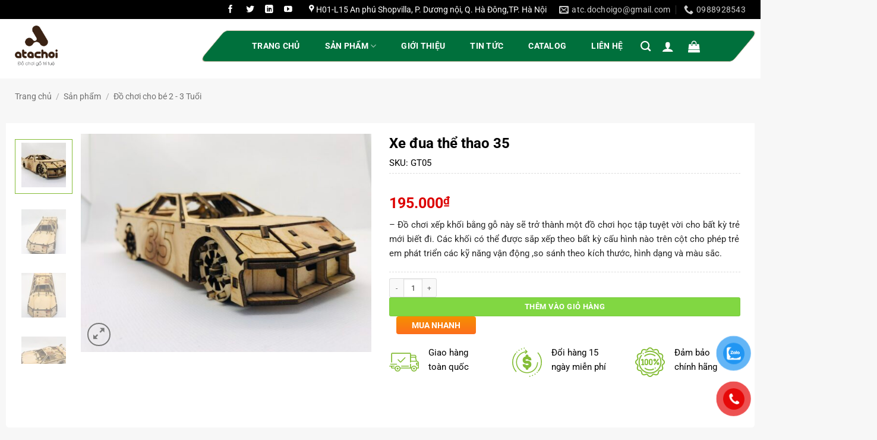

--- FILE ---
content_type: text/html; charset=UTF-8
request_url: https://atachoi.com/san-pham/the-thao-35/
body_size: 36833
content:
<!DOCTYPE html>
<html lang="vi" class="loading-site no-js">
<head>
	<meta charset="UTF-8" />
	<link rel="profile" href="http://gmpg.org/xfn/11" />
	<link rel="pingback" href="" />

	<script>(function(html){html.className = html.className.replace(/\bno-js\b/,'js')})(document.documentElement);</script>
<title>Xe đua thể thao 35</title>
	<style>img:is([sizes="auto" i], [sizes^="auto," i]) { contain-intrinsic-size: 3000px 1500px }</style>
	<meta name="viewport" content="width=device-width, initial-scale=1" /><meta property="product:price:amount" content="195000">
<meta property="product:price:currency" content="VND">
<meta name="dc.title" content="Xe đua thể thao 35">
<meta name="dc.description" content="- Đồ chơi xếp khối bằng gỗ này sẽ trở thành một đồ chơi học tập tuyệt vời cho bất kỳ trẻ mới biết đi. Các khối có thể được sắp xếp theo bất kỳ cấu hình nào trên cột cho phép trẻ em phát triển các kỹ năng vận&hellip;">
<meta name="dc.relation" content="https://atachoi.com/san-pham/the-thao-35/">
<meta name="dc.source" content="https://atachoi.com/">
<meta name="dc.language" content="vi">
<meta name="description" content="- Đồ chơi xếp khối bằng gỗ này sẽ trở thành một đồ chơi học tập tuyệt vời cho bất kỳ trẻ mới biết đi. Các khối có thể được sắp xếp theo bất kỳ cấu hình nào trên cột cho phép trẻ em phát triển các kỹ năng vận&hellip;">
<meta name="robots" content="index, follow, max-snippet:-1, max-image-preview:large, max-video-preview:-1">
<link rel="canonical" href="https://atachoi.com/san-pham/the-thao-35/">
<meta property="og:url" content="https://atachoi.com/san-pham/the-thao-35/">
<meta property="og:site_name" content="Atachoi - Đồ Chơi gỗ trí tuệ">
<meta property="og:locale" content="vi">
<meta property="og:type" content="product">
<meta property="article:author" content="https://www.facebook.com/profile.php?id=100063808401566">
<meta property="article:publisher" content="https://www.facebook.com/profile.php?id=100063808401566">
<meta property="og:title" content="Xe đua thể thao 35">
<meta property="og:description" content="- Đồ chơi xếp khối bằng gỗ này sẽ trở thành một đồ chơi học tập tuyệt vời cho bất kỳ trẻ mới biết đi. Các khối có thể được sắp xếp theo bất kỳ cấu hình nào trên cột cho phép trẻ em phát triển các kỹ năng vận&hellip;">
<meta property="og:image" content="https://atachoi.com/wp-content/uploads/2021/06/z2642696830555-d6c73bc02bd7b049be499f63ef081415.jpg">
<meta property="og:image:secure_url" content="https://atachoi.com/wp-content/uploads/2021/06/z2642696830555-d6c73bc02bd7b049be499f63ef081415.jpg">
<meta property="og:image:width" content="1276">
<meta property="og:image:height" content="956">
<meta property="fb:pages" content="">
<meta property="fb:admins" content="">
<meta property="fb:app_id" content="">
<meta name="twitter:card" content="summary">
<meta name="twitter:title" content="Xe đua thể thao 35">
<meta name="twitter:description" content="- Đồ chơi xếp khối bằng gỗ này sẽ trở thành một đồ chơi học tập tuyệt vời cho bất kỳ trẻ mới biết đi. Các khối có thể được sắp xếp theo bất kỳ cấu hình nào trên cột cho phép trẻ em phát triển các kỹ năng vận&hellip;">
<meta name="twitter:image" content="https://atachoi.com/wp-content/uploads/2021/06/z2642696830555-d6c73bc02bd7b049be499f63ef081415-1068x800.jpg">
<link rel='dns-prefetch' href='//cdnjs.cloudflare.com' />
<link rel='prefetch' href='https://atachoi.com/wp-content/themes/flatsome/assets/js/flatsome.js?ver=e2eddd6c228105dac048' />
<link rel='prefetch' href='https://atachoi.com/wp-content/themes/flatsome/assets/js/chunk.slider.js?ver=3.20.2' />
<link rel='prefetch' href='https://atachoi.com/wp-content/themes/flatsome/assets/js/chunk.popups.js?ver=3.20.2' />
<link rel='prefetch' href='https://atachoi.com/wp-content/themes/flatsome/assets/js/chunk.tooltips.js?ver=3.20.2' />
<link rel='prefetch' href='https://atachoi.com/wp-content/themes/flatsome/assets/js/woocommerce.js?ver=1c9be63d628ff7c3ff4c' />
<link rel="alternate" type="application/rss+xml" title="Dòng thông tin Atachoi - Đồ Chơi gỗ trí tuệ &raquo;" href="https://atachoi.com/feed/" />
<link rel="alternate" type="application/rss+xml" title="Atachoi - Đồ Chơi gỗ trí tuệ &raquo; Dòng bình luận" href="https://atachoi.com/comments/feed/" />
<link rel="alternate" type="application/rss+xml" title="Atachoi - Đồ Chơi gỗ trí tuệ &raquo; Xe đua thể thao 35 Dòng bình luận" href="https://atachoi.com/san-pham/the-thao-35/feed/" />
<link data-minify="1" rel='stylesheet' id='devvn-quickbuy-style-css' href='https://atachoi.com/wp-content/cache/min/1/wp-content/plugins/devvn-quick-buy/css/devvn-quick-buy.css?ver=1762622268' type='text/css' media='all' />
<link rel='stylesheet' id='photoswipe-css' href='https://atachoi.com/wp-content/plugins/woocommerce/assets/css/photoswipe/photoswipe.min.css?ver=10.3.7' type='text/css' media='all' />
<link rel='stylesheet' id='photoswipe-default-skin-css' href='https://atachoi.com/wp-content/plugins/woocommerce/assets/css/photoswipe/default-skin/default-skin.min.css?ver=10.3.7' type='text/css' media='all' />
<style id='woocommerce-inline-inline-css' type='text/css'>
.woocommerce form .form-row .required { visibility: visible; }
</style>
<link data-minify="1" rel='stylesheet' id='pzf-style-css' href='https://atachoi.com/wp-content/cache/min/1/wp-content/plugins/button-contact-vr/legacy/css/style.css?ver=1762622268' type='text/css' media='all' />
<link data-minify="1" rel='stylesheet' id='brands-styles-css' href='https://atachoi.com/wp-content/cache/min/1/wp-content/plugins/woocommerce/assets/css/brands.css?ver=1762622268' type='text/css' media='all' />
<link data-minify="1" rel='stylesheet' id='load-fa-css' href='https://atachoi.com/wp-content/cache/min/1/ajax/libs/font-awesome/4.7.0/css/font-awesome.min.css?ver=1762622268' type='text/css' media='all' />
<link data-minify="1" rel='stylesheet' id='flatsome-main-css' href='https://atachoi.com/wp-content/cache/min/1/wp-content/themes/flatsome/assets/css/flatsome.css?ver=1762622268' type='text/css' media='all' />
<style id='flatsome-main-inline-css' type='text/css'>
@font-face {
				font-family: "fl-icons";
				font-display: block;
				src: url(https://atachoi.com/wp-content/themes/flatsome/assets/css/icons/fl-icons.eot?v=3.20.2);
				src:
					url(https://atachoi.com/wp-content/themes/flatsome/assets/css/icons/fl-icons.eot#iefix?v=3.20.2) format("embedded-opentype"),
					url(https://atachoi.com/wp-content/themes/flatsome/assets/css/icons/fl-icons.woff2?v=3.20.2) format("woff2"),
					url(https://atachoi.com/wp-content/themes/flatsome/assets/css/icons/fl-icons.ttf?v=3.20.2) format("truetype"),
					url(https://atachoi.com/wp-content/themes/flatsome/assets/css/icons/fl-icons.woff?v=3.20.2) format("woff"),
					url(https://atachoi.com/wp-content/themes/flatsome/assets/css/icons/fl-icons.svg?v=3.20.2#fl-icons) format("svg");
			}
</style>
<link data-minify="1" rel='stylesheet' id='flatsome-shop-css' href='https://atachoi.com/wp-content/cache/min/1/wp-content/themes/flatsome/assets/css/flatsome-shop.css?ver=1762622268' type='text/css' media='all' />
<link data-minify="1" rel='stylesheet' id='flatsome-style-css' href='https://atachoi.com/wp-content/cache/min/1/wp-content/themes/shop-memip/style.css?ver=1762622268' type='text/css' media='all' />
<style id='rocket-lazyload-inline-css' type='text/css'>
.rll-youtube-player{position:relative;padding-bottom:56.23%;height:0;overflow:hidden;max-width:100%;}.rll-youtube-player:focus-within{outline: 2px solid currentColor;outline-offset: 5px;}.rll-youtube-player iframe{position:absolute;top:0;left:0;width:100%;height:100%;z-index:100;background:0 0}.rll-youtube-player img{bottom:0;display:block;left:0;margin:auto;max-width:100%;width:100%;position:absolute;right:0;top:0;border:none;height:auto;-webkit-transition:.4s all;-moz-transition:.4s all;transition:.4s all}.rll-youtube-player img:hover{-webkit-filter:brightness(75%)}.rll-youtube-player .play{height:100%;width:100%;left:0;top:0;position:absolute;background:url(https://atachoi.com/wp-content/plugins/wp-rocket/assets/img/youtube.png) no-repeat center;background-color: transparent !important;cursor:pointer;border:none;}
</style>
<script type="text/template" id="tmpl-variation-template">
	<div class="woocommerce-variation-description">{{{ data.variation.variation_description }}}</div>
	<div class="woocommerce-variation-price">{{{ data.variation.price_html }}}</div>
	<div class="woocommerce-variation-availability">{{{ data.variation.availability_html }}}</div>
</script>
<script type="text/template" id="tmpl-unavailable-variation-template">
	<p role="alert">Rất tiếc, sản phẩm này hiện không tồn tại. Hãy chọn một phương thức kết hợp khác.</p>
</script>
<script type="text/javascript" src="https://atachoi.com/wp-includes/js/jquery/jquery.min.js?ver=3.7.1" id="jquery-core-js" data-rocket-defer defer></script>
<script type="text/javascript" src="https://atachoi.com/wp-includes/js/jquery/jquery-migrate.min.js?ver=3.4.1" id="jquery-migrate-js" data-rocket-defer defer></script>
<script type="text/javascript" src="https://atachoi.com/wp-includes/js/underscore.min.js?ver=1.13.7" id="underscore-js" data-rocket-defer defer></script>
<script type="text/javascript" id="wp-util-js-extra">
/* <![CDATA[ */
var _wpUtilSettings = {"ajax":{"url":"\/wp-admin\/admin-ajax.php"}};
/* ]]> */
</script>
<script type="text/javascript" src="https://atachoi.com/wp-includes/js/wp-util.min.js?ver=6.8.3" id="wp-util-js" data-rocket-defer defer></script>
<script type="text/javascript" src="https://atachoi.com/wp-content/plugins/woocommerce/assets/js/jquery-blockui/jquery.blockUI.min.js?ver=2.7.0-wc.10.3.7" id="wc-jquery-blockui-js" data-wp-strategy="defer" data-rocket-defer defer></script>
<script type="text/javascript" id="wc-add-to-cart-js-extra">
/* <![CDATA[ */
var wc_add_to_cart_params = {"ajax_url":"\/wp-admin\/admin-ajax.php","wc_ajax_url":"\/?wc-ajax=%%endpoint%%","i18n_view_cart":"Xem gi\u1ecf h\u00e0ng","cart_url":"https:\/\/atachoi.com\/gio-hang\/","is_cart":"","cart_redirect_after_add":"no"};
/* ]]> */
</script>
<script type="text/javascript" src="https://atachoi.com/wp-content/plugins/woocommerce/assets/js/frontend/add-to-cart.min.js?ver=10.3.7" id="wc-add-to-cart-js" defer="defer" data-wp-strategy="defer"></script>
<script type="text/javascript" src="https://atachoi.com/wp-content/plugins/woocommerce/assets/js/photoswipe/photoswipe.min.js?ver=4.1.1-wc.10.3.7" id="wc-photoswipe-js" defer="defer" data-wp-strategy="defer"></script>
<script type="text/javascript" src="https://atachoi.com/wp-content/plugins/woocommerce/assets/js/photoswipe/photoswipe-ui-default.min.js?ver=4.1.1-wc.10.3.7" id="wc-photoswipe-ui-default-js" defer="defer" data-wp-strategy="defer"></script>
<script type="text/javascript" id="wc-single-product-js-extra">
/* <![CDATA[ */
var wc_single_product_params = {"i18n_required_rating_text":"Vui l\u00f2ng ch\u1ecdn m\u1ed9t m\u1ee9c \u0111\u00e1nh gi\u00e1","i18n_rating_options":["1 tr\u00ean 5 sao","2 tr\u00ean 5 sao","3 tr\u00ean 5 sao","4 tr\u00ean 5 sao","5 tr\u00ean 5 sao"],"i18n_product_gallery_trigger_text":"Xem th\u01b0 vi\u1ec7n \u1ea3nh to\u00e0n m\u00e0n h\u00ecnh","review_rating_required":"yes","flexslider":{"rtl":false,"animation":"slide","smoothHeight":true,"directionNav":false,"controlNav":"thumbnails","slideshow":false,"animationSpeed":500,"animationLoop":false,"allowOneSlide":false},"zoom_enabled":"","zoom_options":[],"photoswipe_enabled":"1","photoswipe_options":{"shareEl":false,"closeOnScroll":false,"history":false,"hideAnimationDuration":0,"showAnimationDuration":0},"flexslider_enabled":""};
/* ]]> */
</script>
<script type="text/javascript" src="https://atachoi.com/wp-content/plugins/woocommerce/assets/js/frontend/single-product.min.js?ver=10.3.7" id="wc-single-product-js" defer="defer" data-wp-strategy="defer"></script>
<script type="text/javascript" src="https://atachoi.com/wp-content/plugins/woocommerce/assets/js/js-cookie/js.cookie.min.js?ver=2.1.4-wc.10.3.7" id="wc-js-cookie-js" data-wp-strategy="defer" data-rocket-defer defer></script>
<link rel='shortlink' href='https://atachoi.com/?p=1430' />
<meta name="google-site-verification" content="9wWxJ_ytDB1F6GeM9AFvNsRWpKaK4MXjZa1yAl2M5Dc" />	<noscript><style>.woocommerce-product-gallery{ opacity: 1 !important; }</style></noscript>
	<link rel="icon" href="https://atachoi.com/wp-content/uploads/2025/04/cropped-fati-32x32.png" sizes="32x32" />
<link rel="icon" href="https://atachoi.com/wp-content/uploads/2025/04/cropped-fati-192x192.png" sizes="192x192" />
<link rel="apple-touch-icon" href="https://atachoi.com/wp-content/uploads/2025/04/cropped-fati-180x180.png" />
<meta name="msapplication-TileImage" content="https://atachoi.com/wp-content/uploads/2025/04/cropped-fati-270x270.png" />
<style id="custom-css" type="text/css">:root {--primary-color: #000000;--fs-color-primary: #000000;--fs-color-secondary: #d6de23;--fs-color-success: #627D47;--fs-color-alert: #b20000;--fs-color-base: #000000;--fs-experimental-link-color: #000000;--fs-experimental-link-color-hover: #dd3333;}.tooltipster-base {--tooltip-color: #fff;--tooltip-bg-color: #000;}.off-canvas-right .mfp-content, .off-canvas-left .mfp-content {--drawer-width: 300px;}.off-canvas .mfp-content.off-canvas-cart {--drawer-width: 360px;}html{background-color:#f7f7f7!important;}.container-width, .full-width .ubermenu-nav, .container, .row{max-width: 1260px}.row.row-collapse{max-width: 1230px}.row.row-small{max-width: 1252.5px}.row.row-large{max-width: 1290px}.sticky-add-to-cart--active, #wrapper,#main,#main.dark{background-color: #f7f7f7}.header-main{height: 100px}#logo img{max-height: 100px}#logo{width:72px;}#logo img{padding:5px 0;}.header-bottom{min-height: 55px}.header-top{min-height: 30px}.transparent .header-main{height: 265px}.transparent #logo img{max-height: 265px}.has-transparent + .page-title:first-of-type,.has-transparent + #main > .page-title,.has-transparent + #main > div > .page-title,.has-transparent + #main .page-header-wrapper:first-of-type .page-title{padding-top: 345px;}.header.show-on-scroll,.stuck .header-main{height:70px!important}.stuck #logo img{max-height: 70px!important}.search-form{ width: 100%;}.header-bg-color {background-color: #13100e}.header-bottom {background-color: #302924}.header-main .nav > li > a{line-height: 16px }.stuck .header-main .nav > li > a{line-height: 50px }.header-bottom-nav > li > a{line-height: 16px }@media (max-width: 549px) {.header-main{height: 97px}#logo img{max-height: 97px}}.main-menu-overlay{background-color: rgba(200,149,81,0.85)}.nav-dropdown-has-arrow.nav-dropdown-has-border li.has-dropdown:before{border-bottom-color: #FFFFFF;}.nav .nav-dropdown{border-color: #FFFFFF }.nav-dropdown-has-arrow li.has-dropdown:after{border-bottom-color: #FFFFFF;}.nav .nav-dropdown{background-color: #FFFFFF}.header-top{background-color:#000000!important;}h1,h2,h3,h4,h5,h6,.heading-font{color: #000000;}body{font-size: 100%;}body{font-family: Roboto, sans-serif;}body {font-weight: 400;font-style: normal;}.nav > li > a {font-family: Roboto, sans-serif;}.mobile-sidebar-levels-2 .nav > li > ul > li > a {font-family: Roboto, sans-serif;}.nav > li > a,.mobile-sidebar-levels-2 .nav > li > ul > li > a {font-weight: 700;font-style: normal;}h1,h2,h3,h4,h5,h6,.heading-font, .off-canvas-center .nav-sidebar.nav-vertical > li > a{font-family: Roboto, sans-serif;}h1,h2,h3,h4,h5,h6,.heading-font,.banner h1,.banner h2 {font-weight: 700;font-style: normal;}.alt-font{font-family: Roboto, sans-serif;}.alt-font {font-weight: 400!important;font-style: normal!important;}.header:not(.transparent) .header-nav-main.nav > li > a {color: #ffffff;}.header:not(.transparent) .header-nav-main.nav > li > a:hover,.header:not(.transparent) .header-nav-main.nav > li.active > a,.header:not(.transparent) .header-nav-main.nav > li.current > a,.header:not(.transparent) .header-nav-main.nav > li > a.active,.header:not(.transparent) .header-nav-main.nav > li > a.current{color: #eeee22;}.header-nav-main.nav-line-bottom > li > a:before,.header-nav-main.nav-line-grow > li > a:before,.header-nav-main.nav-line > li > a:before,.header-nav-main.nav-box > li > a:hover,.header-nav-main.nav-box > li.active > a,.header-nav-main.nav-pills > li > a:hover,.header-nav-main.nav-pills > li.active > a{color:#FFF!important;background-color: #eeee22;}.header:not(.transparent) .header-bottom-nav.nav > li > a{color: #ffffff;}.header:not(.transparent) .header-bottom-nav.nav > li > a:hover,.header:not(.transparent) .header-bottom-nav.nav > li.active > a,.header:not(.transparent) .header-bottom-nav.nav > li.current > a,.header:not(.transparent) .header-bottom-nav.nav > li > a.active,.header:not(.transparent) .header-bottom-nav.nav > li > a.current{color: #ffffff;}.header-bottom-nav.nav-line-bottom > li > a:before,.header-bottom-nav.nav-line-grow > li > a:before,.header-bottom-nav.nav-line > li > a:before,.header-bottom-nav.nav-box > li > a:hover,.header-bottom-nav.nav-box > li.active > a,.header-bottom-nav.nav-pills > li > a:hover,.header-bottom-nav.nav-pills > li.active > a{color:#FFF!important;background-color: #ffffff;}.widget:where(:not(.widget_shopping_cart)) a{color: #dd3333;}.widget:where(:not(.widget_shopping_cart)) a:hover{color: #dd3333;}.widget .tagcloud a:hover{border-color: #dd3333; background-color: #dd3333;}.current .breadcrumb-step, [data-icon-label]:after, .button#place_order,.button.checkout,.checkout-button,.single_add_to_cart_button.button, .sticky-add-to-cart-select-options-button{background-color: #81d742!important }.has-equal-box-heights .box-image {padding-top: 100%;}.badge-inner.on-sale{background-color: #fa1414}.badge-inner.new-bubble{background-color: #81d742}.star-rating span:before,.star-rating:before, .woocommerce-page .star-rating:before, .stars a:hover:after, .stars a.active:after{color: #f9dd05}input[type='submit'], input[type="button"], button:not(.icon), .button:not(.icon){border-radius: 3px!important}@media screen and (min-width: 550px){.products .box-vertical .box-image{min-width: 300px!important;width: 300px!important;}}.absolute-footer, html{background-color: #000000}.page-title-small + main .product-container > .row{padding-top:0;}.nav-vertical-fly-out > li + li {border-top-width: 1px; border-top-style: solid;}/* Custom CSS *//* ---------- Flip 180Y Hover Animation ---------- */.header_logo:hover {transform: rotateY(180deg) perspective(700px);transform-origin: center center;}.header_logo {-webkit-transition: opacity .6s,-webkit-filter .6s,-webkit-transform .6s,-webkit-box-shadow .3s;transition: opacity .6s,-webkit-filter .6s,-webkit-transform .6s,-webkit-box-shadow .3s;-o-transition: filter .6s,opacity .6s,transform .6s,box-shadow .3s;transition: filter .6s,opacity .6s,transform .6s,box-shadow .3s;transition: filter .6s,opacity .6s,transform .6s,box-shadow .3s,-webkit-filter .6s,-webkit-transform .6s,-webkit-box-shadow .3s;}.header-wrapper:not(.stuck) .logo img {-webkit-transition: opacity .6s,-webkit-filter .6s,-webkit-transform .6s,-webkit-box-shadow .3s;transition: opacity .6s,-webkit-filter .6s,-webkit-transform .6s,-webkit-box-shadow .3s;-o-transition: filter .6s,opacity .6s,transform .6s,box-shadow .3s;transition: filter .6s,opacity .6s,transform .6s,box-shadow .3s;transition: filter .6s,opacity .6s,transform .6s,box-shadow .3s,-webkit-filter .6s,-webkit-transform .6s,-webkit-box-shadow .3s;}.header-main {height: 100px;z-index: 999;}#wide-nav>.flex-row>.flex-left {width: 100%;min-width: 100%;margin-right: 15px;}.footer-1, .footer-2 {background: url(https://atachoi.com/wp-content/uploads/2021/06/ngodong-bg.jpg);background-repeat: no-repeat;background-size: cover;}.woocommerce-variation-add-to-cart button{float:left}.section-title b {opacity: 0;}.header-main {background: #ffffff;}/* Custom CSS Tablet */@media (max-width: 849px){.header-inner .flex-right {position: static;z-index: 99;transform: skewX(-40deg);background: unset;border-radius: 0;border: none;}.header-inner>.flex-right>ul {transform: skewX(40deg);margin-right: 0;margin-left: 0;}.vts-row2 .box-image, .vts-row2 .box-text {width: 100%;}}.label-new.menu-item > a:after{content:"Mới";}.label-hot.menu-item > a:after{content:"Nổi bật";}.label-sale.menu-item > a:after{content:"Giảm giá";}.label-popular.menu-item > a:after{content:"Phổ biến";}</style>		<style type="text/css" id="wp-custom-css">
			.single_add_to_cart_button{float:left!important}
@media (min-width:720px){
.header-inner .flex-right{
	background-color: #00703c
	
}
}		</style>
		<style id="kirki-inline-styles">/* cyrillic-ext */
@font-face {
  font-family: 'Roboto';
  font-style: normal;
  font-weight: 400;
  font-stretch: 100%;
  font-display: swap;
  src: url(https://atachoi.com/wp-content/fonts/roboto/KFO7CnqEu92Fr1ME7kSn66aGLdTylUAMa3GUBGEe.woff2) format('woff2');
  unicode-range: U+0460-052F, U+1C80-1C8A, U+20B4, U+2DE0-2DFF, U+A640-A69F, U+FE2E-FE2F;
}
/* cyrillic */
@font-face {
  font-family: 'Roboto';
  font-style: normal;
  font-weight: 400;
  font-stretch: 100%;
  font-display: swap;
  src: url(https://atachoi.com/wp-content/fonts/roboto/KFO7CnqEu92Fr1ME7kSn66aGLdTylUAMa3iUBGEe.woff2) format('woff2');
  unicode-range: U+0301, U+0400-045F, U+0490-0491, U+04B0-04B1, U+2116;
}
/* greek-ext */
@font-face {
  font-family: 'Roboto';
  font-style: normal;
  font-weight: 400;
  font-stretch: 100%;
  font-display: swap;
  src: url(https://atachoi.com/wp-content/fonts/roboto/KFO7CnqEu92Fr1ME7kSn66aGLdTylUAMa3CUBGEe.woff2) format('woff2');
  unicode-range: U+1F00-1FFF;
}
/* greek */
@font-face {
  font-family: 'Roboto';
  font-style: normal;
  font-weight: 400;
  font-stretch: 100%;
  font-display: swap;
  src: url(https://atachoi.com/wp-content/fonts/roboto/KFO7CnqEu92Fr1ME7kSn66aGLdTylUAMa3-UBGEe.woff2) format('woff2');
  unicode-range: U+0370-0377, U+037A-037F, U+0384-038A, U+038C, U+038E-03A1, U+03A3-03FF;
}
/* math */
@font-face {
  font-family: 'Roboto';
  font-style: normal;
  font-weight: 400;
  font-stretch: 100%;
  font-display: swap;
  src: url(https://atachoi.com/wp-content/fonts/roboto/KFO7CnqEu92Fr1ME7kSn66aGLdTylUAMawCUBGEe.woff2) format('woff2');
  unicode-range: U+0302-0303, U+0305, U+0307-0308, U+0310, U+0312, U+0315, U+031A, U+0326-0327, U+032C, U+032F-0330, U+0332-0333, U+0338, U+033A, U+0346, U+034D, U+0391-03A1, U+03A3-03A9, U+03B1-03C9, U+03D1, U+03D5-03D6, U+03F0-03F1, U+03F4-03F5, U+2016-2017, U+2034-2038, U+203C, U+2040, U+2043, U+2047, U+2050, U+2057, U+205F, U+2070-2071, U+2074-208E, U+2090-209C, U+20D0-20DC, U+20E1, U+20E5-20EF, U+2100-2112, U+2114-2115, U+2117-2121, U+2123-214F, U+2190, U+2192, U+2194-21AE, U+21B0-21E5, U+21F1-21F2, U+21F4-2211, U+2213-2214, U+2216-22FF, U+2308-230B, U+2310, U+2319, U+231C-2321, U+2336-237A, U+237C, U+2395, U+239B-23B7, U+23D0, U+23DC-23E1, U+2474-2475, U+25AF, U+25B3, U+25B7, U+25BD, U+25C1, U+25CA, U+25CC, U+25FB, U+266D-266F, U+27C0-27FF, U+2900-2AFF, U+2B0E-2B11, U+2B30-2B4C, U+2BFE, U+3030, U+FF5B, U+FF5D, U+1D400-1D7FF, U+1EE00-1EEFF;
}
/* symbols */
@font-face {
  font-family: 'Roboto';
  font-style: normal;
  font-weight: 400;
  font-stretch: 100%;
  font-display: swap;
  src: url(https://atachoi.com/wp-content/fonts/roboto/KFO7CnqEu92Fr1ME7kSn66aGLdTylUAMaxKUBGEe.woff2) format('woff2');
  unicode-range: U+0001-000C, U+000E-001F, U+007F-009F, U+20DD-20E0, U+20E2-20E4, U+2150-218F, U+2190, U+2192, U+2194-2199, U+21AF, U+21E6-21F0, U+21F3, U+2218-2219, U+2299, U+22C4-22C6, U+2300-243F, U+2440-244A, U+2460-24FF, U+25A0-27BF, U+2800-28FF, U+2921-2922, U+2981, U+29BF, U+29EB, U+2B00-2BFF, U+4DC0-4DFF, U+FFF9-FFFB, U+10140-1018E, U+10190-1019C, U+101A0, U+101D0-101FD, U+102E0-102FB, U+10E60-10E7E, U+1D2C0-1D2D3, U+1D2E0-1D37F, U+1F000-1F0FF, U+1F100-1F1AD, U+1F1E6-1F1FF, U+1F30D-1F30F, U+1F315, U+1F31C, U+1F31E, U+1F320-1F32C, U+1F336, U+1F378, U+1F37D, U+1F382, U+1F393-1F39F, U+1F3A7-1F3A8, U+1F3AC-1F3AF, U+1F3C2, U+1F3C4-1F3C6, U+1F3CA-1F3CE, U+1F3D4-1F3E0, U+1F3ED, U+1F3F1-1F3F3, U+1F3F5-1F3F7, U+1F408, U+1F415, U+1F41F, U+1F426, U+1F43F, U+1F441-1F442, U+1F444, U+1F446-1F449, U+1F44C-1F44E, U+1F453, U+1F46A, U+1F47D, U+1F4A3, U+1F4B0, U+1F4B3, U+1F4B9, U+1F4BB, U+1F4BF, U+1F4C8-1F4CB, U+1F4D6, U+1F4DA, U+1F4DF, U+1F4E3-1F4E6, U+1F4EA-1F4ED, U+1F4F7, U+1F4F9-1F4FB, U+1F4FD-1F4FE, U+1F503, U+1F507-1F50B, U+1F50D, U+1F512-1F513, U+1F53E-1F54A, U+1F54F-1F5FA, U+1F610, U+1F650-1F67F, U+1F687, U+1F68D, U+1F691, U+1F694, U+1F698, U+1F6AD, U+1F6B2, U+1F6B9-1F6BA, U+1F6BC, U+1F6C6-1F6CF, U+1F6D3-1F6D7, U+1F6E0-1F6EA, U+1F6F0-1F6F3, U+1F6F7-1F6FC, U+1F700-1F7FF, U+1F800-1F80B, U+1F810-1F847, U+1F850-1F859, U+1F860-1F887, U+1F890-1F8AD, U+1F8B0-1F8BB, U+1F8C0-1F8C1, U+1F900-1F90B, U+1F93B, U+1F946, U+1F984, U+1F996, U+1F9E9, U+1FA00-1FA6F, U+1FA70-1FA7C, U+1FA80-1FA89, U+1FA8F-1FAC6, U+1FACE-1FADC, U+1FADF-1FAE9, U+1FAF0-1FAF8, U+1FB00-1FBFF;
}
/* vietnamese */
@font-face {
  font-family: 'Roboto';
  font-style: normal;
  font-weight: 400;
  font-stretch: 100%;
  font-display: swap;
  src: url(https://atachoi.com/wp-content/fonts/roboto/KFO7CnqEu92Fr1ME7kSn66aGLdTylUAMa3OUBGEe.woff2) format('woff2');
  unicode-range: U+0102-0103, U+0110-0111, U+0128-0129, U+0168-0169, U+01A0-01A1, U+01AF-01B0, U+0300-0301, U+0303-0304, U+0308-0309, U+0323, U+0329, U+1EA0-1EF9, U+20AB;
}
/* latin-ext */
@font-face {
  font-family: 'Roboto';
  font-style: normal;
  font-weight: 400;
  font-stretch: 100%;
  font-display: swap;
  src: url(https://atachoi.com/wp-content/fonts/roboto/KFO7CnqEu92Fr1ME7kSn66aGLdTylUAMa3KUBGEe.woff2) format('woff2');
  unicode-range: U+0100-02BA, U+02BD-02C5, U+02C7-02CC, U+02CE-02D7, U+02DD-02FF, U+0304, U+0308, U+0329, U+1D00-1DBF, U+1E00-1E9F, U+1EF2-1EFF, U+2020, U+20A0-20AB, U+20AD-20C0, U+2113, U+2C60-2C7F, U+A720-A7FF;
}
/* latin */
@font-face {
  font-family: 'Roboto';
  font-style: normal;
  font-weight: 400;
  font-stretch: 100%;
  font-display: swap;
  src: url(https://atachoi.com/wp-content/fonts/roboto/KFO7CnqEu92Fr1ME7kSn66aGLdTylUAMa3yUBA.woff2) format('woff2');
  unicode-range: U+0000-00FF, U+0131, U+0152-0153, U+02BB-02BC, U+02C6, U+02DA, U+02DC, U+0304, U+0308, U+0329, U+2000-206F, U+20AC, U+2122, U+2191, U+2193, U+2212, U+2215, U+FEFF, U+FFFD;
}
/* cyrillic-ext */
@font-face {
  font-family: 'Roboto';
  font-style: normal;
  font-weight: 700;
  font-stretch: 100%;
  font-display: swap;
  src: url(https://atachoi.com/wp-content/fonts/roboto/KFO7CnqEu92Fr1ME7kSn66aGLdTylUAMa3GUBGEe.woff2) format('woff2');
  unicode-range: U+0460-052F, U+1C80-1C8A, U+20B4, U+2DE0-2DFF, U+A640-A69F, U+FE2E-FE2F;
}
/* cyrillic */
@font-face {
  font-family: 'Roboto';
  font-style: normal;
  font-weight: 700;
  font-stretch: 100%;
  font-display: swap;
  src: url(https://atachoi.com/wp-content/fonts/roboto/KFO7CnqEu92Fr1ME7kSn66aGLdTylUAMa3iUBGEe.woff2) format('woff2');
  unicode-range: U+0301, U+0400-045F, U+0490-0491, U+04B0-04B1, U+2116;
}
/* greek-ext */
@font-face {
  font-family: 'Roboto';
  font-style: normal;
  font-weight: 700;
  font-stretch: 100%;
  font-display: swap;
  src: url(https://atachoi.com/wp-content/fonts/roboto/KFO7CnqEu92Fr1ME7kSn66aGLdTylUAMa3CUBGEe.woff2) format('woff2');
  unicode-range: U+1F00-1FFF;
}
/* greek */
@font-face {
  font-family: 'Roboto';
  font-style: normal;
  font-weight: 700;
  font-stretch: 100%;
  font-display: swap;
  src: url(https://atachoi.com/wp-content/fonts/roboto/KFO7CnqEu92Fr1ME7kSn66aGLdTylUAMa3-UBGEe.woff2) format('woff2');
  unicode-range: U+0370-0377, U+037A-037F, U+0384-038A, U+038C, U+038E-03A1, U+03A3-03FF;
}
/* math */
@font-face {
  font-family: 'Roboto';
  font-style: normal;
  font-weight: 700;
  font-stretch: 100%;
  font-display: swap;
  src: url(https://atachoi.com/wp-content/fonts/roboto/KFO7CnqEu92Fr1ME7kSn66aGLdTylUAMawCUBGEe.woff2) format('woff2');
  unicode-range: U+0302-0303, U+0305, U+0307-0308, U+0310, U+0312, U+0315, U+031A, U+0326-0327, U+032C, U+032F-0330, U+0332-0333, U+0338, U+033A, U+0346, U+034D, U+0391-03A1, U+03A3-03A9, U+03B1-03C9, U+03D1, U+03D5-03D6, U+03F0-03F1, U+03F4-03F5, U+2016-2017, U+2034-2038, U+203C, U+2040, U+2043, U+2047, U+2050, U+2057, U+205F, U+2070-2071, U+2074-208E, U+2090-209C, U+20D0-20DC, U+20E1, U+20E5-20EF, U+2100-2112, U+2114-2115, U+2117-2121, U+2123-214F, U+2190, U+2192, U+2194-21AE, U+21B0-21E5, U+21F1-21F2, U+21F4-2211, U+2213-2214, U+2216-22FF, U+2308-230B, U+2310, U+2319, U+231C-2321, U+2336-237A, U+237C, U+2395, U+239B-23B7, U+23D0, U+23DC-23E1, U+2474-2475, U+25AF, U+25B3, U+25B7, U+25BD, U+25C1, U+25CA, U+25CC, U+25FB, U+266D-266F, U+27C0-27FF, U+2900-2AFF, U+2B0E-2B11, U+2B30-2B4C, U+2BFE, U+3030, U+FF5B, U+FF5D, U+1D400-1D7FF, U+1EE00-1EEFF;
}
/* symbols */
@font-face {
  font-family: 'Roboto';
  font-style: normal;
  font-weight: 700;
  font-stretch: 100%;
  font-display: swap;
  src: url(https://atachoi.com/wp-content/fonts/roboto/KFO7CnqEu92Fr1ME7kSn66aGLdTylUAMaxKUBGEe.woff2) format('woff2');
  unicode-range: U+0001-000C, U+000E-001F, U+007F-009F, U+20DD-20E0, U+20E2-20E4, U+2150-218F, U+2190, U+2192, U+2194-2199, U+21AF, U+21E6-21F0, U+21F3, U+2218-2219, U+2299, U+22C4-22C6, U+2300-243F, U+2440-244A, U+2460-24FF, U+25A0-27BF, U+2800-28FF, U+2921-2922, U+2981, U+29BF, U+29EB, U+2B00-2BFF, U+4DC0-4DFF, U+FFF9-FFFB, U+10140-1018E, U+10190-1019C, U+101A0, U+101D0-101FD, U+102E0-102FB, U+10E60-10E7E, U+1D2C0-1D2D3, U+1D2E0-1D37F, U+1F000-1F0FF, U+1F100-1F1AD, U+1F1E6-1F1FF, U+1F30D-1F30F, U+1F315, U+1F31C, U+1F31E, U+1F320-1F32C, U+1F336, U+1F378, U+1F37D, U+1F382, U+1F393-1F39F, U+1F3A7-1F3A8, U+1F3AC-1F3AF, U+1F3C2, U+1F3C4-1F3C6, U+1F3CA-1F3CE, U+1F3D4-1F3E0, U+1F3ED, U+1F3F1-1F3F3, U+1F3F5-1F3F7, U+1F408, U+1F415, U+1F41F, U+1F426, U+1F43F, U+1F441-1F442, U+1F444, U+1F446-1F449, U+1F44C-1F44E, U+1F453, U+1F46A, U+1F47D, U+1F4A3, U+1F4B0, U+1F4B3, U+1F4B9, U+1F4BB, U+1F4BF, U+1F4C8-1F4CB, U+1F4D6, U+1F4DA, U+1F4DF, U+1F4E3-1F4E6, U+1F4EA-1F4ED, U+1F4F7, U+1F4F9-1F4FB, U+1F4FD-1F4FE, U+1F503, U+1F507-1F50B, U+1F50D, U+1F512-1F513, U+1F53E-1F54A, U+1F54F-1F5FA, U+1F610, U+1F650-1F67F, U+1F687, U+1F68D, U+1F691, U+1F694, U+1F698, U+1F6AD, U+1F6B2, U+1F6B9-1F6BA, U+1F6BC, U+1F6C6-1F6CF, U+1F6D3-1F6D7, U+1F6E0-1F6EA, U+1F6F0-1F6F3, U+1F6F7-1F6FC, U+1F700-1F7FF, U+1F800-1F80B, U+1F810-1F847, U+1F850-1F859, U+1F860-1F887, U+1F890-1F8AD, U+1F8B0-1F8BB, U+1F8C0-1F8C1, U+1F900-1F90B, U+1F93B, U+1F946, U+1F984, U+1F996, U+1F9E9, U+1FA00-1FA6F, U+1FA70-1FA7C, U+1FA80-1FA89, U+1FA8F-1FAC6, U+1FACE-1FADC, U+1FADF-1FAE9, U+1FAF0-1FAF8, U+1FB00-1FBFF;
}
/* vietnamese */
@font-face {
  font-family: 'Roboto';
  font-style: normal;
  font-weight: 700;
  font-stretch: 100%;
  font-display: swap;
  src: url(https://atachoi.com/wp-content/fonts/roboto/KFO7CnqEu92Fr1ME7kSn66aGLdTylUAMa3OUBGEe.woff2) format('woff2');
  unicode-range: U+0102-0103, U+0110-0111, U+0128-0129, U+0168-0169, U+01A0-01A1, U+01AF-01B0, U+0300-0301, U+0303-0304, U+0308-0309, U+0323, U+0329, U+1EA0-1EF9, U+20AB;
}
/* latin-ext */
@font-face {
  font-family: 'Roboto';
  font-style: normal;
  font-weight: 700;
  font-stretch: 100%;
  font-display: swap;
  src: url(https://atachoi.com/wp-content/fonts/roboto/KFO7CnqEu92Fr1ME7kSn66aGLdTylUAMa3KUBGEe.woff2) format('woff2');
  unicode-range: U+0100-02BA, U+02BD-02C5, U+02C7-02CC, U+02CE-02D7, U+02DD-02FF, U+0304, U+0308, U+0329, U+1D00-1DBF, U+1E00-1E9F, U+1EF2-1EFF, U+2020, U+20A0-20AB, U+20AD-20C0, U+2113, U+2C60-2C7F, U+A720-A7FF;
}
/* latin */
@font-face {
  font-family: 'Roboto';
  font-style: normal;
  font-weight: 700;
  font-stretch: 100%;
  font-display: swap;
  src: url(https://atachoi.com/wp-content/fonts/roboto/KFO7CnqEu92Fr1ME7kSn66aGLdTylUAMa3yUBA.woff2) format('woff2');
  unicode-range: U+0000-00FF, U+0131, U+0152-0153, U+02BB-02BC, U+02C6, U+02DA, U+02DC, U+0304, U+0308, U+0329, U+2000-206F, U+20AC, U+2122, U+2191, U+2193, U+2212, U+2215, U+FEFF, U+FFFD;
}</style><noscript><style id="rocket-lazyload-nojs-css">.rll-youtube-player, [data-lazy-src]{display:none !important;}</style></noscript><meta name="generator" content="WP Rocket 3.19.2.1" data-wpr-features="wpr_defer_js wpr_minify_js wpr_lazyload_images wpr_lazyload_iframes wpr_image_dimensions wpr_minify_css wpr_desktop" /></head>

<body class="wp-singular product-template-default single single-product postid-1430 wp-theme-flatsome wp-child-theme-shop-memip theme-flatsome woocommerce woocommerce-page woocommerce-no-js full-width lightbox nav-dropdown-has-arrow nav-dropdown-has-shadow nav-dropdown-has-border mobile-submenu-slide mobile-submenu-slide-levels-1">


<a class="skip-link screen-reader-text" href="#main">Bỏ qua nội dung</a>

<div data-rocket-location-hash="99bb46786fd5bd31bcd7bdc067ad247a" id="wrapper">

	
	<header data-rocket-location-hash="454383c8efc962e3d281307f00a03f1a" id="header" class="header ">
		<div data-rocket-location-hash="d53b06ca13945ed03e70ba4a94347bcf" class="header-wrapper">
			<div id="top-bar" class="header-top hide-for-sticky nav-dark hide-for-medium">
    <div class="flex-row container">
      <div class="flex-col hide-for-medium flex-left">
          <ul class="nav nav-left medium-nav-center nav-small  nav-divided">
                        </ul>
      </div>

      <div class="flex-col hide-for-medium flex-center">
          <ul class="nav nav-center nav-small  nav-divided">
                        </ul>
      </div>

      <div class="flex-col hide-for-medium flex-right">
         <ul class="nav top-bar-nav nav-right nav-small  nav-divided">
              <li class="html header-social-icons ml-0">
	<div class="social-icons follow-icons" ><a href="https://www.facebook.com/Atachoi-Đood%20chơi%20gỗ%20trí%20tuệ/" target="_blank" data-label="Facebook" class="icon plain tooltip facebook" title="Theo dõi trên Facebook" aria-label="Theo dõi trên Facebook" rel="noopener nofollow"><i class="icon-facebook" aria-hidden="true"></i></a><a href="http://url" data-label="Twitter" target="_blank" class="icon plain tooltip twitter" title="Theo dõi trên Twitter" aria-label="Theo dõi trên Twitter" rel="noopener nofollow"><i class="icon-twitter" aria-hidden="true"></i></a><a href="#" data-label="LinkedIn" target="_blank" class="icon plain tooltip linkedin" title="Theo dõi trên LinkedIn" aria-label="Theo dõi trên LinkedIn" rel="noopener nofollow"><i class="icon-linkedin" aria-hidden="true"></i></a><a href="#" data-label="YouTube" target="_blank" class="icon plain tooltip youtube" title="Theo dõi trên YouTube" aria-label="Theo dõi trên YouTube" rel="noopener nofollow"><i class="icon-youtube" aria-hidden="true"></i></a></div></li>
<li class="html custom html_topbar_left"><i class="icon-map-pin-fill"></i> H01-L15 An phú Shopvilla, P. Dương nội, Q. Hà Đông,TP. Hà Nội</li><li class="header-contact-wrapper">
		<ul id="header-contact" class="nav medium-nav-center nav-divided nav-uppercase header-contact">
		
						<li>
			  <a href="mailto:atc.dochoigo@gmail.com" class="tooltip" title="atc.dochoigo@gmail.com">
				  <i class="icon-envelop" aria-hidden="true" style="font-size:16px;"></i>			       <span>
			       	atc.dochoigo@gmail.com			       </span>
			  </a>
			</li>
			
			
						<li>
			  <a href="tel:0988928543" class="tooltip" title="0988928543">
			     <i class="icon-phone" aria-hidden="true" style="font-size:16px;"></i>			      <span>0988928543</span>
			  </a>
			</li>
			
				</ul>
</li>
          </ul>
      </div>

      
    </div>
</div>
<div id="masthead" class="header-main hide-for-sticky has-sticky-logo">
      <div class="header-inner flex-row container logo-left medium-logo-center" role="navigation">

          <!-- Logo -->
          <div id="logo" class="flex-col logo">
            
<!-- Header logo -->
<a href="https://atachoi.com/" title="Atachoi &#8211; Đồ Chơi gỗ trí tuệ" rel="home">
		<img width="268" height="189" src="data:image/svg+xml,%3Csvg%20xmlns='http://www.w3.org/2000/svg'%20viewBox='0%200%20268%20189'%3E%3C/svg%3E" class="header-logo-sticky" alt="Atachoi &#8211; Đồ Chơi gỗ trí tuệ" data-lazy-src="https://atachoi.com/wp-content/uploads/2021/06/logo-atachoi.png"/><noscript><img width="268" height="189" src="https://atachoi.com/wp-content/uploads/2021/06/logo-atachoi.png" class="header-logo-sticky" alt="Atachoi &#8211; Đồ Chơi gỗ trí tuệ"/></noscript><img width="836" height="800" src="data:image/svg+xml,%3Csvg%20xmlns='http://www.w3.org/2000/svg'%20viewBox='0%200%20836%20800'%3E%3C/svg%3E" class="header_logo header-logo" alt="Atachoi &#8211; Đồ Chơi gỗ trí tuệ" data-lazy-src="https://atachoi.com/wp-content/uploads/2025/04/logo-836x800.png"/><noscript><img width="836" height="800" src="https://atachoi.com/wp-content/uploads/2025/04/logo-836x800.png" class="header_logo header-logo" alt="Atachoi &#8211; Đồ Chơi gỗ trí tuệ"/></noscript><img  width="836" height="800" src="data:image/svg+xml,%3Csvg%20xmlns='http://www.w3.org/2000/svg'%20viewBox='0%200%20836%20800'%3E%3C/svg%3E" class="header-logo-dark" alt="Atachoi &#8211; Đồ Chơi gỗ trí tuệ" data-lazy-src="https://atachoi.com/wp-content/uploads/2025/04/logo-836x800.png"/><noscript><img  width="836" height="800" src="https://atachoi.com/wp-content/uploads/2025/04/logo-836x800.png" class="header-logo-dark" alt="Atachoi &#8211; Đồ Chơi gỗ trí tuệ"/></noscript></a>
          </div>

          <!-- Mobile Left Elements -->
          <div class="flex-col show-for-medium flex-left">
            <ul class="mobile-nav nav nav-left ">
              <li class="nav-icon has-icon">
			<a href="#" class="is-small" data-open="#main-menu" data-pos="left" data-bg="main-menu-overlay" role="button" aria-label="Menu" aria-controls="main-menu" aria-expanded="false" aria-haspopup="dialog" data-flatsome-role-button>
			<i class="icon-menu" aria-hidden="true"></i>					</a>
	</li>
            </ul>
          </div>

          <!-- Left Elements -->
          <div class="flex-col hide-for-medium flex-left
            flex-grow">
            <ul class="header-nav header-nav-main nav nav-left  nav-size-medium nav-spacing-medium nav-uppercase" >
              <li class="nav-icon has-icon">
			<a href="#" class="is-small" data-open="#main-menu" data-pos="left" data-bg="main-menu-overlay" role="button" aria-label="Menu" aria-controls="main-menu" aria-expanded="false" aria-haspopup="dialog" data-flatsome-role-button>
			<i class="icon-menu" aria-hidden="true"></i>					</a>
	</li>
            </ul>
          </div>

          <!-- Right Elements -->
          <div class="flex-col hide-for-medium flex-right">
            <ul class="header-nav header-nav-main nav nav-right  nav-size-medium nav-spacing-medium nav-uppercase">
              <li class="menu-item menu-item-type-post_type menu-item-object-page menu-item-home menu-item-891 menu-item-design-default"><a href="https://atachoi.com/" class="nav-top-link">Trang Chủ</a></li>
<li class="menu-item menu-item-type-post_type menu-item-object-page menu-item-has-children current_page_parent menu-item-967 menu-item-design-default has-dropdown"><a href="https://atachoi.com/san-pham/" class="nav-top-link" aria-expanded="false" aria-haspopup="menu">Sản phẩm<i class="icon-angle-down" aria-hidden="true"></i></a>
<ul class="sub-menu nav-dropdown nav-dropdown-simple">
	<li class="menu-item menu-item-type-custom menu-item-object-custom menu-item-1805"><a href="https://atachoi.com/danh-muc/do-choi-giao-duc/">Đồ chơi giáo dục</a></li>
	<li class="menu-item menu-item-type-custom menu-item-object-custom menu-item-1807"><a href="https://atachoi.com/danh-muc/do-choi-sang-tao/">Đồ chơi sáng tạo</a></li>
	<li class="menu-item menu-item-type-taxonomy menu-item-object-product_cat menu-item-1354"><a href="https://atachoi.com/danh-muc/do-choi-cho-be-6-12-thang-tuoi/">Đồ chơi cho bé 6 &#8211; 12 Tháng Tuổi</a></li>
	<li class="menu-item menu-item-type-taxonomy menu-item-object-product_cat current-product-ancestor current-menu-parent current-product-parent menu-item-1352 active"><a href="https://atachoi.com/danh-muc/do-choi-cho-be-2-3-tuoi/">Đồ chơi cho bé 2 &#8211; 3 Tuổi</a></li>
	<li class="menu-item menu-item-type-taxonomy menu-item-object-product_cat menu-item-1353"><a href="https://atachoi.com/danh-muc/do-choi-cho-be-3-tuoi-tro-len/">Đồ chơi cho bé 3 Tuổi Trở lên</a></li>
	<li class="menu-item menu-item-type-taxonomy menu-item-object-product_cat menu-item-1355"><a href="https://atachoi.com/danh-muc/do-choi-cho-be-gai/">Đồ Chơi Cho Bé Gái</a></li>
	<li class="menu-item menu-item-type-custom menu-item-object-custom menu-item-1806"><a href="https://atachoi.com/danh-muc/do-choi-mo-hinh/">Đồ chơi mô hình</a></li>
</ul>
</li>
<li class="menu-item menu-item-type-post_type menu-item-object-page menu-item-881 menu-item-design-default"><a href="https://atachoi.com/gioi-thieu/" class="nav-top-link">Giới thiệu</a></li>
<li class="menu-item menu-item-type-taxonomy menu-item-object-category menu-item-910 menu-item-design-default"><a href="https://atachoi.com/chuyen-muc/tin-tuc/" class="nav-top-link">Tin Tức</a></li>
<li class="menu-item menu-item-type-post_type menu-item-object-page menu-item-970 menu-item-design-default"><a href="https://atachoi.com/catalog/" class="nav-top-link">Catalog</a></li>
<li class="menu-item menu-item-type-post_type menu-item-object-page menu-item-971 menu-item-design-default"><a href="https://atachoi.com/lien-he/" class="nav-top-link">Liên hệ</a></li>
<li class="header-search header-search-dropdown has-icon has-dropdown menu-item-has-children">
		<a href="#" aria-label="Tìm kiếm" aria-haspopup="true" aria-expanded="false" aria-controls="ux-search-dropdown" class="nav-top-link is-small"><i class="icon-search" aria-hidden="true"></i></a>
		<ul id="ux-search-dropdown" class="nav-dropdown nav-dropdown-simple">
	 	<li class="header-search-form search-form html relative has-icon">
	<div class="header-search-form-wrapper">
		<div class="searchform-wrapper ux-search-box relative form-flat is-normal"><form role="search" method="get" class="searchform" action="https://atachoi.com/">
	<div class="flex-row relative">
					<div class="flex-col search-form-categories">
				<select class="search_categories resize-select mb-0" name="product_cat"><option value="" selected='selected'>Tất cả</option><option value="do-choi-cho-be-2-3-tuoi">Đồ chơi cho bé 2 - 3 Tuổi</option><option value="do-choi-cho-be-3-tuoi-tro-len">Đồ chơi cho bé 3 Tuổi Trở lên</option><option value="do-choi-cho-be-6-12-thang-tuoi">Đồ chơi cho bé 6 - 12 Tháng Tuổi</option><option value="do-choi-giao-duc">Đồ chơi giáo dục</option><option value="do-choi-mo-hinh">Đồ chơi mô hình</option><option value="do-choi-sang-tao">Đồ chơi sáng tạo</option><option value="tre-2-3-tuoi">Trẻ 2 -3 tuổi</option><option value="tre-3-5-tuoi">Trẻ 3 - 5 tuổi</option><option value="tre-5-8-tuoi">Trẻ 5 - 8 tuổi</option></select>			</div>
						<div class="flex-col flex-grow">
			<label class="screen-reader-text" for="woocommerce-product-search-field-0">Tìm kiếm:</label>
			<input type="search" id="woocommerce-product-search-field-0" class="search-field mb-0" placeholder="Tìm kiếm sản phẩm..." value="" name="s" />
			<input type="hidden" name="post_type" value="product" />
					</div>
		<div class="flex-col">
			<button type="submit" value="Tìm kiếm" class="ux-search-submit submit-button secondary button  icon mb-0" aria-label="Gửi">
				<i class="icon-search" aria-hidden="true"></i>			</button>
		</div>
	</div>
	<div class="live-search-results text-left z-top"></div>
</form>
</div>	</div>
</li>
	</ul>
</li>

<li class="account-item has-icon">

	<a href="https://atachoi.com/tai-khoan/" class="nav-top-link nav-top-not-logged-in is-small is-small" title="Đăng nhập" aria-label="Đăng nhập">
		<i class="icon-user" aria-hidden="true"></i>	</a>




</li>
<li class="cart-item has-icon has-dropdown">

<a href="https://atachoi.com/gio-hang/" class="header-cart-link nav-top-link is-small" title="Giỏ hàng" aria-label="Xem giỏ hàng" aria-expanded="false" aria-haspopup="true" role="button" data-flatsome-role-button>


    <i class="icon-shopping-bag" aria-hidden="true" data-icon-label="0"></i>  </a>

 <ul class="nav-dropdown nav-dropdown-simple">
    <li class="html widget_shopping_cart">
      <div class="widget_shopping_cart_content">
        

	<div class="ux-mini-cart-empty flex flex-row-col text-center pt pb">
				<div class="ux-mini-cart-empty-icon">
			<svg aria-hidden="true" xmlns="http://www.w3.org/2000/svg" viewBox="0 0 17 19" style="opacity:.1;height:80px;">
				<path d="M8.5 0C6.7 0 5.3 1.2 5.3 2.7v2H2.1c-.3 0-.6.3-.7.7L0 18.2c0 .4.2.8.6.8h15.7c.4 0 .7-.3.7-.7v-.1L15.6 5.4c0-.3-.3-.6-.7-.6h-3.2v-2c0-1.6-1.4-2.8-3.2-2.8zM6.7 2.7c0-.8.8-1.4 1.8-1.4s1.8.6 1.8 1.4v2H6.7v-2zm7.5 3.4 1.3 11.5h-14L2.8 6.1h2.5v1.4c0 .4.3.7.7.7.4 0 .7-.3.7-.7V6.1h3.5v1.4c0 .4.3.7.7.7s.7-.3.7-.7V6.1h2.6z" fill-rule="evenodd" clip-rule="evenodd" fill="currentColor"></path>
			</svg>
		</div>
				<p class="woocommerce-mini-cart__empty-message empty">Chưa có sản phẩm trong giỏ hàng.</p>
					<p class="return-to-shop">
				<a class="button primary wc-backward" href="https://atachoi.com/san-pham/">
					Quay trở lại cửa hàng				</a>
			</p>
				</div>


      </div>
    </li>
     </ul>

</li>
            </ul>
          </div>

          <!-- Mobile Right Elements -->
          <div class="flex-col show-for-medium flex-right">
            <ul class="mobile-nav nav nav-right ">
              <li class="cart-item has-icon">


		<a href="https://atachoi.com/gio-hang/" class="header-cart-link nav-top-link is-small off-canvas-toggle" title="Giỏ hàng" aria-label="Xem giỏ hàng" aria-expanded="false" aria-haspopup="dialog" role="button" data-open="#cart-popup" data-class="off-canvas-cart" data-pos="right" aria-controls="cart-popup" data-flatsome-role-button>

  	<i class="icon-shopping-bag" aria-hidden="true" data-icon-label="0"></i>  </a>


  <!-- Cart Sidebar Popup -->
  <div id="cart-popup" class="mfp-hide">
  <div class="cart-popup-inner inner-padding cart-popup-inner--sticky">
      <div class="cart-popup-title text-center">
          <span class="heading-font uppercase">Giỏ hàng</span>
          <div class="is-divider"></div>
      </div>
	  <div class="widget_shopping_cart">
		  <div class="widget_shopping_cart_content">
			  

	<div class="ux-mini-cart-empty flex flex-row-col text-center pt pb">
				<div class="ux-mini-cart-empty-icon">
			<svg aria-hidden="true" xmlns="http://www.w3.org/2000/svg" viewBox="0 0 17 19" style="opacity:.1;height:80px;">
				<path d="M8.5 0C6.7 0 5.3 1.2 5.3 2.7v2H2.1c-.3 0-.6.3-.7.7L0 18.2c0 .4.2.8.6.8h15.7c.4 0 .7-.3.7-.7v-.1L15.6 5.4c0-.3-.3-.6-.7-.6h-3.2v-2c0-1.6-1.4-2.8-3.2-2.8zM6.7 2.7c0-.8.8-1.4 1.8-1.4s1.8.6 1.8 1.4v2H6.7v-2zm7.5 3.4 1.3 11.5h-14L2.8 6.1h2.5v1.4c0 .4.3.7.7.7.4 0 .7-.3.7-.7V6.1h3.5v1.4c0 .4.3.7.7.7s.7-.3.7-.7V6.1h2.6z" fill-rule="evenodd" clip-rule="evenodd" fill="currentColor"></path>
			</svg>
		</div>
				<p class="woocommerce-mini-cart__empty-message empty">Chưa có sản phẩm trong giỏ hàng.</p>
					<p class="return-to-shop">
				<a class="button primary wc-backward" href="https://atachoi.com/san-pham/">
					Quay trở lại cửa hàng				</a>
			</p>
				</div>


		  </div>
	  </div>
               </div>
  </div>

</li>
            </ul>
          </div>

      </div>

      </div>
<div id="wide-nav" class="header-bottom wide-nav hide-for-sticky nav-dark show-for-medium">
    <div class="flex-row container">

            
            
            
                          <div class="flex-col show-for-medium flex-grow">
                  <ul class="nav header-bottom-nav nav-center mobile-nav  nav-divided nav-size-medium nav-spacing-large nav-uppercase">
                      <li class="header-search-form search-form html relative has-icon">
	<div class="header-search-form-wrapper">
		<div class="searchform-wrapper ux-search-box relative form-flat is-normal"><form role="search" method="get" class="searchform" action="https://atachoi.com/">
	<div class="flex-row relative">
					<div class="flex-col search-form-categories">
				<select class="search_categories resize-select mb-0" name="product_cat"><option value="" selected='selected'>Tất cả</option><option value="do-choi-cho-be-2-3-tuoi">Đồ chơi cho bé 2 - 3 Tuổi</option><option value="do-choi-cho-be-3-tuoi-tro-len">Đồ chơi cho bé 3 Tuổi Trở lên</option><option value="do-choi-cho-be-6-12-thang-tuoi">Đồ chơi cho bé 6 - 12 Tháng Tuổi</option><option value="do-choi-giao-duc">Đồ chơi giáo dục</option><option value="do-choi-mo-hinh">Đồ chơi mô hình</option><option value="do-choi-sang-tao">Đồ chơi sáng tạo</option><option value="tre-2-3-tuoi">Trẻ 2 -3 tuổi</option><option value="tre-3-5-tuoi">Trẻ 3 - 5 tuổi</option><option value="tre-5-8-tuoi">Trẻ 5 - 8 tuổi</option></select>			</div>
						<div class="flex-col flex-grow">
			<label class="screen-reader-text" for="woocommerce-product-search-field-1">Tìm kiếm:</label>
			<input type="search" id="woocommerce-product-search-field-1" class="search-field mb-0" placeholder="Tìm kiếm sản phẩm..." value="" name="s" />
			<input type="hidden" name="post_type" value="product" />
					</div>
		<div class="flex-col">
			<button type="submit" value="Tìm kiếm" class="ux-search-submit submit-button secondary button  icon mb-0" aria-label="Gửi">
				<i class="icon-search" aria-hidden="true"></i>			</button>
		</div>
	</div>
	<div class="live-search-results text-left z-top"></div>
</form>
</div>	</div>
</li>
                  </ul>
              </div>
            
    </div>
</div>

<div class="header-bg-container fill"><div class="header-bg-image fill"></div><div class="header-bg-color fill"></div></div>		</div>
	</header>

	<div data-rocket-location-hash="e82bcc60a2ba0da998b147e322e14167" class="page-title shop-page-title product-page-title">
	<div data-rocket-location-hash="e4d8b15ffd0da826ba46cadb5e51c9ee" class="page-title-inner flex-row medium-flex-wrap container">
	  <div class="flex-col flex-grow medium-text-center">
	  		<div class="is-small">
	<nav class="woocommerce-breadcrumb breadcrumbs " aria-label="Breadcrumb"><a href="https://atachoi.com">Trang chủ</a> <span class="divider">&#47;</span> <a href="https://atachoi.com/san-pham/">Sản phẩm</a> <span class="divider">&#47;</span> <a href="https://atachoi.com/danh-muc/do-choi-cho-be-2-3-tuoi/">Đồ chơi cho bé 2 - 3 Tuổi</a></nav></div>
	  </div>

	   <div class="flex-col medium-text-center">
		   		   </div>
	</div>
</div>

	<main data-rocket-location-hash="e0884d68e2bf39b371c4f129ac377dbd" id="main" class="">

	<div data-rocket-location-hash="771bb900f32d4d1dd14bb4589d95c141" class="shop-container">

		
			<div class="container">
	<div class="woocommerce-notices-wrapper"></div></div>
<div id="product-1430" class="product type-product post-1430 status-publish first instock product_cat-do-choi-cho-be-2-3-tuoi product_cat-do-choi-mo-hinh has-post-thumbnail shipping-taxable purchasable product-type-simple">
	<div class="product-container">
  <div class="product-main">
    <div class="row content-row mb-0">

    	<div class="product-gallery col large-6">
						<div class="row row-small">
<div class="col large-10">

<div class="woocommerce-product-gallery woocommerce-product-gallery--with-images woocommerce-product-gallery--columns-4 images relative mb-half has-hover" data-columns="4">

  <div class="badge-container is-larger absolute left top z-1">

</div>

  <div class="image-tools absolute top show-on-hover right z-3">
      </div>

  <div class="woocommerce-product-gallery__wrapper product-gallery-slider slider slider-nav-small mb-0 has-image-zoom"
        data-flickity-options='{
                "cellAlign": "center",
                "wrapAround": true,
                "autoPlay": false,
                "prevNextButtons":true,
                "adaptiveHeight": true,
                "imagesLoaded": true,
                "lazyLoad": 1,
                "dragThreshold" : 15,
                "pageDots": false,
                "rightToLeft": false       }'>
    <div data-thumb="https://atachoi.com/wp-content/uploads/2021/06/z2642696830555-d6c73bc02bd7b049be499f63ef081415-100x100.jpg" data-thumb-alt="Xe đua thể thao 35" data-thumb-srcset="https://atachoi.com/wp-content/uploads/2021/06/z2642696830555-d6c73bc02bd7b049be499f63ef081415-100x100.jpg 100w, https://atachoi.com/wp-content/uploads/2021/06/z2642696830555-d6c73bc02bd7b049be499f63ef081415-280x280.jpg 280w, https://atachoi.com/wp-content/uploads/2021/06/z2642696830555-d6c73bc02bd7b049be499f63ef081415-300x300.jpg 300w"  data-thumb-sizes="(max-width: 100px) 100vw, 100px" class="woocommerce-product-gallery__image slide first"><a href="https://atachoi.com/wp-content/uploads/2021/06/z2642696830555-d6c73bc02bd7b049be499f63ef081415.jpg"><img width="600" height="450" src="https://atachoi.com/wp-content/uploads/2021/06/z2642696830555-d6c73bc02bd7b049be499f63ef081415-600x450.jpg" class="wp-post-image ux-skip-lazy" alt="Xe đua thể thao 35" data-caption="" data-src="https://atachoi.com/wp-content/uploads/2021/06/z2642696830555-d6c73bc02bd7b049be499f63ef081415.jpg" data-large_image="https://atachoi.com/wp-content/uploads/2021/06/z2642696830555-d6c73bc02bd7b049be499f63ef081415.jpg" data-large_image_width="1276" data-large_image_height="956" decoding="async" fetchpriority="high" srcset="https://atachoi.com/wp-content/uploads/2021/06/z2642696830555-d6c73bc02bd7b049be499f63ef081415-600x450.jpg 600w, https://atachoi.com/wp-content/uploads/2021/06/z2642696830555-d6c73bc02bd7b049be499f63ef081415-534x400.jpg 534w, https://atachoi.com/wp-content/uploads/2021/06/z2642696830555-d6c73bc02bd7b049be499f63ef081415-1068x800.jpg 1068w, https://atachoi.com/wp-content/uploads/2021/06/z2642696830555-d6c73bc02bd7b049be499f63ef081415-768x575.jpg 768w, https://atachoi.com/wp-content/uploads/2021/06/z2642696830555-d6c73bc02bd7b049be499f63ef081415.jpg 1276w" sizes="(max-width: 600px) 100vw, 600px" /></a></div><div data-thumb="https://atachoi.com/wp-content/uploads/2021/06/z2642696837042-d937e666c7b9372e83490be388e7bd21-100x100.jpg" data-thumb-alt="Xe đua thể thao 35 - Ảnh 2" data-thumb-srcset="https://atachoi.com/wp-content/uploads/2021/06/z2642696837042-d937e666c7b9372e83490be388e7bd21-100x100.jpg 100w, https://atachoi.com/wp-content/uploads/2021/06/z2642696837042-d937e666c7b9372e83490be388e7bd21-280x280.jpg 280w, https://atachoi.com/wp-content/uploads/2021/06/z2642696837042-d937e666c7b9372e83490be388e7bd21-300x300.jpg 300w"  data-thumb-sizes="(max-width: 100px) 100vw, 100px" class="woocommerce-product-gallery__image slide"><a href="https://atachoi.com/wp-content/uploads/2021/06/z2642696837042-d937e666c7b9372e83490be388e7bd21.jpg"><img width="600" height="801" src="https://atachoi.com/wp-content/uploads/2021/06/z2642696837042-d937e666c7b9372e83490be388e7bd21-600x801.jpg" class="" alt="Xe đua thể thao 35 - Ảnh 2" data-caption="" data-src="https://atachoi.com/wp-content/uploads/2021/06/z2642696837042-d937e666c7b9372e83490be388e7bd21.jpg" data-large_image="https://atachoi.com/wp-content/uploads/2021/06/z2642696837042-d937e666c7b9372e83490be388e7bd21.jpg" data-large_image_width="956" data-large_image_height="1276" decoding="async" srcset="https://atachoi.com/wp-content/uploads/2021/06/z2642696837042-d937e666c7b9372e83490be388e7bd21-600x801.jpg 600w, https://atachoi.com/wp-content/uploads/2021/06/z2642696837042-d937e666c7b9372e83490be388e7bd21-300x400.jpg 300w, https://atachoi.com/wp-content/uploads/2021/06/z2642696837042-d937e666c7b9372e83490be388e7bd21-599x800.jpg 599w, https://atachoi.com/wp-content/uploads/2021/06/z2642696837042-d937e666c7b9372e83490be388e7bd21-768x1025.jpg 768w, https://atachoi.com/wp-content/uploads/2021/06/z2642696837042-d937e666c7b9372e83490be388e7bd21.jpg 956w" sizes="(max-width: 600px) 100vw, 600px" /></a></div><div data-thumb="https://atachoi.com/wp-content/uploads/2021/06/z2642696834305-40eee5761cec852287970b608413ecea-100x100.jpg" data-thumb-alt="Xe đua thể thao 35 - Ảnh 3" data-thumb-srcset="https://atachoi.com/wp-content/uploads/2021/06/z2642696834305-40eee5761cec852287970b608413ecea-100x100.jpg 100w, https://atachoi.com/wp-content/uploads/2021/06/z2642696834305-40eee5761cec852287970b608413ecea-280x280.jpg 280w, https://atachoi.com/wp-content/uploads/2021/06/z2642696834305-40eee5761cec852287970b608413ecea-300x300.jpg 300w"  data-thumb-sizes="(max-width: 100px) 100vw, 100px" class="woocommerce-product-gallery__image slide"><a href="https://atachoi.com/wp-content/uploads/2021/06/z2642696834305-40eee5761cec852287970b608413ecea.jpg"><img width="600" height="800" src="https://atachoi.com/wp-content/uploads/2021/06/z2642696834305-40eee5761cec852287970b608413ecea-600x800.jpg" class="" alt="Xe đua thể thao 35 - Ảnh 3" data-caption="" data-src="https://atachoi.com/wp-content/uploads/2021/06/z2642696834305-40eee5761cec852287970b608413ecea.jpg" data-large_image="https://atachoi.com/wp-content/uploads/2021/06/z2642696834305-40eee5761cec852287970b608413ecea.jpg" data-large_image_width="960" data-large_image_height="1280" decoding="async" srcset="https://atachoi.com/wp-content/uploads/2021/06/z2642696834305-40eee5761cec852287970b608413ecea-600x800.jpg 600w, https://atachoi.com/wp-content/uploads/2021/06/z2642696834305-40eee5761cec852287970b608413ecea-300x400.jpg 300w, https://atachoi.com/wp-content/uploads/2021/06/z2642696834305-40eee5761cec852287970b608413ecea-768x1024.jpg 768w, https://atachoi.com/wp-content/uploads/2021/06/z2642696834305-40eee5761cec852287970b608413ecea.jpg 960w" sizes="(max-width: 600px) 100vw, 600px" /></a></div><div data-thumb="https://atachoi.com/wp-content/uploads/2021/06/z2642696833302-c2d31f0490f95d784788db85baaa059c-100x100.jpg" data-thumb-alt="Xe đua thể thao 35 - Ảnh 4" data-thumb-srcset="https://atachoi.com/wp-content/uploads/2021/06/z2642696833302-c2d31f0490f95d784788db85baaa059c-100x100.jpg 100w, https://atachoi.com/wp-content/uploads/2021/06/z2642696833302-c2d31f0490f95d784788db85baaa059c-280x280.jpg 280w, https://atachoi.com/wp-content/uploads/2021/06/z2642696833302-c2d31f0490f95d784788db85baaa059c-300x300.jpg 300w"  data-thumb-sizes="(max-width: 100px) 100vw, 100px" class="woocommerce-product-gallery__image slide"><a href="https://atachoi.com/wp-content/uploads/2021/06/z2642696833302-c2d31f0490f95d784788db85baaa059c.jpg"><img width="600" height="450" src="https://atachoi.com/wp-content/uploads/2021/06/z2642696833302-c2d31f0490f95d784788db85baaa059c-600x450.jpg" class="" alt="Xe đua thể thao 35 - Ảnh 4" data-caption="" data-src="https://atachoi.com/wp-content/uploads/2021/06/z2642696833302-c2d31f0490f95d784788db85baaa059c.jpg" data-large_image="https://atachoi.com/wp-content/uploads/2021/06/z2642696833302-c2d31f0490f95d784788db85baaa059c.jpg" data-large_image_width="1276" data-large_image_height="956" decoding="async" srcset="https://atachoi.com/wp-content/uploads/2021/06/z2642696833302-c2d31f0490f95d784788db85baaa059c-600x450.jpg 600w, https://atachoi.com/wp-content/uploads/2021/06/z2642696833302-c2d31f0490f95d784788db85baaa059c-534x400.jpg 534w, https://atachoi.com/wp-content/uploads/2021/06/z2642696833302-c2d31f0490f95d784788db85baaa059c-1068x800.jpg 1068w, https://atachoi.com/wp-content/uploads/2021/06/z2642696833302-c2d31f0490f95d784788db85baaa059c-768x575.jpg 768w, https://atachoi.com/wp-content/uploads/2021/06/z2642696833302-c2d31f0490f95d784788db85baaa059c.jpg 1276w" sizes="(max-width: 600px) 100vw, 600px" /></a></div><div data-thumb="https://atachoi.com/wp-content/uploads/2021/06/z2642696830555-d6c73bc02bd7b049be499f63ef081415-100x100.jpg" data-thumb-alt="Xe đua thể thao 35 - Ảnh 5" data-thumb-srcset="https://atachoi.com/wp-content/uploads/2021/06/z2642696830555-d6c73bc02bd7b049be499f63ef081415-100x100.jpg 100w, https://atachoi.com/wp-content/uploads/2021/06/z2642696830555-d6c73bc02bd7b049be499f63ef081415-280x280.jpg 280w, https://atachoi.com/wp-content/uploads/2021/06/z2642696830555-d6c73bc02bd7b049be499f63ef081415-300x300.jpg 300w"  data-thumb-sizes="(max-width: 100px) 100vw, 100px" class="woocommerce-product-gallery__image slide"><a href="https://atachoi.com/wp-content/uploads/2021/06/z2642696830555-d6c73bc02bd7b049be499f63ef081415.jpg"><img width="600" height="450" src="https://atachoi.com/wp-content/uploads/2021/06/z2642696830555-d6c73bc02bd7b049be499f63ef081415-600x450.jpg" class="" alt="Xe đua thể thao 35 - Ảnh 5" data-caption="" data-src="https://atachoi.com/wp-content/uploads/2021/06/z2642696830555-d6c73bc02bd7b049be499f63ef081415.jpg" data-large_image="https://atachoi.com/wp-content/uploads/2021/06/z2642696830555-d6c73bc02bd7b049be499f63ef081415.jpg" data-large_image_width="1276" data-large_image_height="956" decoding="async" srcset="https://atachoi.com/wp-content/uploads/2021/06/z2642696830555-d6c73bc02bd7b049be499f63ef081415-600x450.jpg 600w, https://atachoi.com/wp-content/uploads/2021/06/z2642696830555-d6c73bc02bd7b049be499f63ef081415-534x400.jpg 534w, https://atachoi.com/wp-content/uploads/2021/06/z2642696830555-d6c73bc02bd7b049be499f63ef081415-1068x800.jpg 1068w, https://atachoi.com/wp-content/uploads/2021/06/z2642696830555-d6c73bc02bd7b049be499f63ef081415-768x575.jpg 768w, https://atachoi.com/wp-content/uploads/2021/06/z2642696830555-d6c73bc02bd7b049be499f63ef081415.jpg 1276w" sizes="(max-width: 600px) 100vw, 600px" /></a></div>  </div>

  <div class="image-tools absolute bottom left z-3">
    <a role="button" href="#product-zoom" class="zoom-button button is-outline circle icon tooltip hide-for-small" title="Phóng to" aria-label="Phóng to" data-flatsome-role-button><i class="icon-expand" aria-hidden="true"></i></a>  </div>
</div>
</div>

    <div class="col large-2 large-col-first vertical-thumbnails pb-0">

    <div class="product-thumbnails thumbnails slider-no-arrows slider row row-small row-slider slider-nav-small small-columns-4"
      data-flickity-options='{
                "cellAlign": "left",
                "wrapAround": false,
                "autoPlay": false,
                "prevNextButtons": false,
                "asNavFor": ".product-gallery-slider",
                "percentPosition": true,
                "imagesLoaded": true,
                "pageDots": false,
                "rightToLeft": false,
                "contain":  true
            }'
      >        <div class="col is-nav-selected first">
          <a>
            <img src="data:image/svg+xml,%3Csvg%20xmlns='http://www.w3.org/2000/svg'%20viewBox='0%200%20100%20100'%3E%3C/svg%3E" alt="" width="100" height="100" class="attachment-woocommerce_thumbnail" data-lazy-src="https://atachoi.com/wp-content/uploads/2021/06/z2642696830555-d6c73bc02bd7b049be499f63ef081415-100x100.jpg" /><noscript><img src="https://atachoi.com/wp-content/uploads/2021/06/z2642696830555-d6c73bc02bd7b049be499f63ef081415-100x100.jpg" alt="" width="100" height="100" class="attachment-woocommerce_thumbnail" /></noscript>          </a>
        </div>
      <div class="col"><a><img src="data:image/svg+xml,%3Csvg%20xmlns='http://www.w3.org/2000/svg'%20viewBox='0%200%20100%20100'%3E%3C/svg%3E" alt="" width="100" height="100"  class="attachment-woocommerce_thumbnail" data-lazy-src="https://atachoi.com/wp-content/uploads/2021/06/z2642696837042-d937e666c7b9372e83490be388e7bd21-100x100.jpg" /><noscript><img src="https://atachoi.com/wp-content/uploads/2021/06/z2642696837042-d937e666c7b9372e83490be388e7bd21-100x100.jpg" alt="" width="100" height="100"  class="attachment-woocommerce_thumbnail" /></noscript></a></div><div class="col"><a><img src="data:image/svg+xml,%3Csvg%20xmlns='http://www.w3.org/2000/svg'%20viewBox='0%200%20100%20100'%3E%3C/svg%3E" alt="" width="100" height="100"  class="attachment-woocommerce_thumbnail" data-lazy-src="https://atachoi.com/wp-content/uploads/2021/06/z2642696834305-40eee5761cec852287970b608413ecea-100x100.jpg" /><noscript><img src="https://atachoi.com/wp-content/uploads/2021/06/z2642696834305-40eee5761cec852287970b608413ecea-100x100.jpg" alt="" width="100" height="100"  class="attachment-woocommerce_thumbnail" /></noscript></a></div><div class="col"><a><img src="data:image/svg+xml,%3Csvg%20xmlns='http://www.w3.org/2000/svg'%20viewBox='0%200%20100%20100'%3E%3C/svg%3E" alt="" width="100" height="100"  class="attachment-woocommerce_thumbnail" data-lazy-src="https://atachoi.com/wp-content/uploads/2021/06/z2642696833302-c2d31f0490f95d784788db85baaa059c-100x100.jpg" /><noscript><img src="https://atachoi.com/wp-content/uploads/2021/06/z2642696833302-c2d31f0490f95d784788db85baaa059c-100x100.jpg" alt="" width="100" height="100"  class="attachment-woocommerce_thumbnail" /></noscript></a></div><div class="col"><a><img src="data:image/svg+xml,%3Csvg%20xmlns='http://www.w3.org/2000/svg'%20viewBox='0%200%20100%20100'%3E%3C/svg%3E" alt="" width="100" height="100"  class="attachment-woocommerce_thumbnail" data-lazy-src="https://atachoi.com/wp-content/uploads/2021/06/z2642696830555-d6c73bc02bd7b049be499f63ef081415-100x100.jpg" /><noscript><img src="https://atachoi.com/wp-content/uploads/2021/06/z2642696830555-d6c73bc02bd7b049be499f63ef081415-100x100.jpg" alt="" width="100" height="100"  class="attachment-woocommerce_thumbnail" /></noscript></a></div>    </div>
    </div>
</div>
			    	</div>

    	<div class="product-info summary col-fit col entry-summary product-summary">

    		<h1 class="product-title product_title entry-title">
	Xe đua thể thao 35</h1>

<div class="product_meta">

	
	
		<span class="sku_wrapper">SKU: <span class="sku">GT05</span></span>

	
	<span class="posted_in">Danh mục: <a href="https://atachoi.com/danh-muc/do-choi-cho-be-2-3-tuoi/" rel="tag">Đồ chơi cho bé 2 - 3 Tuổi</a>, <a href="https://atachoi.com/danh-muc/do-choi-mo-hinh/" rel="tag">Đồ chơi mô hình</a></span>
	
	
</div>
<div class="price-wrapper">
	<p class="price product-page-price ">
  <span class="woocommerce-Price-amount amount"><bdi>195.000<span class="woocommerce-Price-currencySymbol">&#8363;</span></bdi></span></p>
</div>
<div class="product-short-description">
	<p>&#8211; Đồ chơi xếp khối bằng gỗ này sẽ trở thành một đồ chơi học tập tuyệt vời cho bất kỳ trẻ mới biết đi. Các khối có thể được sắp xếp theo bất kỳ cấu hình nào trên cột cho phép trẻ em phát triển các kỹ năng vận động ,so sánh theo kích thước, hình dạng và màu sắc.</p>
</div>
 
	
	<form class="cart" action="https://atachoi.com/san-pham/the-thao-35/" method="post" enctype='multipart/form-data'>
		
			<div class="ux-quantity quantity buttons_added">
		<input type="button" value="-" class="ux-quantity__button ux-quantity__button--minus button minus is-form" aria-label="Decrease quantity">				<label class="screen-reader-text" for="quantity_696113e646b1a">Số lượng</label>
		<input
			type="number"
						id="quantity_696113e646b1a"
			class="input-text qty text"
			name="quantity"
			value="1"
			aria-label="Số lượng sản phẩm"
						min="1"
			max=""
							step="1"
				placeholder=""
				inputmode="numeric"
				autocomplete="off"
					/>
				<input type="button" value="+" class="ux-quantity__button ux-quantity__button--plus button plus is-form" aria-label="Increase quantity">	</div>
	
		<button type="submit" name="add-to-cart" value="1430" class="single_add_to_cart_button button alt">Thêm vào giỏ hàng</button>

		                            <a href="javascript:void(0);" class="devvn_buy_now devvn_buy_now_style" data-id="1430">
                                <strong>Mua nhanh</strong>
                                <span></span>
                            </a>
                            	</form>

	
<div class="row chinh-sach"  id="row-1038977547">


	<div id="col-1648683767" class="col medium-4 small-4 large-4"  >
				<div class="col-inner"  >
			
			


		<div class="icon-box featured-box icon-box-left text-left"  >
					<div class="icon-box-img" style="width: 50px">
				<div class="icon">
					<div class="icon-inner" style="color:rgb(133, 189, 56);">
						<?xml version="1.0" encoding="UTF-8"?> <!-- Generator: Adobe Illustrator 19.0.0, SVG Export Plug-In . SVG Version: 6.00 Build 0) --> <svg xmlns="http://www.w3.org/2000/svg" xmlns:xlink="http://www.w3.org/1999/xlink" id="Layer_1" x="0px" y="0px" viewBox="0 0 512 512" style="enable-background:new 0 0 512 512;" xml:space="preserve"> <g> <g> <path d="M476.158,231.363l-13.259-53.035c3.625-0.77,6.345-3.986,6.345-7.839v-8.551c0-18.566-15.105-33.67-33.67-33.67h-60.392 V110.63c0-9.136-7.432-16.568-16.568-16.568H50.772c-9.136,0-16.568,7.432-16.568,16.568V256c0,4.427,3.589,8.017,8.017,8.017 c4.427,0,8.017-3.589,8.017-8.017V110.63c0-0.295,0.239-0.534,0.534-0.534h307.841c0.295,0,0.534,0.239,0.534,0.534v145.372 c0,4.427,3.589,8.017,8.017,8.017c4.427,0,8.017-3.589,8.017-8.017v-9.088h94.569c0.008,0,0.014,0.002,0.021,0.002 c0.008,0,0.015-0.001,0.022-0.001c11.637,0.008,21.518,7.646,24.912,18.171h-24.928c-4.427,0-8.017,3.589-8.017,8.017v17.102 c0,13.851,11.268,25.119,25.119,25.119h9.086v35.273h-20.962c-6.886-19.883-25.787-34.205-47.982-34.205 s-41.097,14.322-47.982,34.205h-3.86v-60.393c0-4.427-3.589-8.017-8.017-8.017c-4.427,0-8.017,3.589-8.017,8.017v60.391H192.817 c-6.886-19.883-25.787-34.205-47.982-34.205s-41.097,14.322-47.982,34.205H50.772c-0.295,0-0.534-0.239-0.534-0.534v-17.637 h34.739c4.427,0,8.017-3.589,8.017-8.017s-3.589-8.017-8.017-8.017H8.017c-4.427,0-8.017,3.589-8.017,8.017 s3.589,8.017,8.017,8.017h26.188v17.637c0,9.136,7.432,16.568,16.568,16.568h43.304c-0.002,0.178-0.014,0.355-0.014,0.534 c0,27.996,22.777,50.772,50.772,50.772s50.772-22.776,50.772-50.772c0-0.18-0.012-0.356-0.014-0.534h180.67 c-0.002,0.178-0.014,0.355-0.014,0.534c0,27.996,22.777,50.772,50.772,50.772c27.995,0,50.772-22.776,50.772-50.772 c0-0.18-0.012-0.356-0.014-0.534h26.203c4.427,0,8.017-3.589,8.017-8.017v-85.511C512,251.989,496.423,234.448,476.158,231.363z M375.182,144.301h60.392c9.725,0,17.637,7.912,17.637,17.637v0.534h-78.029V144.301z M375.182,230.881v-52.376h71.235 l13.094,52.376H375.182z M144.835,401.904c-19.155,0-34.739-15.583-34.739-34.739s15.584-34.739,34.739-34.739 c19.155,0,34.739,15.583,34.739,34.739S163.99,401.904,144.835,401.904z M427.023,401.904c-19.155,0-34.739-15.583-34.739-34.739 s15.584-34.739,34.739-34.739c19.155,0,34.739,15.583,34.739,34.739S446.178,401.904,427.023,401.904z M495.967,299.29h-9.086 c-5.01,0-9.086-4.076-9.086-9.086v-9.086h18.171V299.29z"></path> </g> </g> <g> <g> <path d="M144.835,350.597c-9.136,0-16.568,7.432-16.568,16.568c0,9.136,7.432,16.568,16.568,16.568 c9.136,0,16.568-7.432,16.568-16.568C161.403,358.029,153.971,350.597,144.835,350.597z"></path> </g> </g> <g> <g> <path d="M427.023,350.597c-9.136,0-16.568,7.432-16.568,16.568c0,9.136,7.432,16.568,16.568,16.568 c9.136,0,16.568-7.432,16.568-16.568C443.591,358.029,436.159,350.597,427.023,350.597z"></path> </g> </g> <g> <g> <path d="M332.96,316.393H213.244c-4.427,0-8.017,3.589-8.017,8.017s3.589,8.017,8.017,8.017H332.96 c4.427,0,8.017-3.589,8.017-8.017S337.388,316.393,332.96,316.393z"></path> </g> </g> <g> <g> <path d="M127.733,282.188H25.119c-4.427,0-8.017,3.589-8.017,8.017s3.589,8.017,8.017,8.017h102.614 c4.427,0,8.017-3.589,8.017-8.017S132.16,282.188,127.733,282.188z"></path> </g> </g> <g> <g> <path d="M278.771,173.37c-3.13-3.13-8.207-3.13-11.337,0.001l-71.292,71.291l-37.087-37.087c-3.131-3.131-8.207-3.131-11.337,0 c-3.131,3.131-3.131,8.206,0,11.337l42.756,42.756c1.565,1.566,3.617,2.348,5.668,2.348s4.104-0.782,5.668-2.348l76.96-76.96 C281.901,181.576,281.901,176.501,278.771,173.37z"></path> </g> </g> <g> </g> <g> </g> <g> </g> <g> </g> <g> </g> <g> </g> <g> </g> <g> </g> <g> </g> <g> </g> <g> </g> <g> </g> <g> </g> <g> </g> <g> </g> </svg> 					</div>
				</div>
			</div>
				<div class="icon-box-text last-reset">
									

<p>Giao hàng</p>
<p>toàn quốc</p>

		</div>
	</div>
	
	

		</div>
					</div>

	

	<div id="col-520072727" class="col medium-4 small-4 large-4"  >
				<div class="col-inner"  >
			
			


		<div class="icon-box featured-box icon-box-left text-left"  >
					<div class="icon-box-img" style="width: 50px">
				<div class="icon">
					<div class="icon-inner" style="color:rgb(133, 189, 56);">
						<?xml version="1.0" encoding="UTF-8"?> <svg xmlns="http://www.w3.org/2000/svg" height="496pt" viewBox="0 -3 496 495" width="496pt"><path d="m432 245.296875h-16c0 92.632813-75.367188 168-168 168s-168-75.367187-168-168c0-85.597656 64.398438-156.320313 147.273438-166.582031l-16.929688 16.925781 11.3125 11.3125 37.65625-37.65625-37.65625-37.65625-11.3125 11.3125 19.265625 19.265625c-92.855469 9.261719-165.609375 87.832031-165.609375 183.078125 0 101.464844 82.535156 184 184 184s184-82.535156 184-184zm0 0"></path><path d="m191.765625 3.625 15.683594-3.125 3.125 15.691406-15.683594 3.121094zm0 0"></path><path d="m145.699219 19.234375 14.78125-6.125 6.125 14.78125-14.78125 6.125zm0 0"></path><path d="m103.558594 43.539062 13.296875-8.886718 8.890625 13.304687-13.296875 8.882813zm0 0"></path><path d="m66.984375 75.601562 11.3125-11.3125 11.316406 11.3125-11.316406 11.3125zm0 0"></path><path d="m224 141.296875v8.570313c-27.105469 3.886718-48 27.261718-48 55.429687v8c0 30.875 25.128906 56 56 56h32c4.414062 0 8 3.585937 8 8v8c0 4.417969-3.585938 8-8 8h-32c-4.414062 0-8-3.582031-8-8v-8h-48v8c0 28.167969 20.894531 51.539063 48 55.433594v8.566406c0 13.234375 10.769531 24 24 24s24-10.765625 24-24v-8.566406c27.105469-3.886719 48-27.265625 48-55.433594v-8c0-30.871094-25.128906-56-56-56h-32c-4.414062 0-8-3.582031-8-8v-8c0-4.414063 3.585938-8 8-8h32c4.414062 0 8 3.585937 8 8v8h48v-8c0-28.167969-20.894531-51.535156-48-55.429687v-8.570313c0-13.230469-10.769531-24-24-24s-24 10.769531-24 24zm0 0"></path><path d="m68.449219 98.371094-12.378907-10.144532c-36.160156 44.144532-56.070312 99.925782-56.070312 157.070313 0 61.121094 22.433594 119.832031 63.160156 165.335937l11.917969-10.671874c-38.09375-42.558594-59.078125-97.480469-59.078125-154.664063 0-53.453125 18.625-105.636719 52.449219-146.925781zm0 0"></path><path d="m285.421875 474.382812 15.683594-3.125 3.125 15.683594-15.683594 3.125zm0 0"></path><path d="m329.371094 462.699219 14.78125-6.125 6.125 14.78125-14.78125 6.125zm0 0"></path><path d="m370.21875 442.628906 13.296875-8.882812 8.890625 13.300781-13.296875 8.886719zm0 0"></path><path d="m406.382812 415.011719 11.3125-11.316407 11.316407 11.316407-11.316407 11.3125zm0 0"></path><path d="m432.839844 79.960938-11.917969 10.671874c38.09375 42.570313 59.078125 97.488282 59.078125 154.664063 0 53.472656-18.625 105.648437-52.449219 146.9375l12.378907 10.144531c36.160156-44.144531 56.070312-99.921875 56.070312-157.082031 0-61.109375-22.433594-119.832031-63.160156-165.335937zm0 0"></path></svg> 					</div>
				</div>
			</div>
				<div class="icon-box-text last-reset">
									

<p>Đổi hàng 15</p>
<p>ngày miễn phí</p>

		</div>
	</div>
	
	

		</div>
					</div>

	

	<div id="col-321659255" class="col medium-4 small-4 large-4"  >
				<div class="col-inner"  >
			
			


		<div class="icon-box featured-box icon-box-left text-left"  >
					<div class="icon-box-img" style="width: 50px">
				<div class="icon">
					<div class="icon-inner" style="color:rgb(133, 189, 56);">
						<?xml version="1.0" encoding="UTF-8"?> <svg xmlns="http://www.w3.org/2000/svg" height="512pt" viewBox="0 0 512.004 512" width="512pt"><path d="m490.925781 213.90625-6.585937-4.925781c-8.203125-6.140625-11.113282-17.007813-7.082032-26.425781l3.242188-7.558594c6.585938-15.378906 5.566406-32.507813-2.796875-46.992188-8.367187-14.488281-22.6875-23.9375-39.300781-25.917968l-8.164063-.976563c-10.175781-1.214844-18.132812-9.171875-19.347656-19.34375l-.972656-8.167969c-1.984375-16.609375-11.433594-30.933594-25.917969-39.296875-14.488281-8.367187-31.617188-9.386719-46.992188-2.796875l-7.5625 3.238282c-9.417968 4.035156-20.285156 1.121093-26.425781-7.082032l-4.925781-6.582031c-10.023438-13.394531-25.363281-21.07421875-42.09375-21.07421875s-32.070312 7.67968775-42.09375 21.07421875l-4.929688 6.582031c-6.140624 8.207032-17.003906 11.117188-26.425781 7.082032l-7.558593-3.238282c-15.378907-6.585937-32.507813-5.570312-46.992188 2.796875-14.488281 8.363281-23.9375 22.6875-25.917969 39.296875l-.976562 8.164063c-1.214844 10.175781-9.171875 18.132812-19.347657 19.347656l-8.164062.976563c-16.609375 1.980468-30.933594 11.429687-39.296875 25.917968-8.367187 14.484375-9.382813 31.613282-2.796875 46.992188l3.238281 7.558594c4.035157 9.417968 1.121094 20.285156-7.082031 26.425781l-6.582031 4.925781c-13.390625 10.023438-21.074219 25.367188-21.074219 42.09375 0 16.730469 7.683594 32.074219 21.074219 42.097656l6.585937 4.925782c8.203125 6.140624 11.113282 17.007812 7.082032 26.425781l-3.242188 7.558593c-6.585938 15.378907-5.566406 32.507813 2.796875 46.992188 8.367187 14.488281 22.6875 23.9375 39.300781 25.917969l8.164063.976562c10.175781 1.214844 18.132812 9.171875 19.347656 19.34375l.972656 8.167969c1.984375 16.609375 11.433594 30.933594 25.917969 39.296875 14.488281 8.363281 31.617188 9.382813 46.992188 2.796875l7.5625-3.238281c9.417968-4.035157 20.285156-1.121094 26.425781 7.082031l4.925781 6.582031c10.023438 13.394531 25.367188 21.078125 42.097656 21.078125 16.726563 0 32.070313-7.683594 42.09375-21.078125l4.925782-6.582031c6.140624-8.203125 17.003906-11.117188 26.429687-7.078125l7.558594 3.234375c15.375 6.585938 32.503906 5.570312 46.992187-2.792969 14.484375-8.367187 23.933594-22.691406 25.917969-39.300781l.972656-8.164062c1.214844-10.175782 9.171875-18.132813 19.347657-19.347657l8.164062-.972656c16.609375-1.984375 30.9375-11.433594 39.300781-25.917969 8.363281-14.488281 9.382813-31.617187 2.792969-46.996094l-3.234375-7.554687c-4.035156-9.421875-1.125-20.289063 7.082031-26.429687l6.582032-4.925782c13.394531-10.023437 21.074218-25.367187 21.074218-42.09375-.003906-16.730468-7.6875-32.074218-21.078125-42.097656zm-11.984375 68.179688-6.582031 4.925781c-15.621094 11.6875-21.167969 32.378906-13.480469 50.316406l3.234375 7.554687c4.082031 9.527344 3.449219 20.140626-1.730469 29.117188-5.183593 8.980469-14.058593 14.832031-24.351562 16.0625l-8.164062.972656c-19.375 2.3125-34.519532 17.460938-36.832032 36.835938l-.976562 8.164062c-1.230469 10.292969-7.082032 19.167969-16.058594 24.351563-8.976562 5.179687-19.589844 5.8125-29.117188 1.730469l-7.558593-3.238282c-17.9375-7.683594-38.625-2.136718-50.316407 13.484375l-4.925781 6.582031c-6.210937 8.296876-15.71875 13.058594-26.082031 13.058594-10.367188 0-19.875-4.761718-26.085938-13.058594l-4.925781-6.582031c-8.167969-10.917969-20.730469-16.914062-33.675781-16.914062-5.582031 0-11.234375 1.117187-16.636719 3.429687l-7.558593 3.238282c-9.53125 4.082031-20.140626 3.449218-29.121094-1.730469-8.976563-5.183594-14.828125-14.058594-16.058594-24.351563l-.972656-8.164062c-2.316406-19.375-17.460938-34.519532-36.835938-36.832032l-8.164062-.976562c-10.292969-1.230469-19.167969-7.082031-24.351563-16.058594-5.179687-8.976562-5.8125-19.589844-1.730469-29.117187l3.238282-7.558594c7.683594-17.933594 2.136718-38.625-13.480469-50.316406l-6.585937-4.925781c-8.296876-6.210938-13.054688-15.71875-13.054688-26.085938 0-10.363281 4.757812-19.871094 13.058594-26.082031l6.582031-4.925781c15.621094-11.691407 21.167969-32.382813 13.480469-50.316407l-3.234375-7.558593c-4.082031-9.527344-3.449219-20.140626 1.730469-29.117188 5.183593-8.976562 14.058593-14.828125 24.351562-16.058594l8.164062-.976562c19.375-2.3125 34.519532-17.457032 36.832032-36.832032l.976562-8.164062c1.230469-10.292969 7.082032-19.167969 16.058594-24.351562 8.976562-5.183594 19.589844-5.8125 29.117188-1.730469l7.558593 3.234375c17.933594 7.683594 38.625 2.140625 50.316407-13.480469l4.925781-6.582031c6.210937-8.296875 15.71875-13.058594 26.082031-13.058594s19.871094 4.761719 26.082031 13.058594l4.929688 6.585937c11.6875 15.621094 32.382812 21.164063 50.3125 13.480469l7.558593-3.238281c9.527344-4.082031 20.140626-3.449219 29.117188 1.730469 8.976562 5.183593 14.832031 14.058593 16.058594 24.351562l.976562 8.164062c2.3125 19.375 17.460938 34.519532 36.832032 36.832032l8.164062.976562c10.292969 1.230469 19.167969 7.082032 24.351562 16.058594 5.183594 8.976562 5.8125 19.589844 1.734376 29.117188l-3.238282 7.558593c-7.683594 17.9375-2.140625 38.625 13.480469 50.316407l6.582031 4.925781c8.300782 6.210937 13.058594 15.71875 13.058594 26.085937 0 10.363282-4.757812 19.871094-13.058594 26.082032zm0 0"></path><path d="m256 58.121094c-30.167969 0-59.136719 6.617187-86.097656 19.667968-4.972656 2.40625-7.050782 8.386719-4.648438 13.355469 2.40625 4.972657 8.390625 7.050781 13.359375 4.644531 24.222657-11.722656 50.257813-17.667968 77.386719-17.667968 98.082031 0 177.878906 79.796875 177.878906 177.882812 0 98.082032-79.796875 177.878906-177.878906 177.878906-98.085938 0-177.882812-79.796874-177.882812-177.878906 0-40.175781 13.066406-78.082031 37.789062-109.625 3.40625-4.347656 2.644531-10.632812-1.703125-14.042968-4.347656-3.40625-10.632813-2.640626-14.039063 1.703124-27.503906 35.101563-42.042968 77.273438-42.042968 121.964844 0 109.109375 88.769531 197.878906 197.878906 197.878906s197.878906-88.769531 197.878906-197.878906c0-109.113281-88.769531-197.882812-197.878906-197.882812zm0 0"></path><path d="m109.789062 205.085938-7.617187 9.710937c-3.410156 4.347656-2.648437 10.632813 1.695313 14.039063 4.347656 3.410156 10.632812 2.652343 14.039062-1.695313l4.183594-5.328125v66.136719h-6.695313c-5.523437 0-10 4.476562-10 10 0 5.523437 4.476563 10 10 10h33.046875c5.519532 0 10-4.476563 10-10 0-5.523438-4.480468-10-10-10h-6.351562v-76.691407c0-5.523437-4.480469-10-10-10h-14.433594c-3.070312 0-5.972656 1.410157-7.867188 3.828126zm0 0"></path><path d="m190.148438 307.949219h5.195312c16.515625 0 29.949219-13.433594 29.949219-29.949219v-48.472656c0-16.515625-13.4375-29.953125-29.949219-29.953125h-5.195312c-16.515626 0-29.949219 13.4375-29.949219 29.953125v48.472656c0 16.515625 13.433593 29.949219 29.949219 29.949219zm-9.949219-78.421875c0-5.488282 4.464843-9.953125 9.949219-9.953125h5.195312c5.484375 0 9.949219 4.464843 9.949219 9.953125v48.472656c0 5.484375-4.464844 9.949219-9.949219 9.949219h-5.195312c-5.484376 0-9.949219-4.464844-9.949219-9.949219zm0 0"></path><path d="m270.738281 307.949219c16.515625 0 29.949219-13.433594 29.949219-29.949219v-48.472656c0-16.515625-13.4375-29.953125-29.949219-29.953125h-5.195312c-16.515625 0-29.949219 13.4375-29.949219 29.953125v48.472656c0 16.515625 13.433594 29.949219 29.949219 29.949219zm-15.144531-29.949219v-48.472656c0-5.488282 4.464844-9.953125 9.949219-9.953125h5.195312c5.484375 0 9.949219 4.464843 9.949219 9.953125v48.472656c0 5.484375-4.464844 9.949219-9.949219 9.949219h-5.195312c-5.484375 0-9.949219-4.460938-9.949219-9.949219zm0 0"></path><path d="m402.800781 198.359375c-4.464843-3.246094-10.71875-2.257813-13.96875 2.207031l-63.539062 87.378906c-3.25 4.46875-2.261719 10.722657 2.207031 13.96875 1.773438 1.289063 3.832031 1.914063 5.871094 1.914063 3.089844 0 6.140625-1.429687 8.097656-4.121094l63.539062-87.378906c3.25-4.464844 2.257813-10.71875-2.207031-13.96875zm0 0"></path><path d="m165.929688 160.277344c2.332031 0 4.675781-.8125 6.570312-2.464844 23.117188-20.1875 52.769531-31.304688 83.5-31.304688 28.75 0 55.863281 9.367188 78.410156 27.085938 4.34375 3.414062 10.628906 2.660156 14.042969-1.683594 3.410156-4.339844 2.65625-10.628906-1.683594-14.039062-26.109375-20.519532-57.496093-31.363282-90.769531-31.363282-35.566406 0-69.894531 12.871094-96.652344 36.238282-4.160156 3.632812-4.589844 9.949218-.957031 14.109375 1.976563 2.265625 4.75 3.421875 7.539063 3.421875zm0 0"></path><path d="m164.089844 369.175781c26.101562 20.515625 57.492187 31.359375 90.765625 31.359375 23.085937 0 45.1875-5.203125 65.695312-15.460937 4.9375-2.46875 6.9375-8.476563 4.46875-13.417969-2.472656-4.9375-8.476562-6.9375-13.417969-4.46875-17.703124 8.859375-36.796874 13.347656-56.746093 13.347656-28.746094 0-55.863281-9.363281-78.410157-27.085937-4.339843-3.410157-10.628906-2.65625-14.039062 1.683593-3.414062 4.34375-2.660156 10.628907 1.683594 14.042969zm0 0"></path><path d="m354.199219 352.070312c-2.210938-3.3125-6.351563-5.03125-10.261719-4.25-4.148438.832032-7.414062 4.300782-7.964844 8.5-.539062 4.078126 1.578125 8.183594 5.203125 10.121094 3.640625 1.949219 8.21875 1.414063 11.324219-1.308594 3.734375-3.285156 4.398438-8.933593 1.699219-13.0625zm0 0"></path><path d="m337.222656 196.449219c-12.976562 0-23.535156 10.554687-23.535156 23.53125 0 12.976562 10.558594 23.535156 23.535156 23.535156 12.972656 0 23.53125-10.558594 23.53125-23.535156 0-12.976563-10.558594-23.53125-23.53125-23.53125zm0 27.066406c-1.949218 0-3.535156-1.585937-3.535156-3.535156s1.585938-3.535157 3.535156-3.535157c1.949219 0 3.53125 1.585938 3.53125 3.535157s-1.582031 3.535156-3.53125 3.535156zm0 0"></path><path d="m369.191406 280.925781c0 12.976563 10.558594 23.535157 23.53125 23.535157 12.976563 0 23.535156-10.558594 23.535156-23.535157 0-12.976562-10.558593-23.535156-23.535156-23.535156-12.972656 0-23.53125 10.558594-23.53125 23.535156zm27.066406 0c0 1.949219-1.582031 3.535157-3.53125 3.535157-1.949218 0-3.535156-1.585938-3.535156-3.535157s1.585938-3.535156 3.535156-3.535156c1.949219 0 3.53125 1.585937 3.53125 3.535156zm0 0"></path><path d="m129.472656 113.453125c1.609375 3.863281 5.539063 6.355469 9.71875 6.160156 4.125-.195312 7.75-3.015625 9.023438-6.929687 1.285156-3.953125-.113282-8.46875-3.425782-10.988282-3.378906-2.570312-8.097656-2.71875-11.636718-.378906-3.945313 2.605469-5.460938 7.789063-3.679688 12.136719zm0 0"></path></svg> 					</div>
				</div>
			</div>
				<div class="icon-box-text last-reset">
									

<p>Đảm bảo</p>
<p>chính hãng</p>

		</div>
	</div>
	
	

		</div>
					</div>

	

</div>
    	</div>

    	<div id="product-sidebar" class="mfp-hide">
    		<div class="sidebar-inner">
    			
		<aside id="block_widget-4" class="widget block_widget">
		
		<div class="row chinh-sach"  id="row-722631659">


	<div id="col-1429476877" class="col medium-4 small-4 large-4"  >
				<div class="col-inner"  >
			
			


		<div class="icon-box featured-box icon-box-left text-left"  >
					<div class="icon-box-img" style="width: 50px">
				<div class="icon">
					<div class="icon-inner" style="color:rgb(133, 189, 56);">
						<?xml version="1.0" encoding="UTF-8"?> <!-- Generator: Adobe Illustrator 19.0.0, SVG Export Plug-In . SVG Version: 6.00 Build 0) --> <svg xmlns="http://www.w3.org/2000/svg" xmlns:xlink="http://www.w3.org/1999/xlink" id="Layer_1" x="0px" y="0px" viewBox="0 0 512 512" style="enable-background:new 0 0 512 512;" xml:space="preserve"> <g> <g> <path d="M476.158,231.363l-13.259-53.035c3.625-0.77,6.345-3.986,6.345-7.839v-8.551c0-18.566-15.105-33.67-33.67-33.67h-60.392 V110.63c0-9.136-7.432-16.568-16.568-16.568H50.772c-9.136,0-16.568,7.432-16.568,16.568V256c0,4.427,3.589,8.017,8.017,8.017 c4.427,0,8.017-3.589,8.017-8.017V110.63c0-0.295,0.239-0.534,0.534-0.534h307.841c0.295,0,0.534,0.239,0.534,0.534v145.372 c0,4.427,3.589,8.017,8.017,8.017c4.427,0,8.017-3.589,8.017-8.017v-9.088h94.569c0.008,0,0.014,0.002,0.021,0.002 c0.008,0,0.015-0.001,0.022-0.001c11.637,0.008,21.518,7.646,24.912,18.171h-24.928c-4.427,0-8.017,3.589-8.017,8.017v17.102 c0,13.851,11.268,25.119,25.119,25.119h9.086v35.273h-20.962c-6.886-19.883-25.787-34.205-47.982-34.205 s-41.097,14.322-47.982,34.205h-3.86v-60.393c0-4.427-3.589-8.017-8.017-8.017c-4.427,0-8.017,3.589-8.017,8.017v60.391H192.817 c-6.886-19.883-25.787-34.205-47.982-34.205s-41.097,14.322-47.982,34.205H50.772c-0.295,0-0.534-0.239-0.534-0.534v-17.637 h34.739c4.427,0,8.017-3.589,8.017-8.017s-3.589-8.017-8.017-8.017H8.017c-4.427,0-8.017,3.589-8.017,8.017 s3.589,8.017,8.017,8.017h26.188v17.637c0,9.136,7.432,16.568,16.568,16.568h43.304c-0.002,0.178-0.014,0.355-0.014,0.534 c0,27.996,22.777,50.772,50.772,50.772s50.772-22.776,50.772-50.772c0-0.18-0.012-0.356-0.014-0.534h180.67 c-0.002,0.178-0.014,0.355-0.014,0.534c0,27.996,22.777,50.772,50.772,50.772c27.995,0,50.772-22.776,50.772-50.772 c0-0.18-0.012-0.356-0.014-0.534h26.203c4.427,0,8.017-3.589,8.017-8.017v-85.511C512,251.989,496.423,234.448,476.158,231.363z M375.182,144.301h60.392c9.725,0,17.637,7.912,17.637,17.637v0.534h-78.029V144.301z M375.182,230.881v-52.376h71.235 l13.094,52.376H375.182z M144.835,401.904c-19.155,0-34.739-15.583-34.739-34.739s15.584-34.739,34.739-34.739 c19.155,0,34.739,15.583,34.739,34.739S163.99,401.904,144.835,401.904z M427.023,401.904c-19.155,0-34.739-15.583-34.739-34.739 s15.584-34.739,34.739-34.739c19.155,0,34.739,15.583,34.739,34.739S446.178,401.904,427.023,401.904z M495.967,299.29h-9.086 c-5.01,0-9.086-4.076-9.086-9.086v-9.086h18.171V299.29z"></path> </g> </g> <g> <g> <path d="M144.835,350.597c-9.136,0-16.568,7.432-16.568,16.568c0,9.136,7.432,16.568,16.568,16.568 c9.136,0,16.568-7.432,16.568-16.568C161.403,358.029,153.971,350.597,144.835,350.597z"></path> </g> </g> <g> <g> <path d="M427.023,350.597c-9.136,0-16.568,7.432-16.568,16.568c0,9.136,7.432,16.568,16.568,16.568 c9.136,0,16.568-7.432,16.568-16.568C443.591,358.029,436.159,350.597,427.023,350.597z"></path> </g> </g> <g> <g> <path d="M332.96,316.393H213.244c-4.427,0-8.017,3.589-8.017,8.017s3.589,8.017,8.017,8.017H332.96 c4.427,0,8.017-3.589,8.017-8.017S337.388,316.393,332.96,316.393z"></path> </g> </g> <g> <g> <path d="M127.733,282.188H25.119c-4.427,0-8.017,3.589-8.017,8.017s3.589,8.017,8.017,8.017h102.614 c4.427,0,8.017-3.589,8.017-8.017S132.16,282.188,127.733,282.188z"></path> </g> </g> <g> <g> <path d="M278.771,173.37c-3.13-3.13-8.207-3.13-11.337,0.001l-71.292,71.291l-37.087-37.087c-3.131-3.131-8.207-3.131-11.337,0 c-3.131,3.131-3.131,8.206,0,11.337l42.756,42.756c1.565,1.566,3.617,2.348,5.668,2.348s4.104-0.782,5.668-2.348l76.96-76.96 C281.901,181.576,281.901,176.501,278.771,173.37z"></path> </g> </g> <g> </g> <g> </g> <g> </g> <g> </g> <g> </g> <g> </g> <g> </g> <g> </g> <g> </g> <g> </g> <g> </g> <g> </g> <g> </g> <g> </g> <g> </g> </svg> 					</div>
				</div>
			</div>
				<div class="icon-box-text last-reset">
									

<p>Giao hàng</p>
<p>toàn quốc</p>

		</div>
	</div>
	
	

		</div>
					</div>

	

	<div id="col-1444123960" class="col medium-4 small-4 large-4"  >
				<div class="col-inner"  >
			
			


		<div class="icon-box featured-box icon-box-left text-left"  >
					<div class="icon-box-img" style="width: 50px">
				<div class="icon">
					<div class="icon-inner" style="color:rgb(133, 189, 56);">
						<?xml version="1.0" encoding="UTF-8"?> <svg xmlns="http://www.w3.org/2000/svg" height="496pt" viewBox="0 -3 496 495" width="496pt"><path d="m432 245.296875h-16c0 92.632813-75.367188 168-168 168s-168-75.367187-168-168c0-85.597656 64.398438-156.320313 147.273438-166.582031l-16.929688 16.925781 11.3125 11.3125 37.65625-37.65625-37.65625-37.65625-11.3125 11.3125 19.265625 19.265625c-92.855469 9.261719-165.609375 87.832031-165.609375 183.078125 0 101.464844 82.535156 184 184 184s184-82.535156 184-184zm0 0"></path><path d="m191.765625 3.625 15.683594-3.125 3.125 15.691406-15.683594 3.121094zm0 0"></path><path d="m145.699219 19.234375 14.78125-6.125 6.125 14.78125-14.78125 6.125zm0 0"></path><path d="m103.558594 43.539062 13.296875-8.886718 8.890625 13.304687-13.296875 8.882813zm0 0"></path><path d="m66.984375 75.601562 11.3125-11.3125 11.316406 11.3125-11.316406 11.3125zm0 0"></path><path d="m224 141.296875v8.570313c-27.105469 3.886718-48 27.261718-48 55.429687v8c0 30.875 25.128906 56 56 56h32c4.414062 0 8 3.585937 8 8v8c0 4.417969-3.585938 8-8 8h-32c-4.414062 0-8-3.582031-8-8v-8h-48v8c0 28.167969 20.894531 51.539063 48 55.433594v8.566406c0 13.234375 10.769531 24 24 24s24-10.765625 24-24v-8.566406c27.105469-3.886719 48-27.265625 48-55.433594v-8c0-30.871094-25.128906-56-56-56h-32c-4.414062 0-8-3.582031-8-8v-8c0-4.414063 3.585938-8 8-8h32c4.414062 0 8 3.585937 8 8v8h48v-8c0-28.167969-20.894531-51.535156-48-55.429687v-8.570313c0-13.230469-10.769531-24-24-24s-24 10.769531-24 24zm0 0"></path><path d="m68.449219 98.371094-12.378907-10.144532c-36.160156 44.144532-56.070312 99.925782-56.070312 157.070313 0 61.121094 22.433594 119.832031 63.160156 165.335937l11.917969-10.671874c-38.09375-42.558594-59.078125-97.480469-59.078125-154.664063 0-53.453125 18.625-105.636719 52.449219-146.925781zm0 0"></path><path d="m285.421875 474.382812 15.683594-3.125 3.125 15.683594-15.683594 3.125zm0 0"></path><path d="m329.371094 462.699219 14.78125-6.125 6.125 14.78125-14.78125 6.125zm0 0"></path><path d="m370.21875 442.628906 13.296875-8.882812 8.890625 13.300781-13.296875 8.886719zm0 0"></path><path d="m406.382812 415.011719 11.3125-11.316407 11.316407 11.316407-11.316407 11.3125zm0 0"></path><path d="m432.839844 79.960938-11.917969 10.671874c38.09375 42.570313 59.078125 97.488282 59.078125 154.664063 0 53.472656-18.625 105.648437-52.449219 146.9375l12.378907 10.144531c36.160156-44.144531 56.070312-99.921875 56.070312-157.082031 0-61.109375-22.433594-119.832031-63.160156-165.335937zm0 0"></path></svg> 					</div>
				</div>
			</div>
				<div class="icon-box-text last-reset">
									

<p>Đổi hàng 15</p>
<p>ngày miễn phí</p>

		</div>
	</div>
	
	

		</div>
					</div>

	

	<div id="col-1010625367" class="col medium-4 small-4 large-4"  >
				<div class="col-inner"  >
			
			


		<div class="icon-box featured-box icon-box-left text-left"  >
					<div class="icon-box-img" style="width: 50px">
				<div class="icon">
					<div class="icon-inner" style="color:rgb(133, 189, 56);">
						<?xml version="1.0" encoding="UTF-8"?> <svg xmlns="http://www.w3.org/2000/svg" height="512pt" viewBox="0 0 512.004 512" width="512pt"><path d="m490.925781 213.90625-6.585937-4.925781c-8.203125-6.140625-11.113282-17.007813-7.082032-26.425781l3.242188-7.558594c6.585938-15.378906 5.566406-32.507813-2.796875-46.992188-8.367187-14.488281-22.6875-23.9375-39.300781-25.917968l-8.164063-.976563c-10.175781-1.214844-18.132812-9.171875-19.347656-19.34375l-.972656-8.167969c-1.984375-16.609375-11.433594-30.933594-25.917969-39.296875-14.488281-8.367187-31.617188-9.386719-46.992188-2.796875l-7.5625 3.238282c-9.417968 4.035156-20.285156 1.121093-26.425781-7.082032l-4.925781-6.582031c-10.023438-13.394531-25.363281-21.07421875-42.09375-21.07421875s-32.070312 7.67968775-42.09375 21.07421875l-4.929688 6.582031c-6.140624 8.207032-17.003906 11.117188-26.425781 7.082032l-7.558593-3.238282c-15.378907-6.585937-32.507813-5.570312-46.992188 2.796875-14.488281 8.363281-23.9375 22.6875-25.917969 39.296875l-.976562 8.164063c-1.214844 10.175781-9.171875 18.132812-19.347657 19.347656l-8.164062.976563c-16.609375 1.980468-30.933594 11.429687-39.296875 25.917968-8.367187 14.484375-9.382813 31.613282-2.796875 46.992188l3.238281 7.558594c4.035157 9.417968 1.121094 20.285156-7.082031 26.425781l-6.582031 4.925781c-13.390625 10.023438-21.074219 25.367188-21.074219 42.09375 0 16.730469 7.683594 32.074219 21.074219 42.097656l6.585937 4.925782c8.203125 6.140624 11.113282 17.007812 7.082032 26.425781l-3.242188 7.558593c-6.585938 15.378907-5.566406 32.507813 2.796875 46.992188 8.367187 14.488281 22.6875 23.9375 39.300781 25.917969l8.164063.976562c10.175781 1.214844 18.132812 9.171875 19.347656 19.34375l.972656 8.167969c1.984375 16.609375 11.433594 30.933594 25.917969 39.296875 14.488281 8.363281 31.617188 9.382813 46.992188 2.796875l7.5625-3.238281c9.417968-4.035157 20.285156-1.121094 26.425781 7.082031l4.925781 6.582031c10.023438 13.394531 25.367188 21.078125 42.097656 21.078125 16.726563 0 32.070313-7.683594 42.09375-21.078125l4.925782-6.582031c6.140624-8.203125 17.003906-11.117188 26.429687-7.078125l7.558594 3.234375c15.375 6.585938 32.503906 5.570312 46.992187-2.792969 14.484375-8.367187 23.933594-22.691406 25.917969-39.300781l.972656-8.164062c1.214844-10.175782 9.171875-18.132813 19.347657-19.347657l8.164062-.972656c16.609375-1.984375 30.9375-11.433594 39.300781-25.917969 8.363281-14.488281 9.382813-31.617187 2.792969-46.996094l-3.234375-7.554687c-4.035156-9.421875-1.125-20.289063 7.082031-26.429687l6.582032-4.925782c13.394531-10.023437 21.074218-25.367187 21.074218-42.09375-.003906-16.730468-7.6875-32.074218-21.078125-42.097656zm-11.984375 68.179688-6.582031 4.925781c-15.621094 11.6875-21.167969 32.378906-13.480469 50.316406l3.234375 7.554687c4.082031 9.527344 3.449219 20.140626-1.730469 29.117188-5.183593 8.980469-14.058593 14.832031-24.351562 16.0625l-8.164062.972656c-19.375 2.3125-34.519532 17.460938-36.832032 36.835938l-.976562 8.164062c-1.230469 10.292969-7.082032 19.167969-16.058594 24.351563-8.976562 5.179687-19.589844 5.8125-29.117188 1.730469l-7.558593-3.238282c-17.9375-7.683594-38.625-2.136718-50.316407 13.484375l-4.925781 6.582031c-6.210937 8.296876-15.71875 13.058594-26.082031 13.058594-10.367188 0-19.875-4.761718-26.085938-13.058594l-4.925781-6.582031c-8.167969-10.917969-20.730469-16.914062-33.675781-16.914062-5.582031 0-11.234375 1.117187-16.636719 3.429687l-7.558593 3.238282c-9.53125 4.082031-20.140626 3.449218-29.121094-1.730469-8.976563-5.183594-14.828125-14.058594-16.058594-24.351563l-.972656-8.164062c-2.316406-19.375-17.460938-34.519532-36.835938-36.832032l-8.164062-.976562c-10.292969-1.230469-19.167969-7.082031-24.351563-16.058594-5.179687-8.976562-5.8125-19.589844-1.730469-29.117187l3.238282-7.558594c7.683594-17.933594 2.136718-38.625-13.480469-50.316406l-6.585937-4.925781c-8.296876-6.210938-13.054688-15.71875-13.054688-26.085938 0-10.363281 4.757812-19.871094 13.058594-26.082031l6.582031-4.925781c15.621094-11.691407 21.167969-32.382813 13.480469-50.316407l-3.234375-7.558593c-4.082031-9.527344-3.449219-20.140626 1.730469-29.117188 5.183593-8.976562 14.058593-14.828125 24.351562-16.058594l8.164062-.976562c19.375-2.3125 34.519532-17.457032 36.832032-36.832032l.976562-8.164062c1.230469-10.292969 7.082032-19.167969 16.058594-24.351562 8.976562-5.183594 19.589844-5.8125 29.117188-1.730469l7.558593 3.234375c17.933594 7.683594 38.625 2.140625 50.316407-13.480469l4.925781-6.582031c6.210937-8.296875 15.71875-13.058594 26.082031-13.058594s19.871094 4.761719 26.082031 13.058594l4.929688 6.585937c11.6875 15.621094 32.382812 21.164063 50.3125 13.480469l7.558593-3.238281c9.527344-4.082031 20.140626-3.449219 29.117188 1.730469 8.976562 5.183593 14.832031 14.058593 16.058594 24.351562l.976562 8.164062c2.3125 19.375 17.460938 34.519532 36.832032 36.832032l8.164062.976562c10.292969 1.230469 19.167969 7.082032 24.351562 16.058594 5.183594 8.976562 5.8125 19.589844 1.734376 29.117188l-3.238282 7.558593c-7.683594 17.9375-2.140625 38.625 13.480469 50.316407l6.582031 4.925781c8.300782 6.210937 13.058594 15.71875 13.058594 26.085937 0 10.363282-4.757812 19.871094-13.058594 26.082032zm0 0"></path><path d="m256 58.121094c-30.167969 0-59.136719 6.617187-86.097656 19.667968-4.972656 2.40625-7.050782 8.386719-4.648438 13.355469 2.40625 4.972657 8.390625 7.050781 13.359375 4.644531 24.222657-11.722656 50.257813-17.667968 77.386719-17.667968 98.082031 0 177.878906 79.796875 177.878906 177.882812 0 98.082032-79.796875 177.878906-177.878906 177.878906-98.085938 0-177.882812-79.796874-177.882812-177.878906 0-40.175781 13.066406-78.082031 37.789062-109.625 3.40625-4.347656 2.644531-10.632812-1.703125-14.042968-4.347656-3.40625-10.632813-2.640626-14.039063 1.703124-27.503906 35.101563-42.042968 77.273438-42.042968 121.964844 0 109.109375 88.769531 197.878906 197.878906 197.878906s197.878906-88.769531 197.878906-197.878906c0-109.113281-88.769531-197.882812-197.878906-197.882812zm0 0"></path><path d="m109.789062 205.085938-7.617187 9.710937c-3.410156 4.347656-2.648437 10.632813 1.695313 14.039063 4.347656 3.410156 10.632812 2.652343 14.039062-1.695313l4.183594-5.328125v66.136719h-6.695313c-5.523437 0-10 4.476562-10 10 0 5.523437 4.476563 10 10 10h33.046875c5.519532 0 10-4.476563 10-10 0-5.523438-4.480468-10-10-10h-6.351562v-76.691407c0-5.523437-4.480469-10-10-10h-14.433594c-3.070312 0-5.972656 1.410157-7.867188 3.828126zm0 0"></path><path d="m190.148438 307.949219h5.195312c16.515625 0 29.949219-13.433594 29.949219-29.949219v-48.472656c0-16.515625-13.4375-29.953125-29.949219-29.953125h-5.195312c-16.515626 0-29.949219 13.4375-29.949219 29.953125v48.472656c0 16.515625 13.433593 29.949219 29.949219 29.949219zm-9.949219-78.421875c0-5.488282 4.464843-9.953125 9.949219-9.953125h5.195312c5.484375 0 9.949219 4.464843 9.949219 9.953125v48.472656c0 5.484375-4.464844 9.949219-9.949219 9.949219h-5.195312c-5.484376 0-9.949219-4.464844-9.949219-9.949219zm0 0"></path><path d="m270.738281 307.949219c16.515625 0 29.949219-13.433594 29.949219-29.949219v-48.472656c0-16.515625-13.4375-29.953125-29.949219-29.953125h-5.195312c-16.515625 0-29.949219 13.4375-29.949219 29.953125v48.472656c0 16.515625 13.433594 29.949219 29.949219 29.949219zm-15.144531-29.949219v-48.472656c0-5.488282 4.464844-9.953125 9.949219-9.953125h5.195312c5.484375 0 9.949219 4.464843 9.949219 9.953125v48.472656c0 5.484375-4.464844 9.949219-9.949219 9.949219h-5.195312c-5.484375 0-9.949219-4.460938-9.949219-9.949219zm0 0"></path><path d="m402.800781 198.359375c-4.464843-3.246094-10.71875-2.257813-13.96875 2.207031l-63.539062 87.378906c-3.25 4.46875-2.261719 10.722657 2.207031 13.96875 1.773438 1.289063 3.832031 1.914063 5.871094 1.914063 3.089844 0 6.140625-1.429687 8.097656-4.121094l63.539062-87.378906c3.25-4.464844 2.257813-10.71875-2.207031-13.96875zm0 0"></path><path d="m165.929688 160.277344c2.332031 0 4.675781-.8125 6.570312-2.464844 23.117188-20.1875 52.769531-31.304688 83.5-31.304688 28.75 0 55.863281 9.367188 78.410156 27.085938 4.34375 3.414062 10.628906 2.660156 14.042969-1.683594 3.410156-4.339844 2.65625-10.628906-1.683594-14.039062-26.109375-20.519532-57.496093-31.363282-90.769531-31.363282-35.566406 0-69.894531 12.871094-96.652344 36.238282-4.160156 3.632812-4.589844 9.949218-.957031 14.109375 1.976563 2.265625 4.75 3.421875 7.539063 3.421875zm0 0"></path><path d="m164.089844 369.175781c26.101562 20.515625 57.492187 31.359375 90.765625 31.359375 23.085937 0 45.1875-5.203125 65.695312-15.460937 4.9375-2.46875 6.9375-8.476563 4.46875-13.417969-2.472656-4.9375-8.476562-6.9375-13.417969-4.46875-17.703124 8.859375-36.796874 13.347656-56.746093 13.347656-28.746094 0-55.863281-9.363281-78.410157-27.085937-4.339843-3.410157-10.628906-2.65625-14.039062 1.683593-3.414062 4.34375-2.660156 10.628907 1.683594 14.042969zm0 0"></path><path d="m354.199219 352.070312c-2.210938-3.3125-6.351563-5.03125-10.261719-4.25-4.148438.832032-7.414062 4.300782-7.964844 8.5-.539062 4.078126 1.578125 8.183594 5.203125 10.121094 3.640625 1.949219 8.21875 1.414063 11.324219-1.308594 3.734375-3.285156 4.398438-8.933593 1.699219-13.0625zm0 0"></path><path d="m337.222656 196.449219c-12.976562 0-23.535156 10.554687-23.535156 23.53125 0 12.976562 10.558594 23.535156 23.535156 23.535156 12.972656 0 23.53125-10.558594 23.53125-23.535156 0-12.976563-10.558594-23.53125-23.53125-23.53125zm0 27.066406c-1.949218 0-3.535156-1.585937-3.535156-3.535156s1.585938-3.535157 3.535156-3.535157c1.949219 0 3.53125 1.585938 3.53125 3.535157s-1.582031 3.535156-3.53125 3.535156zm0 0"></path><path d="m369.191406 280.925781c0 12.976563 10.558594 23.535157 23.53125 23.535157 12.976563 0 23.535156-10.558594 23.535156-23.535157 0-12.976562-10.558593-23.535156-23.535156-23.535156-12.972656 0-23.53125 10.558594-23.53125 23.535156zm27.066406 0c0 1.949219-1.582031 3.535157-3.53125 3.535157-1.949218 0-3.535156-1.585938-3.535156-3.535157s1.585938-3.535156 3.535156-3.535156c1.949219 0 3.53125 1.585937 3.53125 3.535156zm0 0"></path><path d="m129.472656 113.453125c1.609375 3.863281 5.539063 6.355469 9.71875 6.160156 4.125-.195312 7.75-3.015625 9.023438-6.929687 1.285156-3.953125-.113282-8.46875-3.425782-10.988282-3.378906-2.570312-8.097656-2.71875-11.636718-.378906-3.945313 2.605469-5.460938 7.789063-3.679688 12.136719zm0 0"></path></svg> 					</div>
				</div>
			</div>
				<div class="icon-box-text last-reset">
									

<p>Đảm bảo</p>
<p>chính hãng</p>

		</div>
	</div>
	
	

		</div>
					</div>

	

</div>
		</aside>
		    		</div>
    	</div>

    </div>
  </div>

  <div class="product-footer">
  	<div class="container">
    		<div class="product-page-sections">
		<div class="product-section">
	<div class="row">
		<div class="large-2 col pb-0 mb-0">
			 <h5 class="uppercase mt">Đánh giá (0)</h5>
		</div>

		<div class="large-10 col pb-0 mb-0">
			<div class="panel entry-content">
				<div id="reviews" class="woocommerce-Reviews row">
	<div id="comments" class="col large-12">
		<h3 class="woocommerce-Reviews-title normal">
			Đánh giá		</h3>

					<p class="woocommerce-noreviews">Chưa có đánh giá nào.</p>
			</div>

			<div id="review_form_wrapper" class="large-12 col">
			<div id="review_form" class="col-inner">
				<div class="review-form-inner has-border">
					<div id="respond" class="comment-respond">
		<h3 id="reply-title" class="comment-reply-title" role="heading" aria-level="3">Hãy là người đầu tiên nhận xét &ldquo;Xe đua thể thao 35&rdquo; <small><a rel="nofollow" id="cancel-comment-reply-link" href="/san-pham/the-thao-35/#respond" style="display:none;">Hủy</a></small></h3><form action="https://atachoi.com/wp-comments-post.php" method="post" id="commentform" class="comment-form"><div class="comment-form-rating"><label for="rating" id="comment-form-rating-label">Đánh giá của bạn&nbsp;<span class="required">*</span></label><select name="rating" id="rating" required>
						<option value="">Xếp hạng&hellip;</option>
						<option value="5">Rất tốt</option>
						<option value="4">Tốt</option>
						<option value="3">Trung bình</option>
						<option value="2">Không tệ</option>
						<option value="1">Rất tệ</option>
					</select></div><p class="comment-form-comment"><label for="comment">Đánh giá của bạn&nbsp;<span class="required">*</span></label><textarea autocomplete="new-password"  id="cb199e04cc"  name="cb199e04cc"   cols="45" rows="8" required></textarea><textarea id="comment" aria-label="hp-comment" aria-hidden="true" name="comment" autocomplete="new-password" style="padding:0 !important;clip:rect(1px, 1px, 1px, 1px) !important;position:absolute !important;white-space:nowrap !important;height:1px !important;width:1px !important;overflow:hidden !important;" tabindex="-1"></textarea><script data-noptimize>document.getElementById("comment").setAttribute( "id", "aaca63788b50c8913fc3c0571da63a7a" );document.getElementById("cb199e04cc").setAttribute( "id", "comment" );</script></p><p class="comment-form-author"><label for="author">Tên&nbsp;<span class="required">*</span></label><input id="author" name="author" type="text" autocomplete="name" value="" size="30" required /></p>
<p class="comment-form-email"><label for="email">Email&nbsp;<span class="required">*</span></label><input id="email" name="email" type="email" autocomplete="email" value="" size="30" required /></p>
<p class="comment-form-cookies-consent"><input id="wp-comment-cookies-consent" name="wp-comment-cookies-consent" type="checkbox" value="yes" /> <label for="wp-comment-cookies-consent">Lưu tên của tôi, email, và trang web trong trình duyệt này cho lần bình luận kế tiếp của tôi.</label></p>
<p class="form-submit"><input name="submit" type="submit" id="submit" class="submit" value="Gửi đi" /> <input type='hidden' name='comment_post_ID' value='1430' id='comment_post_ID' />
<input type='hidden' name='comment_parent' id='comment_parent' value='0' />
</p></form>	</div><!-- #respond -->
					</div>
			</div>
		</div>

	
</div>
			</div>
		</div>
	</div>
	</div>
	</div>

	<div class="related related-products-wrapper product-section">
		
					<h3 class="product-section-title container-width product-section-title-related pt-half pb-half uppercase">
				Sản phẩm tương tự			</h3>
		
		
  
    <div class="row has-equal-box-heights equalize-box large-columns-5 medium-columns-3 small-columns-2 row-small slider row-slider slider-nav-reveal slider-nav-push"  data-flickity-options='{&quot;imagesLoaded&quot;: true, &quot;groupCells&quot;: &quot;100%&quot;, &quot;dragThreshold&quot; : 5, &quot;cellAlign&quot;: &quot;left&quot;,&quot;wrapAround&quot;: true,&quot;prevNextButtons&quot;: true,&quot;percentPosition&quot;: true,&quot;pageDots&quot;: false, &quot;rightToLeft&quot;: false, &quot;autoPlay&quot; : false}' >

  
		<div class="product-small col has-hover product type-product post-1436 status-publish instock product_cat-do-choi-cho-be-2-3-tuoi product_cat-do-choi-sang-tao has-post-thumbnail shipping-taxable purchasable product-type-simple">
	<div class="col-inner">
	
<div class="badge-container absolute left top z-1">

</div>
	<div class="product-small box ">
		<div class="box-image">
			<div class="image-fade_in_back">
				<a href="https://atachoi.com/san-pham/xe-moi-truong/">
					<img width="300" height="300" src="data:image/svg+xml,%3Csvg%20xmlns='http://www.w3.org/2000/svg'%20viewBox='0%200%20300%20300'%3E%3C/svg%3E" class="attachment-woocommerce_thumbnail size-woocommerce_thumbnail" alt="Xe chở vật liệu" decoding="async" data-lazy-srcset="https://atachoi.com/wp-content/uploads/2021/06/z2642696245913-9fc20e14c816d1eda2faa35e892774c0-300x300.jpg 300w, https://atachoi.com/wp-content/uploads/2021/06/z2642696245913-9fc20e14c816d1eda2faa35e892774c0-280x280.jpg 280w, https://atachoi.com/wp-content/uploads/2021/06/z2642696245913-9fc20e14c816d1eda2faa35e892774c0-100x100.jpg 100w" data-lazy-sizes="(max-width: 300px) 100vw, 300px" data-lazy-src="https://atachoi.com/wp-content/uploads/2021/06/z2642696245913-9fc20e14c816d1eda2faa35e892774c0-300x300.jpg" /><noscript><img width="300" height="300" src="https://atachoi.com/wp-content/uploads/2021/06/z2642696245913-9fc20e14c816d1eda2faa35e892774c0-300x300.jpg" class="attachment-woocommerce_thumbnail size-woocommerce_thumbnail" alt="Xe chở vật liệu" decoding="async" srcset="https://atachoi.com/wp-content/uploads/2021/06/z2642696245913-9fc20e14c816d1eda2faa35e892774c0-300x300.jpg 300w, https://atachoi.com/wp-content/uploads/2021/06/z2642696245913-9fc20e14c816d1eda2faa35e892774c0-280x280.jpg 280w, https://atachoi.com/wp-content/uploads/2021/06/z2642696245913-9fc20e14c816d1eda2faa35e892774c0-100x100.jpg 100w" sizes="(max-width: 300px) 100vw, 300px" /></noscript><img width="300" height="300" src="data:image/svg+xml,%3Csvg%20xmlns='http://www.w3.org/2000/svg'%20viewBox='0%200%20300%20300'%3E%3C/svg%3E" class="show-on-hover absolute fill hide-for-small back-image" alt="Alternative view of Xe chở vật liệu" aria-hidden="true" decoding="async" data-lazy-srcset="https://atachoi.com/wp-content/uploads/2021/06/z2545852690781-61dde81d5256891e330afa17131270a6-300x300.jpg 300w, https://atachoi.com/wp-content/uploads/2021/06/z2545852690781-61dde81d5256891e330afa17131270a6-400x400.jpg 400w, https://atachoi.com/wp-content/uploads/2021/06/z2545852690781-61dde81d5256891e330afa17131270a6-800x800.jpg 800w, https://atachoi.com/wp-content/uploads/2021/06/z2545852690781-61dde81d5256891e330afa17131270a6-280x280.jpg 280w, https://atachoi.com/wp-content/uploads/2021/06/z2545852690781-61dde81d5256891e330afa17131270a6-768x768.jpg 768w, https://atachoi.com/wp-content/uploads/2021/06/z2545852690781-61dde81d5256891e330afa17131270a6-600x600.jpg 600w, https://atachoi.com/wp-content/uploads/2021/06/z2545852690781-61dde81d5256891e330afa17131270a6-100x100.jpg 100w, https://atachoi.com/wp-content/uploads/2021/06/z2545852690781-61dde81d5256891e330afa17131270a6.jpg 1276w" data-lazy-sizes="(max-width: 300px) 100vw, 300px" data-lazy-src="https://atachoi.com/wp-content/uploads/2021/06/z2545852690781-61dde81d5256891e330afa17131270a6-300x300.jpg" /><noscript><img width="300" height="300" src="https://atachoi.com/wp-content/uploads/2021/06/z2545852690781-61dde81d5256891e330afa17131270a6-300x300.jpg" class="show-on-hover absolute fill hide-for-small back-image" alt="Alternative view of Xe chở vật liệu" aria-hidden="true" decoding="async" srcset="https://atachoi.com/wp-content/uploads/2021/06/z2545852690781-61dde81d5256891e330afa17131270a6-300x300.jpg 300w, https://atachoi.com/wp-content/uploads/2021/06/z2545852690781-61dde81d5256891e330afa17131270a6-400x400.jpg 400w, https://atachoi.com/wp-content/uploads/2021/06/z2545852690781-61dde81d5256891e330afa17131270a6-800x800.jpg 800w, https://atachoi.com/wp-content/uploads/2021/06/z2545852690781-61dde81d5256891e330afa17131270a6-280x280.jpg 280w, https://atachoi.com/wp-content/uploads/2021/06/z2545852690781-61dde81d5256891e330afa17131270a6-768x768.jpg 768w, https://atachoi.com/wp-content/uploads/2021/06/z2545852690781-61dde81d5256891e330afa17131270a6-600x600.jpg 600w, https://atachoi.com/wp-content/uploads/2021/06/z2545852690781-61dde81d5256891e330afa17131270a6-100x100.jpg 100w, https://atachoi.com/wp-content/uploads/2021/06/z2545852690781-61dde81d5256891e330afa17131270a6.jpg 1276w" sizes="(max-width: 300px) 100vw, 300px" /></noscript>				</a>
			</div>
			<div class="image-tools is-small top right show-on-hover">
							</div>
			<div class="image-tools is-small hide-for-small bottom left show-on-hover">
							</div>
			<div class="image-tools grid-tools text-center hide-for-small bottom hover-slide-in show-on-hover">
				<a href="/san-pham/the-thao-35/?add-to-cart=1436" aria-describedby="woocommerce_loop_add_to_cart_link_describedby_1436" data-quantity="1" class="add-to-cart-grid no-padding is-transparent product_type_simple add_to_cart_button ajax_add_to_cart" data-product_id="1436" data-product_sku="GT08" aria-label="Thêm vào giỏ hàng: &ldquo;Xe chở vật liệu&rdquo;" rel="nofollow" data-success_message="&ldquo;Xe chở vật liệu&rdquo; đã được thêm vào giỏ hàng của bạn" role="button"><div class="cart-icon tooltip is-small" title="Thêm vào giỏ hàng"><strong>+</strong></div></a>	<span id="woocommerce_loop_add_to_cart_link_describedby_1436" class="screen-reader-text">
			</span>
                            <a href="javascript:void(0);" class="devvn_buy_now devvn_buy_now_ajax" data-id="1436">Mua nhanh</a>
                            			</div>
					</div>

		<div class="box-text box-text-products text-center grid-style-2">
			<div class="title-wrapper"><p class="name product-title woocommerce-loop-product__title"><a href="https://atachoi.com/san-pham/xe-moi-truong/" class="woocommerce-LoopProduct-link woocommerce-loop-product__link">Xe chở vật liệu</a></p></div><div class="price-wrapper">
	<span class="price"><span class="woocommerce-Price-amount amount"><bdi>200.000<span class="woocommerce-Price-currencySymbol">&#8363;</span></bdi></span></span>
</div>		</div>
	</div>
		</div>
</div><div class="product-small col has-hover product type-product post-1425 status-publish instock product_cat-do-choi-cho-be-2-3-tuoi product_cat-do-choi-mo-hinh has-post-thumbnail shipping-taxable purchasable product-type-simple">
	<div class="col-inner">
	
<div class="badge-container absolute left top z-1">

</div>
	<div class="product-small box ">
		<div class="box-image">
			<div class="image-fade_in_back">
				<a href="https://atachoi.com/san-pham/xe-mo-to/">
					<img width="300" height="300" src="data:image/svg+xml,%3Csvg%20xmlns='http://www.w3.org/2000/svg'%20viewBox='0%200%20300%20300'%3E%3C/svg%3E" class="attachment-woocommerce_thumbnail size-woocommerce_thumbnail" alt="Xe mô tô" decoding="async" data-lazy-srcset="https://atachoi.com/wp-content/uploads/2021/06/z2642696306622-b92569dc347463256dacd06e7577655e-300x300.jpg 300w, https://atachoi.com/wp-content/uploads/2021/06/z2642696306622-b92569dc347463256dacd06e7577655e-280x280.jpg 280w, https://atachoi.com/wp-content/uploads/2021/06/z2642696306622-b92569dc347463256dacd06e7577655e-100x100.jpg 100w" data-lazy-sizes="(max-width: 300px) 100vw, 300px" data-lazy-src="https://atachoi.com/wp-content/uploads/2021/06/z2642696306622-b92569dc347463256dacd06e7577655e-300x300.jpg" /><noscript><img width="300" height="300" src="https://atachoi.com/wp-content/uploads/2021/06/z2642696306622-b92569dc347463256dacd06e7577655e-300x300.jpg" class="attachment-woocommerce_thumbnail size-woocommerce_thumbnail" alt="Xe mô tô" decoding="async" srcset="https://atachoi.com/wp-content/uploads/2021/06/z2642696306622-b92569dc347463256dacd06e7577655e-300x300.jpg 300w, https://atachoi.com/wp-content/uploads/2021/06/z2642696306622-b92569dc347463256dacd06e7577655e-280x280.jpg 280w, https://atachoi.com/wp-content/uploads/2021/06/z2642696306622-b92569dc347463256dacd06e7577655e-100x100.jpg 100w" sizes="(max-width: 300px) 100vw, 300px" /></noscript><img width="300" height="300" src="data:image/svg+xml,%3Csvg%20xmlns='http://www.w3.org/2000/svg'%20viewBox='0%200%20300%20300'%3E%3C/svg%3E" class="show-on-hover absolute fill hide-for-small back-image" alt="Alternative view of Xe mô tô" aria-hidden="true" decoding="async" data-lazy-srcset="https://atachoi.com/wp-content/uploads/2021/06/z2642696307256-e38a55c5b2ac51bd0473fc083772c92e-300x300.jpg 300w, https://atachoi.com/wp-content/uploads/2021/06/z2642696307256-e38a55c5b2ac51bd0473fc083772c92e-280x280.jpg 280w, https://atachoi.com/wp-content/uploads/2021/06/z2642696307256-e38a55c5b2ac51bd0473fc083772c92e-100x100.jpg 100w" data-lazy-sizes="(max-width: 300px) 100vw, 300px" data-lazy-src="https://atachoi.com/wp-content/uploads/2021/06/z2642696307256-e38a55c5b2ac51bd0473fc083772c92e-300x300.jpg" /><noscript><img width="300" height="300" src="https://atachoi.com/wp-content/uploads/2021/06/z2642696307256-e38a55c5b2ac51bd0473fc083772c92e-300x300.jpg" class="show-on-hover absolute fill hide-for-small back-image" alt="Alternative view of Xe mô tô" aria-hidden="true" decoding="async" srcset="https://atachoi.com/wp-content/uploads/2021/06/z2642696307256-e38a55c5b2ac51bd0473fc083772c92e-300x300.jpg 300w, https://atachoi.com/wp-content/uploads/2021/06/z2642696307256-e38a55c5b2ac51bd0473fc083772c92e-280x280.jpg 280w, https://atachoi.com/wp-content/uploads/2021/06/z2642696307256-e38a55c5b2ac51bd0473fc083772c92e-100x100.jpg 100w" sizes="(max-width: 300px) 100vw, 300px" /></noscript>				</a>
			</div>
			<div class="image-tools is-small top right show-on-hover">
							</div>
			<div class="image-tools is-small hide-for-small bottom left show-on-hover">
							</div>
			<div class="image-tools grid-tools text-center hide-for-small bottom hover-slide-in show-on-hover">
				<a href="/san-pham/the-thao-35/?add-to-cart=1425" aria-describedby="woocommerce_loop_add_to_cart_link_describedby_1425" data-quantity="1" class="add-to-cart-grid no-padding is-transparent product_type_simple add_to_cart_button ajax_add_to_cart" data-product_id="1425" data-product_sku="GT03" aria-label="Thêm vào giỏ hàng: &ldquo;Xe mô tô&rdquo;" rel="nofollow" data-success_message="&ldquo;Xe mô tô&rdquo; đã được thêm vào giỏ hàng của bạn" role="button"><div class="cart-icon tooltip is-small" title="Thêm vào giỏ hàng"><strong>+</strong></div></a>	<span id="woocommerce_loop_add_to_cart_link_describedby_1425" class="screen-reader-text">
			</span>
                            <a href="javascript:void(0);" class="devvn_buy_now devvn_buy_now_ajax" data-id="1425">Mua nhanh</a>
                            			</div>
					</div>

		<div class="box-text box-text-products text-center grid-style-2">
			<div class="title-wrapper"><p class="name product-title woocommerce-loop-product__title"><a href="https://atachoi.com/san-pham/xe-mo-to/" class="woocommerce-LoopProduct-link woocommerce-loop-product__link">Xe mô tô</a></p></div><div class="price-wrapper">
	<span class="price"><span class="woocommerce-Price-amount amount"><bdi>95.000<span class="woocommerce-Price-currencySymbol">&#8363;</span></bdi></span></span>
</div>		</div>
	</div>
		</div>
</div><div class="product-small col has-hover product type-product post-2078 status-publish last instock product_cat-do-choi-cho-be-2-3-tuoi product_cat-do-choi-cho-be-3-tuoi-tro-len product_cat-do-choi-sang-tao has-post-thumbnail shipping-taxable purchasable product-type-simple">
	<div class="col-inner">
	
<div class="badge-container absolute left top z-1">

</div>
	<div class="product-small box ">
		<div class="box-image">
			<div class="image-fade_in_back">
				<a href="https://atachoi.com/san-pham/bo-do-choi-xep-ca-go-thang-bang-cho-be/">
					<img width="300" height="300" src="data:image/svg+xml,%3Csvg%20xmlns='http://www.w3.org/2000/svg'%20viewBox='0%200%20300%20300'%3E%3C/svg%3E" class="attachment-woocommerce_thumbnail size-woocommerce_thumbnail" alt="Bộ Đồ Chơi Xếp Cá Gỗ Thăng Bằng" decoding="async" data-lazy-srcset="https://atachoi.com/wp-content/uploads/2025/04/ca-thang-bang-10-300x300.jpg 300w, https://atachoi.com/wp-content/uploads/2025/04/ca-thang-bang-10-400x400.jpg 400w, https://atachoi.com/wp-content/uploads/2025/04/ca-thang-bang-10-800x800.jpg 800w, https://atachoi.com/wp-content/uploads/2025/04/ca-thang-bang-10-280x280.jpg 280w, https://atachoi.com/wp-content/uploads/2025/04/ca-thang-bang-10-768x768.jpg 768w, https://atachoi.com/wp-content/uploads/2025/04/ca-thang-bang-10-1536x1536.jpg 1536w, https://atachoi.com/wp-content/uploads/2025/04/ca-thang-bang-10-2048x2048.jpg 2048w, https://atachoi.com/wp-content/uploads/2025/04/ca-thang-bang-10-600x600.jpg 600w, https://atachoi.com/wp-content/uploads/2025/04/ca-thang-bang-10-100x100.jpg 100w" data-lazy-sizes="(max-width: 300px) 100vw, 300px" data-lazy-src="https://atachoi.com/wp-content/uploads/2025/04/ca-thang-bang-10-300x300.jpg" /><noscript><img width="300" height="300" src="https://atachoi.com/wp-content/uploads/2025/04/ca-thang-bang-10-300x300.jpg" class="attachment-woocommerce_thumbnail size-woocommerce_thumbnail" alt="Bộ Đồ Chơi Xếp Cá Gỗ Thăng Bằng" decoding="async" srcset="https://atachoi.com/wp-content/uploads/2025/04/ca-thang-bang-10-300x300.jpg 300w, https://atachoi.com/wp-content/uploads/2025/04/ca-thang-bang-10-400x400.jpg 400w, https://atachoi.com/wp-content/uploads/2025/04/ca-thang-bang-10-800x800.jpg 800w, https://atachoi.com/wp-content/uploads/2025/04/ca-thang-bang-10-280x280.jpg 280w, https://atachoi.com/wp-content/uploads/2025/04/ca-thang-bang-10-768x768.jpg 768w, https://atachoi.com/wp-content/uploads/2025/04/ca-thang-bang-10-1536x1536.jpg 1536w, https://atachoi.com/wp-content/uploads/2025/04/ca-thang-bang-10-2048x2048.jpg 2048w, https://atachoi.com/wp-content/uploads/2025/04/ca-thang-bang-10-600x600.jpg 600w, https://atachoi.com/wp-content/uploads/2025/04/ca-thang-bang-10-100x100.jpg 100w" sizes="(max-width: 300px) 100vw, 300px" /></noscript><img width="300" height="300" src="data:image/svg+xml,%3Csvg%20xmlns='http://www.w3.org/2000/svg'%20viewBox='0%200%20300%20300'%3E%3C/svg%3E" class="show-on-hover absolute fill hide-for-small back-image" alt="Bộ Đồ Chơi Xếp Cá Gỗ Thăng Bằng" aria-hidden="true" decoding="async" data-lazy-srcset="https://atachoi.com/wp-content/uploads/2025/04/ca-thang-bang-01-300x300.jpg 300w, https://atachoi.com/wp-content/uploads/2025/04/ca-thang-bang-01-400x400.jpg 400w, https://atachoi.com/wp-content/uploads/2025/04/ca-thang-bang-01-800x800.jpg 800w, https://atachoi.com/wp-content/uploads/2025/04/ca-thang-bang-01-280x280.jpg 280w, https://atachoi.com/wp-content/uploads/2025/04/ca-thang-bang-01-768x768.jpg 768w, https://atachoi.com/wp-content/uploads/2025/04/ca-thang-bang-01-1536x1536.jpg 1536w, https://atachoi.com/wp-content/uploads/2025/04/ca-thang-bang-01-2048x2048.jpg 2048w, https://atachoi.com/wp-content/uploads/2025/04/ca-thang-bang-01-600x600.jpg 600w, https://atachoi.com/wp-content/uploads/2025/04/ca-thang-bang-01-100x100.jpg 100w" data-lazy-sizes="(max-width: 300px) 100vw, 300px" data-lazy-src="https://atachoi.com/wp-content/uploads/2025/04/ca-thang-bang-01-300x300.jpg" /><noscript><img width="300" height="300" src="https://atachoi.com/wp-content/uploads/2025/04/ca-thang-bang-01-300x300.jpg" class="show-on-hover absolute fill hide-for-small back-image" alt="Bộ Đồ Chơi Xếp Cá Gỗ Thăng Bằng" aria-hidden="true" decoding="async" srcset="https://atachoi.com/wp-content/uploads/2025/04/ca-thang-bang-01-300x300.jpg 300w, https://atachoi.com/wp-content/uploads/2025/04/ca-thang-bang-01-400x400.jpg 400w, https://atachoi.com/wp-content/uploads/2025/04/ca-thang-bang-01-800x800.jpg 800w, https://atachoi.com/wp-content/uploads/2025/04/ca-thang-bang-01-280x280.jpg 280w, https://atachoi.com/wp-content/uploads/2025/04/ca-thang-bang-01-768x768.jpg 768w, https://atachoi.com/wp-content/uploads/2025/04/ca-thang-bang-01-1536x1536.jpg 1536w, https://atachoi.com/wp-content/uploads/2025/04/ca-thang-bang-01-2048x2048.jpg 2048w, https://atachoi.com/wp-content/uploads/2025/04/ca-thang-bang-01-600x600.jpg 600w, https://atachoi.com/wp-content/uploads/2025/04/ca-thang-bang-01-100x100.jpg 100w" sizes="(max-width: 300px) 100vw, 300px" /></noscript>				</a>
			</div>
			<div class="image-tools is-small top right show-on-hover">
							</div>
			<div class="image-tools is-small hide-for-small bottom left show-on-hover">
							</div>
			<div class="image-tools grid-tools text-center hide-for-small bottom hover-slide-in show-on-hover">
				<a href="/san-pham/the-thao-35/?add-to-cart=2078" aria-describedby="woocommerce_loop_add_to_cart_link_describedby_2078" data-quantity="1" class="add-to-cart-grid no-padding is-transparent product_type_simple add_to_cart_button ajax_add_to_cart" data-product_id="2078" data-product_sku="" aria-label="Thêm vào giỏ hàng: &ldquo;Bộ Đồ Chơi Xếp Cá Gỗ Thăng Bằng Cho Bé&rdquo;" rel="nofollow" data-success_message="&ldquo;Bộ Đồ Chơi Xếp Cá Gỗ Thăng Bằng Cho Bé&rdquo; đã được thêm vào giỏ hàng của bạn" role="button"><div class="cart-icon tooltip is-small" title="Thêm vào giỏ hàng"><strong>+</strong></div></a>	<span id="woocommerce_loop_add_to_cart_link_describedby_2078" class="screen-reader-text">
			</span>
                            <a href="javascript:void(0);" class="devvn_buy_now devvn_buy_now_ajax" data-id="2078">Mua nhanh</a>
                            			</div>
					</div>

		<div class="box-text box-text-products text-center grid-style-2">
			<div class="title-wrapper"><p class="name product-title woocommerce-loop-product__title"><a href="https://atachoi.com/san-pham/bo-do-choi-xep-ca-go-thang-bang-cho-be/" class="woocommerce-LoopProduct-link woocommerce-loop-product__link">Bộ Đồ Chơi Xếp Cá Gỗ Thăng Bằng Cho Bé</a></p></div><div class="price-wrapper">
	<span class="price"><span class="woocommerce-Price-amount amount"><bdi>180.000<span class="woocommerce-Price-currencySymbol">&#8363;</span></bdi></span></span>
</div>		</div>
	</div>
		</div>
</div><div class="product-small col has-hover product type-product post-1401 status-publish first instock product_cat-do-choi-cho-be-2-3-tuoi product_cat-do-choi-mo-hinh has-post-thumbnail shipping-taxable purchasable product-type-simple">
	<div class="col-inner">
	
<div class="badge-container absolute left top z-1">

</div>
	<div class="product-small box ">
		<div class="box-image">
			<div class="image-fade_in_back">
				<a href="https://atachoi.com/san-pham/xe-contener/">
					<img width="300" height="300" src="data:image/svg+xml,%3Csvg%20xmlns='http://www.w3.org/2000/svg'%20viewBox='0%200%20300%20300'%3E%3C/svg%3E" class="attachment-woocommerce_thumbnail size-woocommerce_thumbnail" alt="Xe Contener" decoding="async" data-lazy-srcset="https://atachoi.com/wp-content/uploads/2021/06/ot05-300x300.jpg 300w, https://atachoi.com/wp-content/uploads/2021/06/ot05-280x280.jpg 280w, https://atachoi.com/wp-content/uploads/2021/06/ot05-100x100.jpg 100w" data-lazy-sizes="(max-width: 300px) 100vw, 300px" data-lazy-src="https://atachoi.com/wp-content/uploads/2021/06/ot05-300x300.jpg" /><noscript><img width="300" height="300" src="https://atachoi.com/wp-content/uploads/2021/06/ot05-300x300.jpg" class="attachment-woocommerce_thumbnail size-woocommerce_thumbnail" alt="Xe Contener" decoding="async" srcset="https://atachoi.com/wp-content/uploads/2021/06/ot05-300x300.jpg 300w, https://atachoi.com/wp-content/uploads/2021/06/ot05-280x280.jpg 280w, https://atachoi.com/wp-content/uploads/2021/06/ot05-100x100.jpg 100w" sizes="(max-width: 300px) 100vw, 300px" /></noscript>				</a>
			</div>
			<div class="image-tools is-small top right show-on-hover">
							</div>
			<div class="image-tools is-small hide-for-small bottom left show-on-hover">
							</div>
			<div class="image-tools grid-tools text-center hide-for-small bottom hover-slide-in show-on-hover">
				<a href="/san-pham/the-thao-35/?add-to-cart=1401" aria-describedby="woocommerce_loop_add_to_cart_link_describedby_1401" data-quantity="1" class="add-to-cart-grid no-padding is-transparent product_type_simple add_to_cart_button ajax_add_to_cart" data-product_id="1401" data-product_sku="OT05" aria-label="Thêm vào giỏ hàng: &ldquo;Xe Contener&rdquo;" rel="nofollow" data-success_message="&ldquo;Xe Contener&rdquo; đã được thêm vào giỏ hàng của bạn" role="button"><div class="cart-icon tooltip is-small" title="Thêm vào giỏ hàng"><strong>+</strong></div></a>	<span id="woocommerce_loop_add_to_cart_link_describedby_1401" class="screen-reader-text">
			</span>
                            <a href="javascript:void(0);" class="devvn_buy_now devvn_buy_now_ajax" data-id="1401">Mua nhanh</a>
                            			</div>
					</div>

		<div class="box-text box-text-products text-center grid-style-2">
			<div class="title-wrapper"><p class="name product-title woocommerce-loop-product__title"><a href="https://atachoi.com/san-pham/xe-contener/" class="woocommerce-LoopProduct-link woocommerce-loop-product__link">Xe Contener</a></p></div><div class="price-wrapper">
	<span class="price"><span class="woocommerce-Price-amount amount"><bdi>950.000<span class="woocommerce-Price-currencySymbol">&#8363;</span></bdi></span></span>
</div>		</div>
	</div>
		</div>
</div><div class="product-small col has-hover product type-product post-2040 status-publish instock product_cat-do-choi-cho-be-2-3-tuoi product_cat-do-choi-cho-be-3-tuoi-tro-len product_cat-do-choi-sang-tao has-post-thumbnail shipping-taxable purchasable product-type-simple">
	<div class="col-inner">
	
<div class="badge-container absolute left top z-1">

</div>
	<div class="product-small box ">
		<div class="box-image">
			<div class="image-fade_in_back">
				<a href="https://atachoi.com/san-pham/do-choi-rang-cuoi-thang-bang/">
					<img width="300" height="300" src="data:image/svg+xml,%3Csvg%20xmlns='http://www.w3.org/2000/svg'%20viewBox='0%200%20300%20300'%3E%3C/svg%3E" class="attachment-woocommerce_thumbnail size-woocommerce_thumbnail" alt="Đồ chơi gỗ xếp thăng bằng răng vui nhộn" decoding="async" data-lazy-srcset="https://atachoi.com/wp-content/uploads/2025/04/do-choi-go-xep-thang-bang-rang-vui-nhon-2-300x300.jpg 300w, https://atachoi.com/wp-content/uploads/2025/04/do-choi-go-xep-thang-bang-rang-vui-nhon-2-400x400.jpg 400w, https://atachoi.com/wp-content/uploads/2025/04/do-choi-go-xep-thang-bang-rang-vui-nhon-2-800x800.jpg 800w, https://atachoi.com/wp-content/uploads/2025/04/do-choi-go-xep-thang-bang-rang-vui-nhon-2-280x280.jpg 280w, https://atachoi.com/wp-content/uploads/2025/04/do-choi-go-xep-thang-bang-rang-vui-nhon-2-768x768.jpg 768w, https://atachoi.com/wp-content/uploads/2025/04/do-choi-go-xep-thang-bang-rang-vui-nhon-2-1536x1536.jpg 1536w, https://atachoi.com/wp-content/uploads/2025/04/do-choi-go-xep-thang-bang-rang-vui-nhon-2-2048x2048.jpg 2048w, https://atachoi.com/wp-content/uploads/2025/04/do-choi-go-xep-thang-bang-rang-vui-nhon-2-600x600.jpg 600w, https://atachoi.com/wp-content/uploads/2025/04/do-choi-go-xep-thang-bang-rang-vui-nhon-2-100x100.jpg 100w" data-lazy-sizes="(max-width: 300px) 100vw, 300px" data-lazy-src="https://atachoi.com/wp-content/uploads/2025/04/do-choi-go-xep-thang-bang-rang-vui-nhon-2-300x300.jpg" /><noscript><img width="300" height="300" src="https://atachoi.com/wp-content/uploads/2025/04/do-choi-go-xep-thang-bang-rang-vui-nhon-2-300x300.jpg" class="attachment-woocommerce_thumbnail size-woocommerce_thumbnail" alt="Đồ chơi gỗ xếp thăng bằng răng vui nhộn" decoding="async" srcset="https://atachoi.com/wp-content/uploads/2025/04/do-choi-go-xep-thang-bang-rang-vui-nhon-2-300x300.jpg 300w, https://atachoi.com/wp-content/uploads/2025/04/do-choi-go-xep-thang-bang-rang-vui-nhon-2-400x400.jpg 400w, https://atachoi.com/wp-content/uploads/2025/04/do-choi-go-xep-thang-bang-rang-vui-nhon-2-800x800.jpg 800w, https://atachoi.com/wp-content/uploads/2025/04/do-choi-go-xep-thang-bang-rang-vui-nhon-2-280x280.jpg 280w, https://atachoi.com/wp-content/uploads/2025/04/do-choi-go-xep-thang-bang-rang-vui-nhon-2-768x768.jpg 768w, https://atachoi.com/wp-content/uploads/2025/04/do-choi-go-xep-thang-bang-rang-vui-nhon-2-1536x1536.jpg 1536w, https://atachoi.com/wp-content/uploads/2025/04/do-choi-go-xep-thang-bang-rang-vui-nhon-2-2048x2048.jpg 2048w, https://atachoi.com/wp-content/uploads/2025/04/do-choi-go-xep-thang-bang-rang-vui-nhon-2-600x600.jpg 600w, https://atachoi.com/wp-content/uploads/2025/04/do-choi-go-xep-thang-bang-rang-vui-nhon-2-100x100.jpg 100w" sizes="(max-width: 300px) 100vw, 300px" /></noscript><img width="300" height="300" src="data:image/svg+xml,%3Csvg%20xmlns='http://www.w3.org/2000/svg'%20viewBox='0%200%20300%20300'%3E%3C/svg%3E" class="show-on-hover absolute fill hide-for-small back-image" alt="Đồ chơi gỗ xếp thăng bằng răng vui nhộn" aria-hidden="true" decoding="async" data-lazy-srcset="https://atachoi.com/wp-content/uploads/2025/04/do-choi-go-xep-thang-bang-rang-vui-nhon-7-300x300.jpg 300w, https://atachoi.com/wp-content/uploads/2025/04/do-choi-go-xep-thang-bang-rang-vui-nhon-7-400x400.jpg 400w, https://atachoi.com/wp-content/uploads/2025/04/do-choi-go-xep-thang-bang-rang-vui-nhon-7-800x800.jpg 800w, https://atachoi.com/wp-content/uploads/2025/04/do-choi-go-xep-thang-bang-rang-vui-nhon-7-280x280.jpg 280w, https://atachoi.com/wp-content/uploads/2025/04/do-choi-go-xep-thang-bang-rang-vui-nhon-7-768x768.jpg 768w, https://atachoi.com/wp-content/uploads/2025/04/do-choi-go-xep-thang-bang-rang-vui-nhon-7-1536x1536.jpg 1536w, https://atachoi.com/wp-content/uploads/2025/04/do-choi-go-xep-thang-bang-rang-vui-nhon-7-2048x2048.jpg 2048w, https://atachoi.com/wp-content/uploads/2025/04/do-choi-go-xep-thang-bang-rang-vui-nhon-7-600x600.jpg 600w, https://atachoi.com/wp-content/uploads/2025/04/do-choi-go-xep-thang-bang-rang-vui-nhon-7-100x100.jpg 100w" data-lazy-sizes="(max-width: 300px) 100vw, 300px" data-lazy-src="https://atachoi.com/wp-content/uploads/2025/04/do-choi-go-xep-thang-bang-rang-vui-nhon-7-300x300.jpg" /><noscript><img width="300" height="300" src="https://atachoi.com/wp-content/uploads/2025/04/do-choi-go-xep-thang-bang-rang-vui-nhon-7-300x300.jpg" class="show-on-hover absolute fill hide-for-small back-image" alt="Đồ chơi gỗ xếp thăng bằng răng vui nhộn" aria-hidden="true" decoding="async" srcset="https://atachoi.com/wp-content/uploads/2025/04/do-choi-go-xep-thang-bang-rang-vui-nhon-7-300x300.jpg 300w, https://atachoi.com/wp-content/uploads/2025/04/do-choi-go-xep-thang-bang-rang-vui-nhon-7-400x400.jpg 400w, https://atachoi.com/wp-content/uploads/2025/04/do-choi-go-xep-thang-bang-rang-vui-nhon-7-800x800.jpg 800w, https://atachoi.com/wp-content/uploads/2025/04/do-choi-go-xep-thang-bang-rang-vui-nhon-7-280x280.jpg 280w, https://atachoi.com/wp-content/uploads/2025/04/do-choi-go-xep-thang-bang-rang-vui-nhon-7-768x768.jpg 768w, https://atachoi.com/wp-content/uploads/2025/04/do-choi-go-xep-thang-bang-rang-vui-nhon-7-1536x1536.jpg 1536w, https://atachoi.com/wp-content/uploads/2025/04/do-choi-go-xep-thang-bang-rang-vui-nhon-7-2048x2048.jpg 2048w, https://atachoi.com/wp-content/uploads/2025/04/do-choi-go-xep-thang-bang-rang-vui-nhon-7-600x600.jpg 600w, https://atachoi.com/wp-content/uploads/2025/04/do-choi-go-xep-thang-bang-rang-vui-nhon-7-100x100.jpg 100w" sizes="(max-width: 300px) 100vw, 300px" /></noscript>				</a>
			</div>
			<div class="image-tools is-small top right show-on-hover">
							</div>
			<div class="image-tools is-small hide-for-small bottom left show-on-hover">
							</div>
			<div class="image-tools grid-tools text-center hide-for-small bottom hover-slide-in show-on-hover">
				<a href="/san-pham/the-thao-35/?add-to-cart=2040" aria-describedby="woocommerce_loop_add_to_cart_link_describedby_2040" data-quantity="1" class="add-to-cart-grid no-padding is-transparent product_type_simple add_to_cart_button ajax_add_to_cart" data-product_id="2040" data-product_sku="" aria-label="Thêm vào giỏ hàng: &ldquo;Đồ chơi răng cười thăng bằng&rdquo;" rel="nofollow" data-success_message="&ldquo;Đồ chơi răng cười thăng bằng&rdquo; đã được thêm vào giỏ hàng của bạn" role="button"><div class="cart-icon tooltip is-small" title="Thêm vào giỏ hàng"><strong>+</strong></div></a>	<span id="woocommerce_loop_add_to_cart_link_describedby_2040" class="screen-reader-text">
			</span>
                            <a href="javascript:void(0);" class="devvn_buy_now devvn_buy_now_ajax" data-id="2040">Mua nhanh</a>
                            			</div>
					</div>

		<div class="box-text box-text-products text-center grid-style-2">
			<div class="title-wrapper"><p class="name product-title woocommerce-loop-product__title"><a href="https://atachoi.com/san-pham/do-choi-rang-cuoi-thang-bang/" class="woocommerce-LoopProduct-link woocommerce-loop-product__link">Đồ chơi răng cười thăng bằng</a></p></div><div class="price-wrapper">
	<span class="price"><span class="woocommerce-Price-amount amount"><bdi>300.000<span class="woocommerce-Price-currencySymbol">&#8363;</span></bdi></span></span>
</div>		</div>
	</div>
		</div>
</div><div class="product-small col has-hover product type-product post-1395 status-publish instock product_cat-do-choi-cho-be-2-3-tuoi product_cat-do-choi-sang-tao has-post-thumbnail shipping-taxable purchasable product-type-simple">
	<div class="col-inner">
	
<div class="badge-container absolute left top z-1">

</div>
	<div class="product-small box ">
		<div class="box-image">
			<div class="image-fade_in_back">
				<a href="https://atachoi.com/san-pham/xe-o-to-con-2/">
					<img width="300" height="300" src="data:image/svg+xml,%3Csvg%20xmlns='http://www.w3.org/2000/svg'%20viewBox='0%200%20300%20300'%3E%3C/svg%3E" class="attachment-woocommerce_thumbnail size-woocommerce_thumbnail" alt="Xe Ô tô con" decoding="async" data-lazy-srcset="https://atachoi.com/wp-content/uploads/2021/06/z2645172809346-2ce7f289bb7fb5bbe116ecb124efe8b4-300x300.jpg 300w, https://atachoi.com/wp-content/uploads/2021/06/z2645172809346-2ce7f289bb7fb5bbe116ecb124efe8b4-400x400.jpg 400w, https://atachoi.com/wp-content/uploads/2021/06/z2645172809346-2ce7f289bb7fb5bbe116ecb124efe8b4-800x800.jpg 800w, https://atachoi.com/wp-content/uploads/2021/06/z2645172809346-2ce7f289bb7fb5bbe116ecb124efe8b4-280x280.jpg 280w, https://atachoi.com/wp-content/uploads/2021/06/z2645172809346-2ce7f289bb7fb5bbe116ecb124efe8b4-768x768.jpg 768w, https://atachoi.com/wp-content/uploads/2021/06/z2645172809346-2ce7f289bb7fb5bbe116ecb124efe8b4-600x600.jpg 600w, https://atachoi.com/wp-content/uploads/2021/06/z2645172809346-2ce7f289bb7fb5bbe116ecb124efe8b4-100x100.jpg 100w, https://atachoi.com/wp-content/uploads/2021/06/z2645172809346-2ce7f289bb7fb5bbe116ecb124efe8b4.jpg 1280w" data-lazy-sizes="(max-width: 300px) 100vw, 300px" data-lazy-src="https://atachoi.com/wp-content/uploads/2021/06/z2645172809346-2ce7f289bb7fb5bbe116ecb124efe8b4-300x300.jpg" /><noscript><img width="300" height="300" src="https://atachoi.com/wp-content/uploads/2021/06/z2645172809346-2ce7f289bb7fb5bbe116ecb124efe8b4-300x300.jpg" class="attachment-woocommerce_thumbnail size-woocommerce_thumbnail" alt="Xe Ô tô con" decoding="async" srcset="https://atachoi.com/wp-content/uploads/2021/06/z2645172809346-2ce7f289bb7fb5bbe116ecb124efe8b4-300x300.jpg 300w, https://atachoi.com/wp-content/uploads/2021/06/z2645172809346-2ce7f289bb7fb5bbe116ecb124efe8b4-400x400.jpg 400w, https://atachoi.com/wp-content/uploads/2021/06/z2645172809346-2ce7f289bb7fb5bbe116ecb124efe8b4-800x800.jpg 800w, https://atachoi.com/wp-content/uploads/2021/06/z2645172809346-2ce7f289bb7fb5bbe116ecb124efe8b4-280x280.jpg 280w, https://atachoi.com/wp-content/uploads/2021/06/z2645172809346-2ce7f289bb7fb5bbe116ecb124efe8b4-768x768.jpg 768w, https://atachoi.com/wp-content/uploads/2021/06/z2645172809346-2ce7f289bb7fb5bbe116ecb124efe8b4-600x600.jpg 600w, https://atachoi.com/wp-content/uploads/2021/06/z2645172809346-2ce7f289bb7fb5bbe116ecb124efe8b4-100x100.jpg 100w, https://atachoi.com/wp-content/uploads/2021/06/z2645172809346-2ce7f289bb7fb5bbe116ecb124efe8b4.jpg 1280w" sizes="(max-width: 300px) 100vw, 300px" /></noscript><img width="300" height="300" src="data:image/svg+xml,%3Csvg%20xmlns='http://www.w3.org/2000/svg'%20viewBox='0%200%20300%20300'%3E%3C/svg%3E" class="show-on-hover absolute fill hide-for-small back-image" alt="Alternative view of Xe Ô tô con" aria-hidden="true" decoding="async" data-lazy-srcset="https://atachoi.com/wp-content/uploads/2021/06/z2645172808805-159e023e194a3e2606d5820c77fd078e-300x300.jpg 300w, https://atachoi.com/wp-content/uploads/2021/06/z2645172808805-159e023e194a3e2606d5820c77fd078e-280x280.jpg 280w, https://atachoi.com/wp-content/uploads/2021/06/z2645172808805-159e023e194a3e2606d5820c77fd078e-100x100.jpg 100w" data-lazy-sizes="(max-width: 300px) 100vw, 300px" data-lazy-src="https://atachoi.com/wp-content/uploads/2021/06/z2645172808805-159e023e194a3e2606d5820c77fd078e-300x300.jpg" /><noscript><img width="300" height="300" src="https://atachoi.com/wp-content/uploads/2021/06/z2645172808805-159e023e194a3e2606d5820c77fd078e-300x300.jpg" class="show-on-hover absolute fill hide-for-small back-image" alt="Alternative view of Xe Ô tô con" aria-hidden="true" decoding="async" srcset="https://atachoi.com/wp-content/uploads/2021/06/z2645172808805-159e023e194a3e2606d5820c77fd078e-300x300.jpg 300w, https://atachoi.com/wp-content/uploads/2021/06/z2645172808805-159e023e194a3e2606d5820c77fd078e-280x280.jpg 280w, https://atachoi.com/wp-content/uploads/2021/06/z2645172808805-159e023e194a3e2606d5820c77fd078e-100x100.jpg 100w" sizes="(max-width: 300px) 100vw, 300px" /></noscript>				</a>
			</div>
			<div class="image-tools is-small top right show-on-hover">
							</div>
			<div class="image-tools is-small hide-for-small bottom left show-on-hover">
							</div>
			<div class="image-tools grid-tools text-center hide-for-small bottom hover-slide-in show-on-hover">
				<a href="/san-pham/the-thao-35/?add-to-cart=1395" aria-describedby="woocommerce_loop_add_to_cart_link_describedby_1395" data-quantity="1" class="add-to-cart-grid no-padding is-transparent product_type_simple add_to_cart_button ajax_add_to_cart" data-product_id="1395" data-product_sku="OT02" aria-label="Thêm vào giỏ hàng: &ldquo;Xe Ô tô con&rdquo;" rel="nofollow" data-success_message="&ldquo;Xe Ô tô con&rdquo; đã được thêm vào giỏ hàng của bạn" role="button"><div class="cart-icon tooltip is-small" title="Thêm vào giỏ hàng"><strong>+</strong></div></a>	<span id="woocommerce_loop_add_to_cart_link_describedby_1395" class="screen-reader-text">
			</span>
                            <a href="javascript:void(0);" class="devvn_buy_now devvn_buy_now_ajax" data-id="1395">Mua nhanh</a>
                            			</div>
					</div>

		<div class="box-text box-text-products text-center grid-style-2">
			<div class="title-wrapper"><p class="name product-title woocommerce-loop-product__title"><a href="https://atachoi.com/san-pham/xe-o-to-con-2/" class="woocommerce-LoopProduct-link woocommerce-loop-product__link">Xe Ô tô con</a></p></div><div class="price-wrapper">
	<span class="price"><span class="woocommerce-Price-amount amount"><bdi>250.000<span class="woocommerce-Price-currencySymbol">&#8363;</span></bdi></span></span>
</div>		</div>
	</div>
		</div>
</div><div class="product-small col has-hover product type-product post-1399 status-publish last instock product_cat-do-choi-cho-be-2-3-tuoi product_cat-do-choi-mo-hinh has-post-thumbnail shipping-taxable purchasable product-type-simple">
	<div class="col-inner">
	
<div class="badge-container absolute left top z-1">

</div>
	<div class="product-small box ">
		<div class="box-image">
			<div class="image-fade_in_back">
				<a href="https://atachoi.com/san-pham/xe-tai/">
					<img width="300" height="300" src="data:image/svg+xml,%3Csvg%20xmlns='http://www.w3.org/2000/svg'%20viewBox='0%200%20300%20300'%3E%3C/svg%3E" class="attachment-woocommerce_thumbnail size-woocommerce_thumbnail" alt="Xe tải" decoding="async" data-lazy-srcset="https://atachoi.com/wp-content/uploads/2021/06/ot04-300x300.jpg 300w, https://atachoi.com/wp-content/uploads/2021/06/ot04-280x280.jpg 280w, https://atachoi.com/wp-content/uploads/2021/06/ot04-100x100.jpg 100w" data-lazy-sizes="(max-width: 300px) 100vw, 300px" data-lazy-src="https://atachoi.com/wp-content/uploads/2021/06/ot04-300x300.jpg" /><noscript><img width="300" height="300" src="https://atachoi.com/wp-content/uploads/2021/06/ot04-300x300.jpg" class="attachment-woocommerce_thumbnail size-woocommerce_thumbnail" alt="Xe tải" decoding="async" srcset="https://atachoi.com/wp-content/uploads/2021/06/ot04-300x300.jpg 300w, https://atachoi.com/wp-content/uploads/2021/06/ot04-280x280.jpg 280w, https://atachoi.com/wp-content/uploads/2021/06/ot04-100x100.jpg 100w" sizes="(max-width: 300px) 100vw, 300px" /></noscript>				</a>
			</div>
			<div class="image-tools is-small top right show-on-hover">
							</div>
			<div class="image-tools is-small hide-for-small bottom left show-on-hover">
							</div>
			<div class="image-tools grid-tools text-center hide-for-small bottom hover-slide-in show-on-hover">
				<a href="/san-pham/the-thao-35/?add-to-cart=1399" aria-describedby="woocommerce_loop_add_to_cart_link_describedby_1399" data-quantity="1" class="add-to-cart-grid no-padding is-transparent product_type_simple add_to_cart_button ajax_add_to_cart" data-product_id="1399" data-product_sku="OT04" aria-label="Thêm vào giỏ hàng: &ldquo;Xe tải&rdquo;" rel="nofollow" data-success_message="&ldquo;Xe tải&rdquo; đã được thêm vào giỏ hàng của bạn" role="button"><div class="cart-icon tooltip is-small" title="Thêm vào giỏ hàng"><strong>+</strong></div></a>	<span id="woocommerce_loop_add_to_cart_link_describedby_1399" class="screen-reader-text">
			</span>
                            <a href="javascript:void(0);" class="devvn_buy_now devvn_buy_now_ajax" data-id="1399">Mua nhanh</a>
                            			</div>
					</div>

		<div class="box-text box-text-products text-center grid-style-2">
			<div class="title-wrapper"><p class="name product-title woocommerce-loop-product__title"><a href="https://atachoi.com/san-pham/xe-tai/" class="woocommerce-LoopProduct-link woocommerce-loop-product__link">Xe tải</a></p></div><div class="price-wrapper">
	<span class="price"><span class="woocommerce-Price-amount amount"><bdi>345.000<span class="woocommerce-Price-currencySymbol">&#8363;</span></bdi></span></span>
</div>		</div>
	</div>
		</div>
</div><div class="product-small col has-hover product type-product post-1434 status-publish first instock product_cat-do-choi-cho-be-2-3-tuoi product_cat-do-choi-mo-hinh has-post-thumbnail shipping-taxable purchasable product-type-simple">
	<div class="col-inner">
	
<div class="badge-container absolute left top z-1">

</div>
	<div class="product-small box ">
		<div class="box-image">
			<div class="image-fade_in_back">
				<a href="https://atachoi.com/san-pham/xe-cuu-thuong/">
					<img width="300" height="300" src="data:image/svg+xml,%3Csvg%20xmlns='http://www.w3.org/2000/svg'%20viewBox='0%200%20300%20300'%3E%3C/svg%3E" class="attachment-woocommerce_thumbnail size-woocommerce_thumbnail" alt="Xe ô tô  ferrari" decoding="async" data-lazy-srcset="https://atachoi.com/wp-content/uploads/2021/06/z2642696819420-a5be5ac4ccb041f4a23fdc087f55880c-300x300.jpg 300w, https://atachoi.com/wp-content/uploads/2021/06/z2642696819420-a5be5ac4ccb041f4a23fdc087f55880c-280x280.jpg 280w, https://atachoi.com/wp-content/uploads/2021/06/z2642696819420-a5be5ac4ccb041f4a23fdc087f55880c-100x100.jpg 100w" data-lazy-sizes="(max-width: 300px) 100vw, 300px" data-lazy-src="https://atachoi.com/wp-content/uploads/2021/06/z2642696819420-a5be5ac4ccb041f4a23fdc087f55880c-300x300.jpg" /><noscript><img width="300" height="300" src="https://atachoi.com/wp-content/uploads/2021/06/z2642696819420-a5be5ac4ccb041f4a23fdc087f55880c-300x300.jpg" class="attachment-woocommerce_thumbnail size-woocommerce_thumbnail" alt="Xe ô tô  ferrari" decoding="async" srcset="https://atachoi.com/wp-content/uploads/2021/06/z2642696819420-a5be5ac4ccb041f4a23fdc087f55880c-300x300.jpg 300w, https://atachoi.com/wp-content/uploads/2021/06/z2642696819420-a5be5ac4ccb041f4a23fdc087f55880c-280x280.jpg 280w, https://atachoi.com/wp-content/uploads/2021/06/z2642696819420-a5be5ac4ccb041f4a23fdc087f55880c-100x100.jpg 100w" sizes="(max-width: 300px) 100vw, 300px" /></noscript><img width="300" height="300" src="data:image/svg+xml,%3Csvg%20xmlns='http://www.w3.org/2000/svg'%20viewBox='0%200%20300%20300'%3E%3C/svg%3E" class="show-on-hover absolute fill hide-for-small back-image" alt="Alternative view of Xe ô tô  ferrari" aria-hidden="true" decoding="async" data-lazy-srcset="https://atachoi.com/wp-content/uploads/2021/06/z2642696821922-e20220bc45839211fd1cf7e67df96c4f-300x300.jpg 300w, https://atachoi.com/wp-content/uploads/2021/06/z2642696821922-e20220bc45839211fd1cf7e67df96c4f-280x280.jpg 280w, https://atachoi.com/wp-content/uploads/2021/06/z2642696821922-e20220bc45839211fd1cf7e67df96c4f-100x100.jpg 100w" data-lazy-sizes="(max-width: 300px) 100vw, 300px" data-lazy-src="https://atachoi.com/wp-content/uploads/2021/06/z2642696821922-e20220bc45839211fd1cf7e67df96c4f-300x300.jpg" /><noscript><img width="300" height="300" src="https://atachoi.com/wp-content/uploads/2021/06/z2642696821922-e20220bc45839211fd1cf7e67df96c4f-300x300.jpg" class="show-on-hover absolute fill hide-for-small back-image" alt="Alternative view of Xe ô tô  ferrari" aria-hidden="true" decoding="async" srcset="https://atachoi.com/wp-content/uploads/2021/06/z2642696821922-e20220bc45839211fd1cf7e67df96c4f-300x300.jpg 300w, https://atachoi.com/wp-content/uploads/2021/06/z2642696821922-e20220bc45839211fd1cf7e67df96c4f-280x280.jpg 280w, https://atachoi.com/wp-content/uploads/2021/06/z2642696821922-e20220bc45839211fd1cf7e67df96c4f-100x100.jpg 100w" sizes="(max-width: 300px) 100vw, 300px" /></noscript>				</a>
			</div>
			<div class="image-tools is-small top right show-on-hover">
							</div>
			<div class="image-tools is-small hide-for-small bottom left show-on-hover">
							</div>
			<div class="image-tools grid-tools text-center hide-for-small bottom hover-slide-in show-on-hover">
				<a href="/san-pham/the-thao-35/?add-to-cart=1434" aria-describedby="woocommerce_loop_add_to_cart_link_describedby_1434" data-quantity="1" class="add-to-cart-grid no-padding is-transparent product_type_simple add_to_cart_button ajax_add_to_cart" data-product_id="1434" data-product_sku="GT07" aria-label="Thêm vào giỏ hàng: &ldquo;Xe ô tô  ferrari&rdquo;" rel="nofollow" data-success_message="&ldquo;Xe ô tô  ferrari&rdquo; đã được thêm vào giỏ hàng của bạn" role="button"><div class="cart-icon tooltip is-small" title="Thêm vào giỏ hàng"><strong>+</strong></div></a>	<span id="woocommerce_loop_add_to_cart_link_describedby_1434" class="screen-reader-text">
			</span>
                            <a href="javascript:void(0);" class="devvn_buy_now devvn_buy_now_ajax" data-id="1434">Mua nhanh</a>
                            			</div>
					</div>

		<div class="box-text box-text-products text-center grid-style-2">
			<div class="title-wrapper"><p class="name product-title woocommerce-loop-product__title"><a href="https://atachoi.com/san-pham/xe-cuu-thuong/" class="woocommerce-LoopProduct-link woocommerce-loop-product__link">Xe ô tô  ferrari</a></p></div><div class="price-wrapper">
	<span class="price"><span class="woocommerce-Price-amount amount"><bdi>250.000<span class="woocommerce-Price-currencySymbol">&#8363;</span></bdi></span></span>
</div>		</div>
	</div>
		</div>
</div><div class="product-small col has-hover product type-product post-2090 status-publish instock product_cat-do-choi-cho-be-2-3-tuoi product_cat-do-choi-cho-be-3-tuoi-tro-len product_cat-do-choi-sang-tao has-post-thumbnail sale shipping-taxable purchasable product-type-simple">
	<div class="col-inner">
	
<div class="badge-container absolute left top z-1">
<div class="callout badge badge-square"><div class="badge-inner secondary on-sale"><span class="onsale">-15%</span></div></div>
</div>
	<div class="product-small box ">
		<div class="box-image">
			<div class="image-fade_in_back">
				<a href="https://atachoi.com/san-pham/bo-do-choi-cau-truot-5-nam-go-di-bo-cho-be/">
					<img width="300" height="300" src="data:image/svg+xml,%3Csvg%20xmlns='http://www.w3.org/2000/svg'%20viewBox='0%200%20300%20300'%3E%3C/svg%3E" class="attachment-woocommerce_thumbnail size-woocommerce_thumbnail" alt="Bộ Cầu Trượt Nấm Gỗ Cho Bé" decoding="async" data-lazy-srcset="https://atachoi.com/wp-content/uploads/2025/04/do-choi-cau-truot-nam-3-300x300.jpg 300w, https://atachoi.com/wp-content/uploads/2025/04/do-choi-cau-truot-nam-3-400x400.jpg 400w, https://atachoi.com/wp-content/uploads/2025/04/do-choi-cau-truot-nam-3-800x800.jpg 800w, https://atachoi.com/wp-content/uploads/2025/04/do-choi-cau-truot-nam-3-280x280.jpg 280w, https://atachoi.com/wp-content/uploads/2025/04/do-choi-cau-truot-nam-3-768x768.jpg 768w, https://atachoi.com/wp-content/uploads/2025/04/do-choi-cau-truot-nam-3-1536x1536.jpg 1536w, https://atachoi.com/wp-content/uploads/2025/04/do-choi-cau-truot-nam-3-2048x2048.jpg 2048w, https://atachoi.com/wp-content/uploads/2025/04/do-choi-cau-truot-nam-3-600x600.jpg 600w, https://atachoi.com/wp-content/uploads/2025/04/do-choi-cau-truot-nam-3-100x100.jpg 100w" data-lazy-sizes="(max-width: 300px) 100vw, 300px" data-lazy-src="https://atachoi.com/wp-content/uploads/2025/04/do-choi-cau-truot-nam-3-300x300.jpg" /><noscript><img width="300" height="300" src="https://atachoi.com/wp-content/uploads/2025/04/do-choi-cau-truot-nam-3-300x300.jpg" class="attachment-woocommerce_thumbnail size-woocommerce_thumbnail" alt="Bộ Cầu Trượt Nấm Gỗ Cho Bé" decoding="async" srcset="https://atachoi.com/wp-content/uploads/2025/04/do-choi-cau-truot-nam-3-300x300.jpg 300w, https://atachoi.com/wp-content/uploads/2025/04/do-choi-cau-truot-nam-3-400x400.jpg 400w, https://atachoi.com/wp-content/uploads/2025/04/do-choi-cau-truot-nam-3-800x800.jpg 800w, https://atachoi.com/wp-content/uploads/2025/04/do-choi-cau-truot-nam-3-280x280.jpg 280w, https://atachoi.com/wp-content/uploads/2025/04/do-choi-cau-truot-nam-3-768x768.jpg 768w, https://atachoi.com/wp-content/uploads/2025/04/do-choi-cau-truot-nam-3-1536x1536.jpg 1536w, https://atachoi.com/wp-content/uploads/2025/04/do-choi-cau-truot-nam-3-2048x2048.jpg 2048w, https://atachoi.com/wp-content/uploads/2025/04/do-choi-cau-truot-nam-3-600x600.jpg 600w, https://atachoi.com/wp-content/uploads/2025/04/do-choi-cau-truot-nam-3-100x100.jpg 100w" sizes="(max-width: 300px) 100vw, 300px" /></noscript><img width="300" height="300" src="data:image/svg+xml,%3Csvg%20xmlns='http://www.w3.org/2000/svg'%20viewBox='0%200%20300%20300'%3E%3C/svg%3E" class="show-on-hover absolute fill hide-for-small back-image" alt="Bộ Cầu Trượt Nấm Gỗ Cho Bé" aria-hidden="true" decoding="async" data-lazy-srcset="https://atachoi.com/wp-content/uploads/2025/04/do-choi-cau-truot-nam-2-300x300.jpg 300w, https://atachoi.com/wp-content/uploads/2025/04/do-choi-cau-truot-nam-2-400x400.jpg 400w, https://atachoi.com/wp-content/uploads/2025/04/do-choi-cau-truot-nam-2-800x800.jpg 800w, https://atachoi.com/wp-content/uploads/2025/04/do-choi-cau-truot-nam-2-280x280.jpg 280w, https://atachoi.com/wp-content/uploads/2025/04/do-choi-cau-truot-nam-2-768x768.jpg 768w, https://atachoi.com/wp-content/uploads/2025/04/do-choi-cau-truot-nam-2-1536x1536.jpg 1536w, https://atachoi.com/wp-content/uploads/2025/04/do-choi-cau-truot-nam-2-2048x2048.jpg 2048w, https://atachoi.com/wp-content/uploads/2025/04/do-choi-cau-truot-nam-2-600x600.jpg 600w, https://atachoi.com/wp-content/uploads/2025/04/do-choi-cau-truot-nam-2-100x100.jpg 100w" data-lazy-sizes="(max-width: 300px) 100vw, 300px" data-lazy-src="https://atachoi.com/wp-content/uploads/2025/04/do-choi-cau-truot-nam-2-300x300.jpg" /><noscript><img width="300" height="300" src="https://atachoi.com/wp-content/uploads/2025/04/do-choi-cau-truot-nam-2-300x300.jpg" class="show-on-hover absolute fill hide-for-small back-image" alt="Bộ Cầu Trượt Nấm Gỗ Cho Bé" aria-hidden="true" decoding="async" srcset="https://atachoi.com/wp-content/uploads/2025/04/do-choi-cau-truot-nam-2-300x300.jpg 300w, https://atachoi.com/wp-content/uploads/2025/04/do-choi-cau-truot-nam-2-400x400.jpg 400w, https://atachoi.com/wp-content/uploads/2025/04/do-choi-cau-truot-nam-2-800x800.jpg 800w, https://atachoi.com/wp-content/uploads/2025/04/do-choi-cau-truot-nam-2-280x280.jpg 280w, https://atachoi.com/wp-content/uploads/2025/04/do-choi-cau-truot-nam-2-768x768.jpg 768w, https://atachoi.com/wp-content/uploads/2025/04/do-choi-cau-truot-nam-2-1536x1536.jpg 1536w, https://atachoi.com/wp-content/uploads/2025/04/do-choi-cau-truot-nam-2-2048x2048.jpg 2048w, https://atachoi.com/wp-content/uploads/2025/04/do-choi-cau-truot-nam-2-600x600.jpg 600w, https://atachoi.com/wp-content/uploads/2025/04/do-choi-cau-truot-nam-2-100x100.jpg 100w" sizes="(max-width: 300px) 100vw, 300px" /></noscript>				</a>
			</div>
			<div class="image-tools is-small top right show-on-hover">
							</div>
			<div class="image-tools is-small hide-for-small bottom left show-on-hover">
							</div>
			<div class="image-tools grid-tools text-center hide-for-small bottom hover-slide-in show-on-hover">
				<a href="/san-pham/the-thao-35/?add-to-cart=2090" aria-describedby="woocommerce_loop_add_to_cart_link_describedby_2090" data-quantity="1" class="add-to-cart-grid no-padding is-transparent product_type_simple add_to_cart_button ajax_add_to_cart" data-product_id="2090" data-product_sku="" aria-label="Thêm vào giỏ hàng: &ldquo;Bộ đồ chơi cầu trượt 5 nấm gỗ đi bộ cho bé&rdquo;" rel="nofollow" data-success_message="&ldquo;Bộ đồ chơi cầu trượt 5 nấm gỗ đi bộ cho bé&rdquo; đã được thêm vào giỏ hàng của bạn" role="button"><div class="cart-icon tooltip is-small" title="Thêm vào giỏ hàng"><strong>+</strong></div></a>	<span id="woocommerce_loop_add_to_cart_link_describedby_2090" class="screen-reader-text">
			</span>
                            <a href="javascript:void(0);" class="devvn_buy_now devvn_buy_now_ajax" data-id="2090">Mua nhanh</a>
                            			</div>
					</div>

		<div class="box-text box-text-products text-center grid-style-2">
			<div class="title-wrapper"><p class="name product-title woocommerce-loop-product__title"><a href="https://atachoi.com/san-pham/bo-do-choi-cau-truot-5-nam-go-di-bo-cho-be/" class="woocommerce-LoopProduct-link woocommerce-loop-product__link">Bộ đồ chơi cầu trượt 5 nấm gỗ đi bộ cho bé</a></p></div><div class="price-wrapper">
	<span class="price"><del aria-hidden="true"><span class="woocommerce-Price-amount amount"><bdi>720.000<span class="woocommerce-Price-currencySymbol">&#8363;</span></bdi></span></del> <span class="screen-reader-text">Giá gốc là: 720.000&#8363;.</span><ins aria-hidden="true"><span class="woocommerce-Price-amount amount"><bdi>610.000<span class="woocommerce-Price-currencySymbol">&#8363;</span></bdi></span></ins><span class="screen-reader-text">Giá hiện tại là: 610.000&#8363;.</span></span>
</div>		</div>
	</div>
		</div>
</div>
		</div>
	</div>
	    </div>
  </div>
</div>
                            <div class="devvn-popup-quickbuy mfp-hide" id="popup_content_1430">
                                <div class="devvn-popup-inner">
                                    <div class="devvn-popup-title">
                                        <span>Đặt mua Xe đua thể thao 35</span>
                                        <button type="button" class="devvn-popup-close"></button>
                                    </div>
                                    <div class="devvn-popup-content devvn-popup-content_1430 ">
                                                                                                                <div class="devvn-popup-content-left ">
                                <div class="devvn-popup-prod">
                                                                            <div class="devvn-popup-img"><img width="100" height="100" src="data:image/svg+xml,%3Csvg%20xmlns='http://www.w3.org/2000/svg'%20viewBox='0%200%20100%20100'%3E%3C/svg%3E" alt="" data-lazy-src="https://atachoi.com/wp-content/uploads/2021/06/z2642696830555-d6c73bc02bd7b049be499f63ef081415-100x100.jpg"/><noscript><img width="100" height="100" src="https://atachoi.com/wp-content/uploads/2021/06/z2642696830555-d6c73bc02bd7b049be499f63ef081415-100x100.jpg" alt=""/></noscript></div>
                                                                        <div class="devvn-popup-info">
                                        <span class="devvn_title">Xe đua thể thao 35</span>
                                        <span class="devvn_price"><span class="woocommerce-Price-amount amount"><bdi>195.000<span class="woocommerce-Price-currencySymbol">&#8363;</span></bdi></span></span>                                    </div>
                                </div>
                                <div class="devvn_prod_variable" data-simpleprice="195000">
                                    
	
	<form class="cart" action="https://atachoi.com/san-pham/the-thao-35/" method="post" enctype='multipart/form-data'>
		
			<div class="ux-quantity quantity buttons_added">
		<input type="button" value="-" class="ux-quantity__button ux-quantity__button--minus button minus is-form" aria-label="Decrease quantity">				<label class="screen-reader-text" for="quantity_696113e65c4f5">Số lượng</label>
		<input
			type="number"
						id="quantity_696113e65c4f5"
			class="input-text qty text"
			name="quantity"
			value="1"
			aria-label="Số lượng sản phẩm"
						min="1"
			max=""
							step="1"
				placeholder=""
				inputmode="numeric"
				autocomplete="off"
					/>
				<input type="button" value="+" class="ux-quantity__button ux-quantity__button--plus button plus is-form" aria-label="Increase quantity">	</div>
	
		<button type="submit" name="add-to-cart" value="1430" class="single_add_to_cart_button button alt">Thêm vào giỏ hàng</button>

		                            <a href="javascript:void(0);" class="devvn_buy_now devvn_buy_now_style" data-id="1430">
                                <strong>Mua nhanh</strong>
                                <span></span>
                            </a>
                            	</form>

	
                                </div>
                                <div class="devvn-popup-content-desc">
                                    <p>Bạn vui lòng nhập đúng số điện thoại để chúng tôi sẽ gọi xác nhận đơn hàng trước khi giao hàng. Xin cảm ơn!</p>
                                </div>
                            </div>
                            <div class="devvn-popup-content-right">
                                <form class="devvn_cusstom_info" id="devvn_cusstom_info" method="post">
                                    <div class="popup-customer-info">
                                        <div class="popup-customer-info-title">Thông tin người mua</div>
                                                                                <div class="popup-customer-info-group popup-customer-info-radio">
                                            <label>
                                                <input type="radio" name="customer-gender" value="1" checked/>
                                                <span>Anh</span>
                                            </label>
                                            <label>
                                                <input type="radio" name="customer-gender" value="2"/>
                                                <span>Chị</span>
                                            </label>
                                        </div>
                                        <div class="popup-customer-info-group">
                                            <div class="popup-customer-info-item-2 popup-customer-info-name">
                                                <input type="text" class="customer-name" name="customer-name" placeholder="Họ và tên">
                                            </div>
                                            <div class="popup-customer-info-item-2 popup-customer-info-phone">
                                                <input type="text" class="customer-phone" name="customer-phone" id="your-phone-1767969766" placeholder="Số điện thoại">
                                            </div>
                                        </div>

                                        
                                                                                <div class="popup-customer-info-group">
                                            <div class="popup-customer-info-item-1">
                                                                                                    <input type="text" class="customer-email" name="customer-email" data-required="false" placeholder="Địa chỉ email (Không bắt buộc)">
                                                                                            </div>
                                        </div>
                                                                                                                                                                        <div class="popup-customer-info-group">
                                                <div class="popup-customer-info-item-1">
                                                    <textarea class="customer-address" name="customer-address" placeholder="Địa chỉ (Không bắt buộc)"></textarea>
                                                </div>
                                            </div>
                                                                                    
                                                                                <div class="popup-customer-info-group">
                                            <div class="popup-customer-info-item-1">
                                                <textarea class="order-note" name="order-note" placeholder="Ghi chú đơn hàng (Không bắt buộc)"></textarea>
                                            </div>
                                        </div>
                                        
                                        
                                                                                                                        <div class="popup-customer-info-group">
                                            <div class="popup-customer-info-item-1 popup_quickbuy_shipping">
                                                <div class="popup_quickbuy_shipping_title">Tổng:</div>
                                                <div class="popup_quickbuy_total_calc"></div>
                                            </div>
                                        </div>
                                        <div class="popup-customer-info-group">
                                            <div class="popup-customer-info-item-1">
                                                <button type="button" class="devvn-order-btn">Đặt hàng ngay</button>
                                            </div>
                                        </div>
                                        <div class="popup-customer-info-group">
                                            <div class="popup-customer-info-item-1">
                                                <div class="devvn_quickbuy_mess"></div>
                                            </div>
                                        </div>
                                                                            </div>
                                    <input type="hidden" name="prod_id" id="prod_id" value="1430">
                                    <input type="hidden" name="prod_nonce" id="prod_nonce" value="">
                                    <input type="hidden" name="order_total" id="order_total" value="">
                                    <input type="hidden" name="enable_ship" id="enable_ship" value="">
                                    <input name="require_address" id="require_address" type="hidden" value="0"/>
                                </form>
                            </div>
                                                                                                        </div>
                                </div>
                            </div>
                            </div>

		
	</div><!-- shop container -->


</main>

<footer data-rocket-location-hash="60d74e3d107a0e643c6dec2be129499b" id="footer" class="footer-wrapper">

	
	<section data-rocket-location-hash="82e3379e65f569ab265a8a325f8d1501" class="section dark" id="section_306694386">
		<div class="section-bg fill" >
			<img width="1500" height="1000" src="data:image/svg+xml,%3Csvg%20xmlns='http://www.w3.org/2000/svg'%20viewBox='0%200%201500%201000'%3E%3C/svg%3E" class="bg attachment- size-" alt="" decoding="async" data-lazy-src="https://atachoi.com/wp-content/uploads/2021/06/ft-bg-img.webp" /><noscript><img width="1500" height="1000" src="https://atachoi.com/wp-content/uploads/2021/06/ft-bg-img.webp" class="bg attachment- size-" alt="" decoding="async" /></noscript>						<div class="section-bg-overlay absolute fill"></div>
			

		</div>

		

		<div class="section-content relative">
			

<div class="row row-small"  id="row-719614061">


	<div id="col-228629584" class="col medium-3 small-6 large-3"  >
				<div class="col-inner"  >
			
			

	<div class="img has-hover x md-x lg-x y md-y lg-y" id="image_62442999">
								<div class="img-inner dark" >
			<img width="512" height="512" src="data:image/svg+xml,%3Csvg%20xmlns='http://www.w3.org/2000/svg'%20viewBox='0%200%20512%20512'%3E%3C/svg%3E" class="attachment-original size-original" alt="" decoding="async" data-lazy-srcset="https://atachoi.com/wp-content/uploads/2023/06/cropped-lo-go-1.png 512w, https://atachoi.com/wp-content/uploads/2023/06/cropped-lo-go-1-400x400.png 400w, https://atachoi.com/wp-content/uploads/2023/06/cropped-lo-go-1-280x280.png 280w, https://atachoi.com/wp-content/uploads/2023/06/cropped-lo-go-1-300x300.png 300w, https://atachoi.com/wp-content/uploads/2023/06/cropped-lo-go-1-100x100.png 100w, https://atachoi.com/wp-content/uploads/2023/06/cropped-lo-go-1-270x270.png 270w, https://atachoi.com/wp-content/uploads/2023/06/cropped-lo-go-1-192x192.png 192w, https://atachoi.com/wp-content/uploads/2023/06/cropped-lo-go-1-180x180.png 180w, https://atachoi.com/wp-content/uploads/2023/06/cropped-lo-go-1-32x32.png 32w" data-lazy-sizes="(max-width: 512px) 100vw, 512px" data-lazy-src="https://atachoi.com/wp-content/uploads/2023/06/cropped-lo-go-1.png" /><noscript><img width="512" height="512" src="https://atachoi.com/wp-content/uploads/2023/06/cropped-lo-go-1.png" class="attachment-original size-original" alt="" decoding="async" srcset="https://atachoi.com/wp-content/uploads/2023/06/cropped-lo-go-1.png 512w, https://atachoi.com/wp-content/uploads/2023/06/cropped-lo-go-1-400x400.png 400w, https://atachoi.com/wp-content/uploads/2023/06/cropped-lo-go-1-280x280.png 280w, https://atachoi.com/wp-content/uploads/2023/06/cropped-lo-go-1-300x300.png 300w, https://atachoi.com/wp-content/uploads/2023/06/cropped-lo-go-1-100x100.png 100w, https://atachoi.com/wp-content/uploads/2023/06/cropped-lo-go-1-270x270.png 270w, https://atachoi.com/wp-content/uploads/2023/06/cropped-lo-go-1-192x192.png 192w, https://atachoi.com/wp-content/uploads/2023/06/cropped-lo-go-1-180x180.png 180w, https://atachoi.com/wp-content/uploads/2023/06/cropped-lo-go-1-32x32.png 32w" sizes="(max-width: 512px) 100vw, 512px" /></noscript>						
					</div>
								
<style>
#image_62442999 {
  width: 100%;
}
</style>
	</div>
	

	<div id="text-1973654784" class="text">
		

<p>Công ty cổ phần Atachoi - Đồ chơi gỗ trí tuệ chuyên sản xuất và phân phối các sản phẩm đồ chơi – quà lưu niệm bằng gỗ.</p>
<p><i class="fa fa-map-marker" aria-hidden="true"> </i> H01-L15 An phú Shopvilla, P. Dương nội, Q. Hà Đông,TP. Hà Nội</p>
<p><i class="icon-phone"> </i> 0988928543</p>
<p><i class="icon-envelop"> </i> atc.dochoigo@gmail.com</p>
		
<style>
#text-1973654784 {
  text-align: left;
  color: rgb(255, 255, 255);
}
#text-1973654784 > * {
  color: rgb(255, 255, 255);
}
</style>
	</div>
	

		</div>
					</div>

	

	<div id="col-219498725" class="col medium-3 small-6 large-3"  >
				<div class="col-inner"  >
			
			

<div class="container section-title-container" ><h4 class="section-title section-title-normal"><b aria-hidden="true"></b><span class="section-title-main" >DỊCH VỤ KHÁCH HÀNG</span><b aria-hidden="true"></b></h4></div>

	<div class="ux-menu stack stack-col justify-start vts-footer-menu ux-menu--divider-solid">
		

	<div class="ux-menu-link flex menu-item">
		<a class="ux-menu-link__link flex" href="https://atachoi.com/huong-dan-mua-hang/" >
			<i class="ux-menu-link__icon text-center icon-angle-right" aria-hidden="true"></i>			<span class="ux-menu-link__text">
				Hướng dẫn mua hàng			</span>
		</a>
	</div>
	

	<div class="ux-menu-link flex menu-item">
		<a class="ux-menu-link__link flex" href="https://atachoi.com/giao-va-nhan-hang/" >
			<i class="ux-menu-link__icon text-center icon-angle-right" aria-hidden="true"></i>			<span class="ux-menu-link__text">
				Giao và nhận hàng			</span>
		</a>
	</div>
	

	<div class="ux-menu-link flex menu-item">
		<a class="ux-menu-link__link flex" href="https://atachoi.com/hoan-tien_tra-ve/" >
			<i class="ux-menu-link__icon text-center icon-angle-right" aria-hidden="true"></i>			<span class="ux-menu-link__text">
				Bảo hành – Đổi trả			</span>
		</a>
	</div>
	

	<div class="ux-menu-link flex menu-item">
		<a class="ux-menu-link__link flex" href="https://atachoi.com/privacy-policy/" >
			<i class="ux-menu-link__icon text-center icon-angle-right" aria-hidden="true"></i>			<span class="ux-menu-link__text">
				Chính sách bảo mật thông tin			</span>
		</a>
	</div>
	

	<div class="ux-menu-link flex menu-item">
		<a class="ux-menu-link__link flex" href="https://atachoi.com/hinh-thuc-thanh-toan/" >
			<i class="ux-menu-link__icon text-center icon-angle-right" aria-hidden="true"></i>			<span class="ux-menu-link__text">
				Chính sách thanh toán			</span>
		</a>
	</div>
	

	<div class="ux-menu-link flex menu-item">
		<a class="ux-menu-link__link flex" href="https://atachoi.com/chinh-sach-van-chuyen/" >
			<i class="ux-menu-link__icon text-center icon-angle-right" aria-hidden="true"></i>			<span class="ux-menu-link__text">
				Chính sách vận chuyển			</span>
		</a>
	</div>
	


	</div>
	

		</div>
					</div>

	

	<div id="col-1086611142" class="col medium-3 small-6 large-3"  >
				<div class="col-inner"  >
			
			

<div class="container section-title-container" ><h4 class="section-title section-title-normal"><b aria-hidden="true"></b><span class="section-title-main" >CÁC BỘ SƯU TẬP</span><b aria-hidden="true"></b></h4></div>

	<div class="ux-menu stack stack-col justify-start vts-footer-menu ux-menu--divider-solid">
		

	<div class="ux-menu-link flex menu-item">
		<a class="ux-menu-link__link flex" href="https://atachoi.com/" >
			<i class="ux-menu-link__icon text-center icon-angle-right" aria-hidden="true"></i>			<span class="ux-menu-link__text">
				Trang chủ			</span>
		</a>
	</div>
	

	<div class="ux-menu-link flex menu-item">
		<a class="ux-menu-link__link flex" href="https://atachoi.com/san-pham/" >
			<i class="ux-menu-link__icon text-center icon-angle-right" aria-hidden="true"></i>			<span class="ux-menu-link__text">
				Tất Cả Sản Phẩm			</span>
		</a>
	</div>
	

	<div class="ux-menu-link flex menu-item">
		<a class="ux-menu-link__link flex" href="https://atachoi.com/chuyen-muc/tin-tuc/" >
			<i class="ux-menu-link__icon text-center icon-angle-right" aria-hidden="true"></i>			<span class="ux-menu-link__text">
				Tin tức			</span>
		</a>
	</div>
	

	<div class="ux-menu-link flex menu-item">
		<a class="ux-menu-link__link flex" href="https://atachoi.com/gioi-thieu/" >
			<i class="ux-menu-link__icon text-center icon-angle-right" aria-hidden="true"></i>			<span class="ux-menu-link__text">
				Về Chúng Tôi			</span>
		</a>
	</div>
	

	<div class="ux-menu-link flex menu-item">
		<a class="ux-menu-link__link flex" href="https://atachoi.com/lien-he/" >
			<i class="ux-menu-link__icon text-center icon-angle-right" aria-hidden="true"></i>			<span class="ux-menu-link__text">
				Liên hệ			</span>
		</a>
	</div>
	

	<div class="ux-menu-link flex menu-item">
		<a class="ux-menu-link__link flex" href="https://atachoi.com/catalog/" >
			<i class="ux-menu-link__icon text-center icon-angle-right" aria-hidden="true"></i>			<span class="ux-menu-link__text">
				Catalog			</span>
		</a>
	</div>
	


	</div>
	

		</div>
					</div>

	

	<div id="col-650466767" class="col medium-3 small-12 large-3"  >
				<div class="col-inner"  >
			
			

<div class="fb-page" data-href="https://www.facebook.com/Atachoi-%C4%90%E1%BB%93-Ch%C6%A1i-Qu%C3%A0-L%C6%B0u-Ni%E1%BB%87m-G%E1%BB%97-105838454535195/" data-tabs="timeline" data-width="" data-height="300" data-small-header="true" data-adapt-container-width="true" data-hide-cover="false" data-show-facepile="true">
<blockquote class="fb-xfbml-parse-ignore" cite="https://www.facebook.com/Atachoi-%C4%90%E1%BB%93-Ch%C6%A1i-Qu%C3%A0-L%C6%B0u-Ni%E1%BB%87m-G%E1%BB%97-105838454535195/">
<p><a href="https://www.facebook.com/Atachoi-%C4%90%E1%BB%93-Ch%C6%A1i-Qu%C3%A0-L%C6%B0u-Ni%E1%BB%87m-G%E1%BB%97-105838454535195/">Atachoi - Đồ Chơi - Quà Lưu Niệm Gỗ</a></p>
</blockquote>
</div>

		</div>
					</div>

	

</div>

		</div>

		
<style>
#section_306694386 {
  padding-top: 30px;
  padding-bottom: 30px;
  background-color: rgba(0, 0, 0, 0.7);
}
#section_306694386 .section-bg-overlay {
  background-color: rgba(0, 0, 0, 0.7);
}
</style>
	</section>
	
<div data-rocket-location-hash="56997068c9a080c93740c6885c0b699b" class="absolute-footer dark medium-text-center small-text-center">
  <div class="container clearfix">

          <div class="footer-secondary pull-right">
                  <div class="footer-text inline-block small-block">
            GPĐKKD số 0110713236 do Sở Kế Hoạch và Đầu Tư Thành Phố Hà Nội cấp.          </div>
                      </div>
    
    <div class="footer-primary pull-left">
            <div class="copyright-footer">
        Copyright 2026 © <strong>Công ty Cổ Phần Atachoi - Đồ Chơi gỗ trí tuệ</strong>      </div>
          </div>
  </div>
</div>
<button type="button" id="top-link" class="back-to-top button icon invert plain fixed bottom z-1 is-outline round" aria-label="Lên đầu trang"><i class="icon-angle-up" aria-hidden="true"></i></button>
</footer>

</div>

<div data-rocket-location-hash="b2a630fb54990ca50a16ea6b7aa86640" id="main-menu" class="mobile-sidebar no-scrollbar mfp-hide mobile-sidebar-slide mobile-sidebar-levels-1" data-levels="1">

	
	<div data-rocket-location-hash="2a4acbeb1f666ede748e31b1c9dc63a8" class="sidebar-menu no-scrollbar ">

		
					<ul class="nav nav-sidebar nav-vertical nav-uppercase nav-slide" data-tab="1">
				<li class="header-search-form search-form html relative has-icon">
	<div class="header-search-form-wrapper">
		<div class="searchform-wrapper ux-search-box relative form-flat is-normal"><form role="search" method="get" class="searchform" action="https://atachoi.com/">
	<div class="flex-row relative">
					<div class="flex-col search-form-categories">
				<select class="search_categories resize-select mb-0" name="product_cat"><option value="" selected='selected'>Tất cả</option><option value="do-choi-cho-be-2-3-tuoi">Đồ chơi cho bé 2 - 3 Tuổi</option><option value="do-choi-cho-be-3-tuoi-tro-len">Đồ chơi cho bé 3 Tuổi Trở lên</option><option value="do-choi-cho-be-6-12-thang-tuoi">Đồ chơi cho bé 6 - 12 Tháng Tuổi</option><option value="do-choi-giao-duc">Đồ chơi giáo dục</option><option value="do-choi-mo-hinh">Đồ chơi mô hình</option><option value="do-choi-sang-tao">Đồ chơi sáng tạo</option><option value="tre-2-3-tuoi">Trẻ 2 -3 tuổi</option><option value="tre-3-5-tuoi">Trẻ 3 - 5 tuổi</option><option value="tre-5-8-tuoi">Trẻ 5 - 8 tuổi</option></select>			</div>
						<div class="flex-col flex-grow">
			<label class="screen-reader-text" for="woocommerce-product-search-field-2">Tìm kiếm:</label>
			<input type="search" id="woocommerce-product-search-field-2" class="search-field mb-0" placeholder="Tìm kiếm sản phẩm..." value="" name="s" />
			<input type="hidden" name="post_type" value="product" />
					</div>
		<div class="flex-col">
			<button type="submit" value="Tìm kiếm" class="ux-search-submit submit-button secondary button  icon mb-0" aria-label="Gửi">
				<i class="icon-search" aria-hidden="true"></i>			</button>
		</div>
	</div>
	<div class="live-search-results text-left z-top"></div>
</form>
</div>	</div>
</li>
<li class="menu-item menu-item-type-post_type menu-item-object-page menu-item-home menu-item-891"><a href="https://atachoi.com/">Trang Chủ</a></li>
<li class="menu-item menu-item-type-post_type menu-item-object-page menu-item-has-children current_page_parent menu-item-967"><a href="https://atachoi.com/san-pham/">Sản phẩm</a>
<ul class="sub-menu nav-sidebar-ul children">
	<li class="menu-item menu-item-type-custom menu-item-object-custom menu-item-1805"><a href="https://atachoi.com/danh-muc/do-choi-giao-duc/">Đồ chơi giáo dục</a></li>
	<li class="menu-item menu-item-type-custom menu-item-object-custom menu-item-1807"><a href="https://atachoi.com/danh-muc/do-choi-sang-tao/">Đồ chơi sáng tạo</a></li>
	<li class="menu-item menu-item-type-taxonomy menu-item-object-product_cat menu-item-1354"><a href="https://atachoi.com/danh-muc/do-choi-cho-be-6-12-thang-tuoi/">Đồ chơi cho bé 6 &#8211; 12 Tháng Tuổi</a></li>
	<li class="menu-item menu-item-type-taxonomy menu-item-object-product_cat current-product-ancestor current-menu-parent current-product-parent menu-item-1352"><a href="https://atachoi.com/danh-muc/do-choi-cho-be-2-3-tuoi/">Đồ chơi cho bé 2 &#8211; 3 Tuổi</a></li>
	<li class="menu-item menu-item-type-taxonomy menu-item-object-product_cat menu-item-1353"><a href="https://atachoi.com/danh-muc/do-choi-cho-be-3-tuoi-tro-len/">Đồ chơi cho bé 3 Tuổi Trở lên</a></li>
	<li class="menu-item menu-item-type-taxonomy menu-item-object-product_cat menu-item-1355"><a href="https://atachoi.com/danh-muc/do-choi-cho-be-gai/">Đồ Chơi Cho Bé Gái</a></li>
	<li class="menu-item menu-item-type-custom menu-item-object-custom menu-item-1806"><a href="https://atachoi.com/danh-muc/do-choi-mo-hinh/">Đồ chơi mô hình</a></li>
</ul>
</li>
<li class="menu-item menu-item-type-post_type menu-item-object-page menu-item-881"><a href="https://atachoi.com/gioi-thieu/">Giới thiệu</a></li>
<li class="menu-item menu-item-type-taxonomy menu-item-object-category menu-item-910"><a href="https://atachoi.com/chuyen-muc/tin-tuc/">Tin Tức</a></li>
<li class="menu-item menu-item-type-post_type menu-item-object-page menu-item-970"><a href="https://atachoi.com/catalog/">Catalog</a></li>
<li class="menu-item menu-item-type-post_type menu-item-object-page menu-item-971"><a href="https://atachoi.com/lien-he/">Liên hệ</a></li>
			</ul>
		
		
	</div>

	
</div>
<script type="speculationrules">
{"prefetch":[{"source":"document","where":{"and":[{"href_matches":"\/*"},{"not":{"href_matches":["\/wp-*.php","\/wp-admin\/*","\/wp-content\/uploads\/*","\/wp-content\/*","\/wp-content\/plugins\/*","\/wp-content\/themes\/shop-memip\/*","\/wp-content\/themes\/flatsome\/*","\/*\\?(.+)"]}},{"not":{"selector_matches":"a[rel~=\"nofollow\"]"}},{"not":{"selector_matches":".no-prefetch, .no-prefetch a"}}]},"eagerness":"conservative"}]}
</script>
        <!-- if gom all in one show -->
                <div data-rocket-location-hash="539c847b4d02bb84f52d2d88de7553af" id="button-contact-vr" class="">
            <div data-rocket-location-hash="082199becf65cdef03e2c8e1eea9eadb" id="gom-all-in-one"><!-- v3 -->
                
                
                
                

                
                
                
                
                
                                    <!-- zalo -->
                    <div data-rocket-location-hash="6dd637377869fc7115b75c5473f7d770" id="zalo-vr" class="button-contact">
                        <div class="phone-vr">
                            <div class="phone-vr-circle-fill"></div>
                            <div class="phone-vr-img-circle">
                                <a target="_blank" href="https://zalo.me/0988928543">
                                    <img width="100" height="95" alt="Zalo" src="data:image/svg+xml,%3Csvg%20xmlns='http://www.w3.org/2000/svg'%20viewBox='0%200%20100%2095'%3E%3C/svg%3E" data-lazy-src="https://atachoi.com/wp-content/plugins/button-contact-vr/legacy/img/zalo.png" /><noscript><img width="100" height="95" alt="Zalo" src="https://atachoi.com/wp-content/plugins/button-contact-vr/legacy/img/zalo.png" /></noscript>
                                </a>
                            </div>
                        </div>
                    </div>
                    <!-- end zalo -->
                
                
                                    <!-- Phone -->
                    <div data-rocket-location-hash="6fa5385fd5025755a2d6974a8a1e5df8" id="phone-vr" class="button-contact">
                        <div class="phone-vr">
                            <div class="phone-vr-circle-fill"></div>
                            <div class="phone-vr-img-circle">
                                <a href="tel:0988928543">
                                    <img width="50" height="50" alt="Phone" src="data:image/svg+xml,%3Csvg%20xmlns='http://www.w3.org/2000/svg'%20viewBox='0%200%2050%2050'%3E%3C/svg%3E" data-lazy-src="https://atachoi.com/wp-content/plugins/button-contact-vr/legacy/img/phone.png" /><noscript><img width="50" height="50" alt="Phone" src="https://atachoi.com/wp-content/plugins/button-contact-vr/legacy/img/phone.png" /></noscript>
                                </a>
                            </div>
                        </div>
                    </div>
                                            <div data-rocket-location-hash="51579f04821862ecad7b39780a016738" class="phone-bar phone-bar-n">
                            <a href="tel:0988928543">
                                <span class="text-phone">0988928543                                </span>
                            </a>
                        </div>
                                        <!-- end phone -->

                                                            </div><!-- end v3 class gom-all-in-one -->

            
        </div>

        <!-- Add custom css and js -->
        
        <script type="text/javascript">window.addEventListener('DOMContentLoaded', function() {
            if (document.querySelector("#all-in-one-vr")) {
                document.querySelector("#all-in-one-vr").addEventListener("click", function() {
                    document.querySelector("#button-contact-vr").classList.toggle("active");
                });
            }

            jQuery(document).ready(function($) {
                // $('#all-in-one-vr').click(function() {
                //     $('#button-contact-vr').toggleClass('active');
                // })
                $('#contact-form-vr').click(function() {
                    $('#popup-form-contact-vr').addClass('active');
                })
                $('div#popup-form-contact-vr .bg-popup-vr,div#popup-form-contact-vr .content-popup-vr .close-popup-vr').click(function() {
                    $('#popup-form-contact-vr').removeClass('active');
                })
                $('#contact-showroom').click(function() {
                    $('#popup-showroom-vr').addClass('active');
                })
                $('div#popup-showroom-vr .bg-popup-vr,.content-popup-vr .close-popup-vr').click(function() {
                    $('#popup-showroom-vr').removeClass('active');
                })
            });
        });</script>

        <!-- end Add custom css and js -->


        
        
        
        
                
                    <!-- size scale -->
            <style>
                #button-contact-vr {
                    transform: scale(.9);
                }
            </style>
            
                    <!-- location left right -->
            <style>
                #button-contact-vr {
                    right: 0;
                }

                .phone-bar a {
                    left: auto;
                    right: 30px;
                    padding: 8px 55px 7px 15px;
                }

                #button-contact-vr.active #gom-all-in-one .button-contact {
                    margin-left: 100%;
                }
            </style>
        
        
        
                <script type="application/ld+json">{"@context":"https:\/\/schema.org\/","@graph":[{"@context":"https:\/\/schema.org\/","@type":"BreadcrumbList","itemListElement":[{"@type":"ListItem","position":1,"item":{"name":"Trang ch\u1ee7","@id":"https:\/\/atachoi.com"}},{"@type":"ListItem","position":2,"item":{"name":"S\u1ea3n ph\u1ea9m","@id":"https:\/\/atachoi.com\/san-pham\/"}},{"@type":"ListItem","position":3,"item":{"name":"\u0110\u1ed3 ch\u01a1i cho b\u00e9 2 - 3 Tu\u1ed5i","@id":"https:\/\/atachoi.com\/danh-muc\/do-choi-cho-be-2-3-tuoi\/"}},{"@type":"ListItem","position":4,"item":{"name":"Xe \u0111ua th\u1ec3 thao 35","@id":"https:\/\/atachoi.com\/san-pham\/the-thao-35\/"}}]},{"@context":"https:\/\/schema.org\/","@type":"Product","@id":"https:\/\/atachoi.com\/san-pham\/the-thao-35\/#product","name":"Xe \u0111ua th\u1ec3 thao 35","url":"https:\/\/atachoi.com\/san-pham\/the-thao-35\/","description":"- \u0110\u1ed3 ch\u01a1i x\u1ebfp kh\u1ed1i b\u1eb1ng g\u1ed7 n\u00e0y s\u1ebd tr\u1edf th\u00e0nh m\u1ed9t \u0111\u1ed3 ch\u01a1i h\u1ecdc t\u1eadp tuy\u1ec7t v\u1eddi cho b\u1ea5t k\u1ef3 tr\u1ebb m\u1edbi bi\u1ebft \u0111i. C\u00e1c kh\u1ed1i c\u00f3 th\u1ec3 \u0111\u01b0\u1ee3c s\u1eafp x\u1ebfp theo b\u1ea5t k\u1ef3 c\u1ea5u h\u00ecnh n\u00e0o tr\u00ean c\u1ed9t cho ph\u00e9p tr\u1ebb em ph\u00e1t tri\u1ec3n c\u00e1c k\u1ef9 n\u0103ng v\u1eadn \u0111\u1ed9ng ,so s\u00e1nh theo k\u00edch th\u01b0\u1edbc, h\u00ecnh d\u1ea1ng v\u00e0 m\u00e0u s\u1eafc.","image":"https:\/\/atachoi.com\/wp-content\/uploads\/2021\/06\/z2642696830555-d6c73bc02bd7b049be499f63ef081415.jpg","sku":"GT05","offers":[{"@type":"Offer","priceSpecification":[{"@type":"UnitPriceSpecification","price":"195000","priceCurrency":"VND","valueAddedTaxIncluded":false,"validThrough":"2027-12-31"}],"priceValidUntil":"2027-12-31","availability":"https:\/\/schema.org\/InStock","url":"https:\/\/atachoi.com\/san-pham\/the-thao-35\/","seller":{"@type":"Organization","name":"Atachoi - \u0110\u1ed3 Ch\u01a1i g\u1ed7 tr\u00ed tu\u1ec7","url":"https:\/\/atachoi.com"}}]}]}</script>
<div data-rocket-location-hash="68784f0e614bdcdd867b3fba82b01897" id="photoswipe-fullscreen-dialog" class="pswp" tabindex="-1" role="dialog" aria-modal="true" aria-hidden="true" aria-label="Ảnh toàn màn hình">
	<div data-rocket-location-hash="0adb552b32876ad25e08f0d7089cc321" class="pswp__bg"></div>
	<div data-rocket-location-hash="a026fac533950d0916bfca4a526b2911" class="pswp__scroll-wrap">
		<div data-rocket-location-hash="359f1ba9565f09e134772da6b1c9cf7d" class="pswp__container">
			<div class="pswp__item"></div>
			<div class="pswp__item"></div>
			<div class="pswp__item"></div>
		</div>
		<div data-rocket-location-hash="43ea336752ecd38259e4a662973ecfef" class="pswp__ui pswp__ui--hidden">
			<div class="pswp__top-bar">
				<div class="pswp__counter"></div>
				<button class="pswp__button pswp__button--zoom" aria-label="Phóng to/ thu nhỏ"></button>
				<button class="pswp__button pswp__button--fs" aria-label="Bật/tắt chế độ toàn màn hình"></button>
				<button class="pswp__button pswp__button--share" aria-label="Chia sẻ"></button>
				<button class="pswp__button pswp__button--close" aria-label="Đóng (Esc)"></button>
				<div class="pswp__preloader">
					<div class="loading-spin"></div>
				</div>
			</div>
			<div class="pswp__share-modal pswp__share-modal--hidden pswp__single-tap">
				<div class="pswp__share-tooltip"></div>
			</div>
			<button class="pswp__button pswp__button--arrow--left" aria-label="Ảnh trước (mũi tên trái)"></button>
			<button class="pswp__button pswp__button--arrow--right" aria-label="Ảnh tiếp (mũi tên phải)"></button>
			<div class="pswp__caption">
				<div class="pswp__caption__center"></div>
			</div>
		</div>
	</div>
</div>
	<script type='text/javascript'>
		(function () {
			var c = document.body.className;
			c = c.replace(/woocommerce-no-js/, 'woocommerce-js');
			document.body.className = c;
		})();
	</script>
	<link data-minify="1" rel='stylesheet' id='wc-blocks-style-css' href='https://atachoi.com/wp-content/cache/min/1/wp-content/plugins/woocommerce/assets/client/blocks/wc-blocks.css?ver=1762622268' type='text/css' media='all' />
<style id='global-styles-inline-css' type='text/css'>
:root{--wp--preset--aspect-ratio--square: 1;--wp--preset--aspect-ratio--4-3: 4/3;--wp--preset--aspect-ratio--3-4: 3/4;--wp--preset--aspect-ratio--3-2: 3/2;--wp--preset--aspect-ratio--2-3: 2/3;--wp--preset--aspect-ratio--16-9: 16/9;--wp--preset--aspect-ratio--9-16: 9/16;--wp--preset--color--black: #000000;--wp--preset--color--cyan-bluish-gray: #abb8c3;--wp--preset--color--white: #ffffff;--wp--preset--color--pale-pink: #f78da7;--wp--preset--color--vivid-red: #cf2e2e;--wp--preset--color--luminous-vivid-orange: #ff6900;--wp--preset--color--luminous-vivid-amber: #fcb900;--wp--preset--color--light-green-cyan: #7bdcb5;--wp--preset--color--vivid-green-cyan: #00d084;--wp--preset--color--pale-cyan-blue: #8ed1fc;--wp--preset--color--vivid-cyan-blue: #0693e3;--wp--preset--color--vivid-purple: #9b51e0;--wp--preset--color--primary: #000000;--wp--preset--color--secondary: #d6de23;--wp--preset--color--success: #627D47;--wp--preset--color--alert: #b20000;--wp--preset--gradient--vivid-cyan-blue-to-vivid-purple: linear-gradient(135deg,rgba(6,147,227,1) 0%,rgb(155,81,224) 100%);--wp--preset--gradient--light-green-cyan-to-vivid-green-cyan: linear-gradient(135deg,rgb(122,220,180) 0%,rgb(0,208,130) 100%);--wp--preset--gradient--luminous-vivid-amber-to-luminous-vivid-orange: linear-gradient(135deg,rgba(252,185,0,1) 0%,rgba(255,105,0,1) 100%);--wp--preset--gradient--luminous-vivid-orange-to-vivid-red: linear-gradient(135deg,rgba(255,105,0,1) 0%,rgb(207,46,46) 100%);--wp--preset--gradient--very-light-gray-to-cyan-bluish-gray: linear-gradient(135deg,rgb(238,238,238) 0%,rgb(169,184,195) 100%);--wp--preset--gradient--cool-to-warm-spectrum: linear-gradient(135deg,rgb(74,234,220) 0%,rgb(151,120,209) 20%,rgb(207,42,186) 40%,rgb(238,44,130) 60%,rgb(251,105,98) 80%,rgb(254,248,76) 100%);--wp--preset--gradient--blush-light-purple: linear-gradient(135deg,rgb(255,206,236) 0%,rgb(152,150,240) 100%);--wp--preset--gradient--blush-bordeaux: linear-gradient(135deg,rgb(254,205,165) 0%,rgb(254,45,45) 50%,rgb(107,0,62) 100%);--wp--preset--gradient--luminous-dusk: linear-gradient(135deg,rgb(255,203,112) 0%,rgb(199,81,192) 50%,rgb(65,88,208) 100%);--wp--preset--gradient--pale-ocean: linear-gradient(135deg,rgb(255,245,203) 0%,rgb(182,227,212) 50%,rgb(51,167,181) 100%);--wp--preset--gradient--electric-grass: linear-gradient(135deg,rgb(202,248,128) 0%,rgb(113,206,126) 100%);--wp--preset--gradient--midnight: linear-gradient(135deg,rgb(2,3,129) 0%,rgb(40,116,252) 100%);--wp--preset--font-size--small: 13px;--wp--preset--font-size--medium: 20px;--wp--preset--font-size--large: 36px;--wp--preset--font-size--x-large: 42px;--wp--preset--spacing--20: 0.44rem;--wp--preset--spacing--30: 0.67rem;--wp--preset--spacing--40: 1rem;--wp--preset--spacing--50: 1.5rem;--wp--preset--spacing--60: 2.25rem;--wp--preset--spacing--70: 3.38rem;--wp--preset--spacing--80: 5.06rem;--wp--preset--shadow--natural: 6px 6px 9px rgba(0, 0, 0, 0.2);--wp--preset--shadow--deep: 12px 12px 50px rgba(0, 0, 0, 0.4);--wp--preset--shadow--sharp: 6px 6px 0px rgba(0, 0, 0, 0.2);--wp--preset--shadow--outlined: 6px 6px 0px -3px rgba(255, 255, 255, 1), 6px 6px rgba(0, 0, 0, 1);--wp--preset--shadow--crisp: 6px 6px 0px rgba(0, 0, 0, 1);}:where(body) { margin: 0; }.wp-site-blocks > .alignleft { float: left; margin-right: 2em; }.wp-site-blocks > .alignright { float: right; margin-left: 2em; }.wp-site-blocks > .aligncenter { justify-content: center; margin-left: auto; margin-right: auto; }:where(.is-layout-flex){gap: 0.5em;}:where(.is-layout-grid){gap: 0.5em;}.is-layout-flow > .alignleft{float: left;margin-inline-start: 0;margin-inline-end: 2em;}.is-layout-flow > .alignright{float: right;margin-inline-start: 2em;margin-inline-end: 0;}.is-layout-flow > .aligncenter{margin-left: auto !important;margin-right: auto !important;}.is-layout-constrained > .alignleft{float: left;margin-inline-start: 0;margin-inline-end: 2em;}.is-layout-constrained > .alignright{float: right;margin-inline-start: 2em;margin-inline-end: 0;}.is-layout-constrained > .aligncenter{margin-left: auto !important;margin-right: auto !important;}.is-layout-constrained > :where(:not(.alignleft):not(.alignright):not(.alignfull)){margin-left: auto !important;margin-right: auto !important;}body .is-layout-flex{display: flex;}.is-layout-flex{flex-wrap: wrap;align-items: center;}.is-layout-flex > :is(*, div){margin: 0;}body .is-layout-grid{display: grid;}.is-layout-grid > :is(*, div){margin: 0;}body{padding-top: 0px;padding-right: 0px;padding-bottom: 0px;padding-left: 0px;}a:where(:not(.wp-element-button)){text-decoration: none;}:root :where(.wp-element-button, .wp-block-button__link){background-color: #32373c;border-width: 0;color: #fff;font-family: inherit;font-size: inherit;line-height: inherit;padding: calc(0.667em + 2px) calc(1.333em + 2px);text-decoration: none;}.has-black-color{color: var(--wp--preset--color--black) !important;}.has-cyan-bluish-gray-color{color: var(--wp--preset--color--cyan-bluish-gray) !important;}.has-white-color{color: var(--wp--preset--color--white) !important;}.has-pale-pink-color{color: var(--wp--preset--color--pale-pink) !important;}.has-vivid-red-color{color: var(--wp--preset--color--vivid-red) !important;}.has-luminous-vivid-orange-color{color: var(--wp--preset--color--luminous-vivid-orange) !important;}.has-luminous-vivid-amber-color{color: var(--wp--preset--color--luminous-vivid-amber) !important;}.has-light-green-cyan-color{color: var(--wp--preset--color--light-green-cyan) !important;}.has-vivid-green-cyan-color{color: var(--wp--preset--color--vivid-green-cyan) !important;}.has-pale-cyan-blue-color{color: var(--wp--preset--color--pale-cyan-blue) !important;}.has-vivid-cyan-blue-color{color: var(--wp--preset--color--vivid-cyan-blue) !important;}.has-vivid-purple-color{color: var(--wp--preset--color--vivid-purple) !important;}.has-primary-color{color: var(--wp--preset--color--primary) !important;}.has-secondary-color{color: var(--wp--preset--color--secondary) !important;}.has-success-color{color: var(--wp--preset--color--success) !important;}.has-alert-color{color: var(--wp--preset--color--alert) !important;}.has-black-background-color{background-color: var(--wp--preset--color--black) !important;}.has-cyan-bluish-gray-background-color{background-color: var(--wp--preset--color--cyan-bluish-gray) !important;}.has-white-background-color{background-color: var(--wp--preset--color--white) !important;}.has-pale-pink-background-color{background-color: var(--wp--preset--color--pale-pink) !important;}.has-vivid-red-background-color{background-color: var(--wp--preset--color--vivid-red) !important;}.has-luminous-vivid-orange-background-color{background-color: var(--wp--preset--color--luminous-vivid-orange) !important;}.has-luminous-vivid-amber-background-color{background-color: var(--wp--preset--color--luminous-vivid-amber) !important;}.has-light-green-cyan-background-color{background-color: var(--wp--preset--color--light-green-cyan) !important;}.has-vivid-green-cyan-background-color{background-color: var(--wp--preset--color--vivid-green-cyan) !important;}.has-pale-cyan-blue-background-color{background-color: var(--wp--preset--color--pale-cyan-blue) !important;}.has-vivid-cyan-blue-background-color{background-color: var(--wp--preset--color--vivid-cyan-blue) !important;}.has-vivid-purple-background-color{background-color: var(--wp--preset--color--vivid-purple) !important;}.has-primary-background-color{background-color: var(--wp--preset--color--primary) !important;}.has-secondary-background-color{background-color: var(--wp--preset--color--secondary) !important;}.has-success-background-color{background-color: var(--wp--preset--color--success) !important;}.has-alert-background-color{background-color: var(--wp--preset--color--alert) !important;}.has-black-border-color{border-color: var(--wp--preset--color--black) !important;}.has-cyan-bluish-gray-border-color{border-color: var(--wp--preset--color--cyan-bluish-gray) !important;}.has-white-border-color{border-color: var(--wp--preset--color--white) !important;}.has-pale-pink-border-color{border-color: var(--wp--preset--color--pale-pink) !important;}.has-vivid-red-border-color{border-color: var(--wp--preset--color--vivid-red) !important;}.has-luminous-vivid-orange-border-color{border-color: var(--wp--preset--color--luminous-vivid-orange) !important;}.has-luminous-vivid-amber-border-color{border-color: var(--wp--preset--color--luminous-vivid-amber) !important;}.has-light-green-cyan-border-color{border-color: var(--wp--preset--color--light-green-cyan) !important;}.has-vivid-green-cyan-border-color{border-color: var(--wp--preset--color--vivid-green-cyan) !important;}.has-pale-cyan-blue-border-color{border-color: var(--wp--preset--color--pale-cyan-blue) !important;}.has-vivid-cyan-blue-border-color{border-color: var(--wp--preset--color--vivid-cyan-blue) !important;}.has-vivid-purple-border-color{border-color: var(--wp--preset--color--vivid-purple) !important;}.has-primary-border-color{border-color: var(--wp--preset--color--primary) !important;}.has-secondary-border-color{border-color: var(--wp--preset--color--secondary) !important;}.has-success-border-color{border-color: var(--wp--preset--color--success) !important;}.has-alert-border-color{border-color: var(--wp--preset--color--alert) !important;}.has-vivid-cyan-blue-to-vivid-purple-gradient-background{background: var(--wp--preset--gradient--vivid-cyan-blue-to-vivid-purple) !important;}.has-light-green-cyan-to-vivid-green-cyan-gradient-background{background: var(--wp--preset--gradient--light-green-cyan-to-vivid-green-cyan) !important;}.has-luminous-vivid-amber-to-luminous-vivid-orange-gradient-background{background: var(--wp--preset--gradient--luminous-vivid-amber-to-luminous-vivid-orange) !important;}.has-luminous-vivid-orange-to-vivid-red-gradient-background{background: var(--wp--preset--gradient--luminous-vivid-orange-to-vivid-red) !important;}.has-very-light-gray-to-cyan-bluish-gray-gradient-background{background: var(--wp--preset--gradient--very-light-gray-to-cyan-bluish-gray) !important;}.has-cool-to-warm-spectrum-gradient-background{background: var(--wp--preset--gradient--cool-to-warm-spectrum) !important;}.has-blush-light-purple-gradient-background{background: var(--wp--preset--gradient--blush-light-purple) !important;}.has-blush-bordeaux-gradient-background{background: var(--wp--preset--gradient--blush-bordeaux) !important;}.has-luminous-dusk-gradient-background{background: var(--wp--preset--gradient--luminous-dusk) !important;}.has-pale-ocean-gradient-background{background: var(--wp--preset--gradient--pale-ocean) !important;}.has-electric-grass-gradient-background{background: var(--wp--preset--gradient--electric-grass) !important;}.has-midnight-gradient-background{background: var(--wp--preset--gradient--midnight) !important;}.has-small-font-size{font-size: var(--wp--preset--font-size--small) !important;}.has-medium-font-size{font-size: var(--wp--preset--font-size--medium) !important;}.has-large-font-size{font-size: var(--wp--preset--font-size--large) !important;}.has-x-large-font-size{font-size: var(--wp--preset--font-size--x-large) !important;}
</style>
<script type="text/javascript" src="https://atachoi.com/wp-content/plugins/devvn-quick-buy/js/jquery.validate.min.js?ver=2.1.3" id="jquery.validate-js" data-rocket-defer defer></script>
<script type="text/javascript" id="wc-add-to-cart-variation-js-extra">
/* <![CDATA[ */
var wc_add_to_cart_variation_params = {"wc_ajax_url":"\/?wc-ajax=%%endpoint%%","i18n_no_matching_variations_text":"R\u1ea5t ti\u1ebfc, kh\u00f4ng c\u00f3 s\u1ea3n ph\u1ea9m n\u00e0o ph\u00f9 h\u1ee3p v\u1edbi l\u1ef1a ch\u1ecdn c\u1ee7a b\u1ea1n. H\u00e3y ch\u1ecdn m\u1ed9t ph\u01b0\u01a1ng th\u1ee9c k\u1ebft h\u1ee3p kh\u00e1c.","i18n_make_a_selection_text":"Ch\u1ecdn c\u00e1c t\u00f9y ch\u1ecdn cho s\u1ea3n ph\u1ea9m tr\u01b0\u1edbc khi cho s\u1ea3n ph\u1ea9m v\u00e0o gi\u1ecf h\u00e0ng c\u1ee7a b\u1ea1n.","i18n_unavailable_text":"R\u1ea5t ti\u1ebfc, s\u1ea3n ph\u1ea9m n\u00e0y hi\u1ec7n kh\u00f4ng t\u1ed3n t\u1ea1i. H\u00e3y ch\u1ecdn m\u1ed9t ph\u01b0\u01a1ng th\u1ee9c k\u1ebft h\u1ee3p kh\u00e1c.","i18n_reset_alert_text":"L\u1ef1a ch\u1ecdn c\u1ee7a b\u1ea1n \u0111\u00e3 \u0111\u01b0\u1ee3c \u0111\u1eb7t l\u1ea1i. Vui l\u00f2ng ch\u1ecdn m\u1ed9t s\u1ed1 t\u00f9y ch\u1ecdn s\u1ea3n ph\u1ea9m tr\u01b0\u1edbc khi th\u00eam s\u1ea3n ph\u1ea9m n\u00e0y v\u00e0o gi\u1ecf h\u00e0ng c\u1ee7a b\u1ea1n."};
/* ]]> */
</script>
<script type="text/javascript" src="https://atachoi.com/wp-content/plugins/woocommerce/assets/js/frontend/add-to-cart-variation.min.js?ver=10.3.7" id="wc-add-to-cart-variation-js" data-wp-strategy="defer" data-rocket-defer defer></script>
<script type="text/javascript" id="devvn-quickbuy-script-js-extra">
/* <![CDATA[ */
var devvn_quickbuy_array = {"ajaxurl":"https:\/\/atachoi.com\/wp-admin\/admin-ajax.php","siteurl":"https:\/\/atachoi.com","popup_error":"\u0110\u1eb7t h\u00e0ng th\u1ea5t b\u1ea1i. Vui l\u00f2ng \u0111\u1eb7t h\u00e0ng l\u1ea1i. Xin c\u1ea3m \u01a1n!","out_of_stock_mess":"H\u1ebft h\u00e0ng!","price_decimal":",","num_decimals":"0","price_thousand":".","currency_format":"\u20ab","qty_text":"S\u1ed1 l\u01b0\u1ee3ng","name_text":"H\u1ecd v\u00e0 t\u00ean l\u00e0 b\u1eaft bu\u1ed9c","phone_text":"S\u1ed1 \u0111i\u1ec7n tho\u1ea1i l\u00e0 b\u1eaft bu\u1ed9c","valid_phone_text":"Nh\u1eadp l\u1ea1i s\u1ed1 \u0111i\u1ec7n tho\u1ea1i l\u00e0 b\u1eaft bu\u1ed9c","valid_phone_text_equalto":"Vui l\u00f2ng nh\u1eadp l\u1ea1i c\u00f9ng s\u1ed1 \u0111i\u1ec7n tho\u1ea1i","email_text":"Email l\u00e0 b\u1eaft bu\u1ed9c","quan_text":"Qu\u1eadn huy\u1ec7n l\u00e0 b\u1eaft bu\u1ed9c","xa_text":"X\u00e3\/Ph\u01b0\u1eddng l\u00e0 b\u1eaft bu\u1ed9c","address_text":"S\u1ed1 nh\u00e0, t\u00ean \u0111\u01b0\u1eddng l\u00e0 b\u1eaft bu\u1ed9c"};
/* ]]> */
</script>
<script data-minify="1" type="text/javascript" src="https://atachoi.com/wp-content/cache/min/1/wp-content/plugins/devvn-quick-buy/js/devvn-quick-buy.js?ver=1762622268" id="devvn-quickbuy-script-js" data-rocket-defer defer></script>
<script type="text/javascript" id="woocommerce-js-extra">
/* <![CDATA[ */
var woocommerce_params = {"ajax_url":"\/wp-admin\/admin-ajax.php","wc_ajax_url":"\/?wc-ajax=%%endpoint%%","i18n_password_show":"Hi\u1ec3n th\u1ecb m\u1eadt kh\u1ea9u","i18n_password_hide":"\u1ea8n m\u1eadt kh\u1ea9u"};
/* ]]> */
</script>
<script type="text/javascript" src="https://atachoi.com/wp-content/plugins/woocommerce/assets/js/frontend/woocommerce.min.js?ver=10.3.7" id="woocommerce-js" data-wp-strategy="defer" data-rocket-defer defer></script>
<script type="text/javascript" src="https://atachoi.com/wp-includes/js/hoverIntent.min.js?ver=1.10.2" id="hoverIntent-js" data-rocket-defer defer></script>
<script type="text/javascript" id="flatsome-js-js-extra">
/* <![CDATA[ */
var flatsomeVars = {"theme":{"version":"3.20.2"},"ajaxurl":"https:\/\/atachoi.com\/wp-admin\/admin-ajax.php","rtl":"","sticky_height":"70","stickyHeaderHeight":"0","scrollPaddingTop":"0","assets_url":"https:\/\/atachoi.com\/wp-content\/themes\/flatsome\/assets\/","lightbox":{"close_markup":"<button title=\"%title%\" type=\"button\" class=\"mfp-close\"><svg xmlns=\"http:\/\/www.w3.org\/2000\/svg\" width=\"28\" height=\"28\" viewBox=\"0 0 24 24\" fill=\"none\" stroke=\"currentColor\" stroke-width=\"2\" stroke-linecap=\"round\" stroke-linejoin=\"round\" class=\"feather feather-x\"><line x1=\"18\" y1=\"6\" x2=\"6\" y2=\"18\"><\/line><line x1=\"6\" y1=\"6\" x2=\"18\" y2=\"18\"><\/line><\/svg><\/button>","close_btn_inside":false},"user":{"can_edit_pages":false},"i18n":{"mainMenu":"Menu ch\u00ednh","toggleButton":"Chuy\u1ec3n \u0111\u1ed5i"},"options":{"cookie_notice_version":"1","swatches_layout":false,"swatches_disable_deselect":false,"swatches_box_select_event":false,"swatches_box_behavior_selected":false,"swatches_box_update_urls":"1","swatches_box_reset":false,"swatches_box_reset_limited":false,"swatches_box_reset_extent":false,"swatches_box_reset_time":300,"search_result_latency":"0","header_nav_vertical_fly_out_frontpage":1},"is_mini_cart_reveal":"1"};
/* ]]> */
</script>
<script data-minify="1" type="text/javascript" src="https://atachoi.com/wp-content/cache/min/1/wp-content/themes/flatsome/assets/js/flatsome.js?ver=1762622268" id="flatsome-js-js" data-rocket-defer defer></script>
<script data-minify="1" type="text/javascript" src="https://atachoi.com/wp-content/cache/min/1/wp-content/themes/flatsome/inc/integrations/wp-rocket/flatsome-wp-rocket.js?ver=1762622268" id="flatsome-wp-rocket-js" data-rocket-defer defer></script>
<script data-minify="1" type="text/javascript" src="https://atachoi.com/wp-content/cache/min/1/wp-content/themes/flatsome/assets/js/woocommerce.js?ver=1762622268" id="flatsome-theme-woocommerce-js-js" data-rocket-defer defer></script>
<script type="text/javascript" src="https://atachoi.com/wp-includes/js/comment-reply.min.js?ver=6.8.3" id="comment-reply-js" async="async" data-wp-strategy="async"></script>
<script type="text/javascript" id="wc-cart-fragments-js-extra">
/* <![CDATA[ */
var wc_cart_fragments_params = {"ajax_url":"\/wp-admin\/admin-ajax.php","wc_ajax_url":"\/?wc-ajax=%%endpoint%%","cart_hash_key":"wc_cart_hash_0d16d420d993677a6fdefb03bbe735a5","fragment_name":"wc_fragments_0d16d420d993677a6fdefb03bbe735a5","request_timeout":"5000"};
/* ]]> */
</script>
<script type="text/javascript" src="https://atachoi.com/wp-content/plugins/woocommerce/assets/js/frontend/cart-fragments.min.js?ver=10.3.7" id="wc-cart-fragments-js" defer="defer" data-wp-strategy="defer"></script>
<div data-rocket-location-hash="529f06bc07d9931c3a5c6cce7dfe6535" id="fb-root"></div>
<script async defer crossorigin="anonymous" src="https://connect.facebook.net/vi_VN/sdk.js#xfbml=1&version=v11.0&appId=754286698039245&autoLogAppEvents=1" nonce="4BhPxvFY"></script>


<div data-rocket-location-hash="4670dca5a6049cc0d2234a6e69da206b" class="fix-mobile">
  <ul class="header-nav nav">
    <li>
    	<a href="<?php echo home_url() ?>" title="trang chủ"><i class="icon-home"></i><span>Trang Chủ</span></a>
  	</li>
    <li class="nav-icon has-icon">
    	<a href="#" data-open="#main-menu" data-pos="left" data-bg="main-menu-overlay"><i class="icon-menu" title="Danh mục sản phẩm"></i><span>Danh Mục</span></a>
  	</li>
    <li>
    	<a class="phone" href="tel:<?php echo flatsome_option('contact_phone'); ?>" title="<?php echo flatsome_option('contact_phone'); ?>"><i class="icon-phone"></i><span>Hotline</span></a>
  	</li>
    <li>
    	<a class="header-cart-link" href="<?php echo wc_get_page_permalink( 'myaccount' ) ?>" title="tài khoản"><i class="icon-user"></i><span>Tài khoản</span></a>
  	</li>
    <?php flatsome_header_elements('header_mobile_elements_right','mobile'); ?>
  </ul>
</div><script>window.lazyLoadOptions=[{elements_selector:"img[data-lazy-src],.rocket-lazyload,iframe[data-lazy-src]",data_src:"lazy-src",data_srcset:"lazy-srcset",data_sizes:"lazy-sizes",class_loading:"lazyloading",class_loaded:"lazyloaded",threshold:300,callback_loaded:function(element){if(element.tagName==="IFRAME"&&element.dataset.rocketLazyload=="fitvidscompatible"){if(element.classList.contains("lazyloaded")){if(typeof window.jQuery!="undefined"){if(jQuery.fn.fitVids){jQuery(element).parent().fitVids()}}}}}},{elements_selector:".rocket-lazyload",data_src:"lazy-src",data_srcset:"lazy-srcset",data_sizes:"lazy-sizes",class_loading:"lazyloading",class_loaded:"lazyloaded",threshold:300,}];window.addEventListener('LazyLoad::Initialized',function(e){var lazyLoadInstance=e.detail.instance;if(window.MutationObserver){var observer=new MutationObserver(function(mutations){var image_count=0;var iframe_count=0;var rocketlazy_count=0;mutations.forEach(function(mutation){for(var i=0;i<mutation.addedNodes.length;i++){if(typeof mutation.addedNodes[i].getElementsByTagName!=='function'){continue}
if(typeof mutation.addedNodes[i].getElementsByClassName!=='function'){continue}
images=mutation.addedNodes[i].getElementsByTagName('img');is_image=mutation.addedNodes[i].tagName=="IMG";iframes=mutation.addedNodes[i].getElementsByTagName('iframe');is_iframe=mutation.addedNodes[i].tagName=="IFRAME";rocket_lazy=mutation.addedNodes[i].getElementsByClassName('rocket-lazyload');image_count+=images.length;iframe_count+=iframes.length;rocketlazy_count+=rocket_lazy.length;if(is_image){image_count+=1}
if(is_iframe){iframe_count+=1}}});if(image_count>0||iframe_count>0||rocketlazy_count>0){lazyLoadInstance.update()}});var b=document.getElementsByTagName("body")[0];var config={childList:!0,subtree:!0};observer.observe(b,config)}},!1)</script><script data-no-minify="1" async src="https://atachoi.com/wp-content/plugins/wp-rocket/assets/js/lazyload/17.8.3/lazyload.min.js"></script><script>function lazyLoadThumb(e,alt,l){var t='<img data-lazy-src="https://i.ytimg.com/vi/ID/hqdefault.jpg" alt="" width="480" height="360"><noscript><img src="https://i.ytimg.com/vi/ID/hqdefault.jpg" alt="" width="480" height="360"></noscript>',a='<button class="play" aria-label="Play Youtube video"></button>';if(l){t=t.replace('data-lazy-','');t=t.replace('loading="lazy"','');t=t.replace(/<noscript>.*?<\/noscript>/g,'');}t=t.replace('alt=""','alt="'+alt+'"');return t.replace("ID",e)+a}function lazyLoadYoutubeIframe(){var e=document.createElement("iframe"),t="ID?autoplay=1";t+=0===this.parentNode.dataset.query.length?"":"&"+this.parentNode.dataset.query;e.setAttribute("src",t.replace("ID",this.parentNode.dataset.src)),e.setAttribute("frameborder","0"),e.setAttribute("allowfullscreen","1"),e.setAttribute("allow","accelerometer; autoplay; encrypted-media; gyroscope; picture-in-picture"),this.parentNode.parentNode.replaceChild(e,this.parentNode)}document.addEventListener("DOMContentLoaded",function(){var exclusions=[];var e,t,p,u,l,a=document.getElementsByClassName("rll-youtube-player");for(t=0;t<a.length;t++)(e=document.createElement("div")),(u='https://i.ytimg.com/vi/ID/hqdefault.jpg'),(u=u.replace('ID',a[t].dataset.id)),(l=exclusions.some(exclusion=>u.includes(exclusion))),e.setAttribute("data-id",a[t].dataset.id),e.setAttribute("data-query",a[t].dataset.query),e.setAttribute("data-src",a[t].dataset.src),(e.innerHTML=lazyLoadThumb(a[t].dataset.id,a[t].dataset.alt,l)),a[t].appendChild(e),(p=e.querySelector(".play")),(p.onclick=lazyLoadYoutubeIframe)});</script>
<script>var rocket_beacon_data = {"ajax_url":"https:\/\/atachoi.com\/wp-admin\/admin-ajax.php","nonce":"6a0290ae85","url":"https:\/\/atachoi.com\/san-pham\/the-thao-35","is_mobile":false,"width_threshold":1600,"height_threshold":700,"delay":500,"debug":null,"status":{"atf":true,"lrc":true,"preconnect_external_domain":true},"elements":"img, video, picture, p, main, div, li, svg, section, header, span","lrc_threshold":1800,"preconnect_external_domain_elements":["link","script","iframe"],"preconnect_external_domain_exclusions":["static.cloudflareinsights.com","rel=\"profile\"","rel=\"preconnect\"","rel=\"dns-prefetch\"","rel=\"icon\""]}</script><script data-name="wpr-wpr-beacon" src='https://atachoi.com/wp-content/plugins/wp-rocket/assets/js/wpr-beacon.min.js' async></script></body>
</html>

<!-- This website is like a Rocket, isn't it? Performance optimized by WP Rocket. Learn more: https://wp-rocket.me - Debug: cached@1767969766 -->

--- FILE ---
content_type: text/css
request_url: https://atachoi.com/wp-content/cache/min/1/wp-content/themes/shop-memip/style.css?ver=1762622268
body_size: 4588
content:
li.cart-item>a{padding:8.5px 15px}li.cart-item>a:hover{color:#fff}.header-main i.icon-menu{display:none}.off-canvas-right .mfp-content,.off-canvas-left .mfp-content{width:300px}div#top-bar a{font-weight:500;font-size:.86em}#top-bar li.html{font-size:.86em}.nav-dropdown>li>a,.nav-column>li>a{display:block;text-transform:capitalize;color:#000}.row-xsmall>.flickity-viewport>.flickity-slider>.col,.row-xsmall>.col{padding:10px}span.amount{white-space:nowrap;color:#dc0000;font-weight:700;font-size:18px}del span.amount{color:#252525;font-size:14px;opacity:.6}.section-title-normal{border-bottom:1px solid #e6e6e6;margin-bottom:0;margin-top:30px}.related-products-wrapper .badge-container{margin-top:10px}.no-padding-bottom{padding-bottom:0!important}.name.product-title a{max-height:2.5rem;overflow:hidden;display:-webkit-box;text-overflow:ellipsis;-webkit-box-orient:vertical;-webkit-line-clamp:2;white-space:normal;width:100%}.box-text.box-text-products{padding-bottom:.2em;padding-top:.5em}.badge-container{margin:0 0 0 0}.badge-inner{font-size:.8em;border-radius:2px;padding:2px 5px}.badge{display:table;z-index:20;pointer-events:none;height:1.4em;width:auto;-webkit-backface-visibility:hidden;backface-visibility:hidden}.sidebar-inner{background:#fff;padding:0 15px 15px}.absolute-footer{color:rgba(0,0,0,.5);padding:7px 0 7px;font-size:.9em}.footer-secondary{padding:0 0}.copyright-footer{margin-top:6px}.back-to-top.active{border-color:#d3c2ae;color:#d3c2ae}.back-to-top.active:hover{color:#fff}.footer-wrapper{font-size:15px;color:#3c3c3c}span.widget-title{font-size:1.2em;font-weight:600}.is-outline{color:#7b7b7b}.sidebar-inner span.widget-title{font-size:1em;font-weight:500;border-left:5px solid #d3c2ae;position:relative;padding-left:10px;margin-bottom:15px;display:block}.sidebar-inner a,.widget_price_filter .price_label{color:#4a4a4a}.sidebar-inner span.widget-title:before{content:"";border:5px solid #d3c2ae;border-color:transparent transparent transparent #d3c2ae;position:absolute;transform:translateY(-50%);top:50%;left:0}.sidebar-inner .widget .is-divider.small{display:none}.sidebar-inner .widget{border-bottom:1px solid #e0e0e0;margin-bottom:0;padding-bottom:1em;padding-top:1em}.widget_price_filter span{font-weight:500}.widget_price_filter .ui-slider-horizontal{height:4px;border-radius:99px}.widget_price_filter .ui-slider .ui-slider-range{opacity:1;background-color:#d3c2ae}.widget_price_filter .ui-slider .ui-slider-handle{width:11px;height:11px;background-color:#d3c2ae}.woocommerce .widget_layered_nav ul.yith-wcan-label li a,.woocommerce-page .widget_layered_nav ul.yith-wcan-label li a,.woocommerce .widget_layered_nav ul.yith-wcan-label li span,.woocommerce-page .widget_layered_nav ul.yith-wcan-label li span{background:#e8e8e8;border:1px solid #e8e8e8;display:block;margin:5px 5px 5px 0;padding:3px;font-size:14px}.woocommerce .widget_layered_nav ul.yith-wcan-label li a:hover,.woocommerce-page .widget_layered_nav ul.yith-wcan-label li a:hover,.woocommerce .widget_layered_nav ul.yith-wcan-label li.chosen a,.woocommerce-page .widget_layered_nav ul.yith-wcan-label li.chosen a{border:1px solid #d3c2ae;background-image:none;background-color:#d3c2ae;color:#fff}.sidebar-inner .widget a{font-size:15px}.sidebar-inner span.amount{font-size:15px}.sidebar-inner del span.amount{font-size:13px}ul.menu>li+li,.widget>ul>li+li{border-top:0}.sidebar-inner .widget:last-child{border:none;padding-bottom:0}body p{font-size:15px}.breadcrumbs{text-transform:inherit;font-size:14px}.woocommerce-result-count,.woocommerce-ordering,.woocommerce-ordering select{font-size:14px}.woocommerce-ordering,.woocommerce-ordering select{margin:0 0;height:30px}.product-short-description ul li{margin-left:0}.product-short-description ul{list-style-type:none}.product-short-description ul li:before{content:"\e00a";font-family:'fl-icons'!important;font-weight:400;font-size:13px;color:#d3c2ae;margin-right:5px}.product-short-description{color:#292929;font-size:15px;border-bottom:1px dashed #ddd;margin-bottom:10px}h1.product-title.product_title{font-size:1.5em;margin-bottom:0}.page-title-inner{position:relative;padding-top:0}.product-info span.amount{font-size:25px}.product-info del span.amount{font-size:18px}label,legend{font-size:15px}.social-icons a.button.icon{margin-right:7px}button.view-more-button{margin-top:30px}.product_meta .posted_in{display:none}.product_meta>span{display:block;border-top:0;padding:5px 0;font-size:15px;border-bottom:1px dashed #ddd}.product-info .is-divider{display:none}.single_variation_wrap{border-bottom:1px dashed #ddd}.product-summary .variations_button{padding:0em 0}.variations{margin-bottom:10px}.chinh-sach .icon-box-text p{margin-bottom:0}.single form.cart{margin-bottom:10px}.product-tabs li a{font-size:16px}.product-thumbnails img{padding:10px}.product-thumbnails a:hover,.product-thumbnails .is-nav-selected a{border-color:rgb(133,189,55)}.related .col.product.type-product{border-top:1px solid #e6e6e6}.related .row{border-left:1px solid #e6e6e6}body:not(.home) #footer{margin-top:50px}.km_box{font-size:15px;border-bottom:1px dashed #ddd;margin-bottom:10px;padding-bottom:5px}.km_box h4{text-transform:uppercase}.km_box ul{list-style-type:none;margin-bottom:0}.km_box ul li:before{content:"\e604";font-family:'fl-icons';margin-right:5px;color:#e40000}.km_box ul li{margin-left:0}.footer-wrapper a.icon,.footer-wrapper i{color:gray}.widget ul.categories{text-transform:capitalize}.product-container .row{background:#fff;padding-bottom:20px;border-radius:0 0 5px 5px}.product-container .row{background:#fff;padding-bottom:20px;border-radius:0 0 5px 5px;padding:9px}.product-footer .tab-panels{background:#fff;padding:15px 20px 0;border-radius:5px}.related.related-products-wrapper.product-section .row{padding:0 0;margin:0}.product-main{margin-bottom:15px}h3.product-section-title-related{margin-right:0;max-width:100%;position:relative;z-index:0;font-size:18px}h3.product-section-title-related span{position:relative;z-index:1;padding-left:15px;color:#c89551;background:#f7f7f7}h3.product-section-title-related span:after{content:"";background:#c89551;width:10px;height:16px;display:block;position:absolute;left:0;bottom:4px}h3.product-section-title-related:after{content:"";border-bottom:5px solid #eaeaea;position:absolute;bottom:19px;right:0;width:100%}.product-main{padding-bottom:0}.sticky-add-to-cart--active{background-color:#fff;border-color:#f7f7f7}.slider-nav-circle .flickity-prev-next-button svg,.slider-nav-circle .flickity-prev-next-button .arrow{border-radius:100%;border:2px solid #ddd;background:#ddd;color:#737272}.content-product{background:#fff;border-radius:5px}.content-product .entry-content{padding-top:1em;padding-bottom:1em}.product-header{padding:0;position:relative;z-index:0}.product-section{border-top:0}.product-header h5{display:inline-block;background:#f7f7f7;width:auto;position:relative;color:#c89551;z-index:1;padding-left:20px;font-size:18px}.product-header:after{content:"";border-bottom:5px solid #eaeaea;position:absolute;bottom:14px;right:0;width:100%}.product-header h5:after{content:"";background:#c89551;width:10px;height:16px;display:block;position:absolute;left:0;bottom:4px}.back-to-top.active i{color:#d3c2ae}.back-to-top.active:hover i{color:#fff}h3#reply-title{font-size:18px}dl{text-transform:inherit}ul.product_list_widget li dl{font-size:13px}dl dt p,dl dd p{margin:0;padding:0;font-size:inherit}ul.product_list_widget li a:not(.remove){font-size:14px}ul.product_list_widget li .quantity{opacity:1}.widget_shopping_cart_content span.amount{font-size:15px}.widget_shopping_cart_content del span.amount{font-size:12px}.fix-mobile{position:fixed;bottom:0;width:100%;left:0;background:#d3c2ae;padding-bottom:3px;z-index:999;display:none}.fix-mobile ul li a,.fix-mobile ul li a i{margin:0 auto;display:block;font-size:12px;color:#fff}.fix-mobile ul li a i:before{font-size:30px;color:#fff}.fix-mobile [data-icon-label]:after{background:#fff!important;color:#151515;font-size:13px;right:-8px;top:-4px}.fix-mobile ul.header-nav.nav{height:59px}.fix-mobile ul li{text-align:center;width:20%;padding:0;height:100%;margin:0;display:flex;align-items:center}.fix-mobile .nav>li>a>i+span{margin-left:0;display:block;line-height:15px}.fix-mobile span.hide-for-small{display:block!important}.fix-mobile ul li a i.icon-menu:before{font-size:34px;font-weight:900;line-height:33px}.fix-mobile ul li a i.icon-shopping-basket:before{font-size:25px;line-height:37px}.fix-mobile ul li a i.icon-phone:before{font-size:28px;line-height:36px}.fix-mobile ul li a.header-cart-link{padding:0;background:transparent}.box-category h5.header-title{text-transform:inherit;font-size:12px;font-weight:400;margin-bottom:0;letter-spacing:0}.product-category.col{padding:7px}nav.breadcrumbs{text-align:left;display:block}.checkout-breadcrumbs a,.breadcrumbs a{color:#717171}.shop_table tfoot th{font-size:100%}dl,th,td{font-size:1em}dl.variation{font-size:.9em}td{color:#000}.product-total span.amount{font-size:16px}input[type='email'],input[type='date'],input[type='search'],input[type='number'],input[type='text'],input[type='tel'],input[type='url'],input[type='password'],textarea,select,.select-resize-ghost,.select2-container .select2-choice,.select2-container .select2-selection{font-size:1em}@media screen and (max-width:991px){.header-main i.icon-menu{display:block}.section-title-normal{font-size:1em}ul.dmsp li a{font-size:.8em}body p{font-size:14px}.col.product span.amount{font-size:16px}.col.product del span.amount{font-size:13px}.footer .col{width:50%}.category-filter-row{padding:10px 0;float:left}.woocommerce-ordering,.woocommerce-ordering select{margin:10px 0;height:30px;float:right}.product-gallery.large-6.col{width:50%}.page-title:not(.featured-title)+main .product-main{padding-top:0}h1.product-title.product_title{font-size:1.2em;margin-bottom:0}.product-short-description{font-size:14px}label,legend{font-size:14px}.thwvsf-wrapper-ul .thwvsf-item-span.item-span-text{font-size:13px}.thwvsf-wrapper-ul .thwvsf-wrapper-item-li.thwvsf-label-li{width:auto;height:30px}.km_box{font-size:14px}.chinh-sach .icon-box-img{width:30px!important}.icon-box-left .icon-box-img+.icon-box-text{padding-left:.5em}.chinh-sach .icon-box-text p{margin-bottom:0;font-size:13px}.chinh-sach .col{padding:0 10px;width:auto;max-width:unset;flex-basis:auto;-ms-flex-preferred-size:unset}.product-container .product-gallery .row{padding-bottom:5px}.product-header h5{padding-left:15px}}@media screen and (max-width:767px){.section-title-normal{margin-top:0}body .header.show-on-scroll,.stuck .header-main{height:60px!important}body .stuck #logo img{max-height:60px!important}p.name.product-title{font-size:13px}.fix-mobile,.header-main i.icon-menu{display:block}.col.product span.amount{font-size:16px}body{padding-bottom:62px}.category-filter-row{padding:0 0;float:left}.filter-button{display:flex;align-items:center;margin-top:0}.filter-button i{font-size:18px;line-height:1.5;margin-right:5px}.woocommerce-ordering,.woocommerce-ordering select{margin:0 0;height:30px;float:right}.breadcrumbs{text-transform:inherit;font-size:13px;margin-bottom:5px;text-align:left}.category-page-row{padding-top:0}.col.product del span.amount{font-size:14px}.page-title-inner{min-height:unset}h1.product-title.product_title{font-size:1.1em;margin-bottom:0}.product-container .row{padding-bottom:10px}.product-info span.amount{font-size:20px}.product-info del span.amount{font-size:16px}.product-short-description,label,legend,.thwvsf-wrapper-ul .thwvsf-item-span.item-span-text,.km_box,body p{font-size:13px}.thwvsf-wrapper-ul .thwvsf-wrapper-item-li.thwvsf-label-li{width:52px;height:25px}.quantity+.button,.quantity input[type="number"]{margin-right:0;font-size:14px}.quantity input{line-height:1.4em;min-height:unset}.chinh-sach .icon-box-img{width:30px!important}.chinh-sach .icon-box-left .icon-box-img+.icon-box-text{padding-left:5px}.chinh-sach .icon-box-text p{margin-bottom:0;font-size:11px;font-weight:600;color:#3a3a3a}.product-header h5{margin-top:10px;padding-left:15px;font-size:16px}.product-main{padding-bottom:0}.page-title:not(.featured-title)+main .product-main{padding-top:0}h3.product-section-title-related span{padding-left:15px;font-size:16px}.related.related-products-wrapper.product-section .row{padding:0 15px;margin:0}.related.related-products-wrapper .flickity-viewport{border-left:.5px solid #e6e6e6}.has-border{border:2px solid #446084;padding:10px 10px 0}h3#reply-title{font-size:16px}.comment-respond form#commentform{margin-bottom:0}.row-small>.flickity-viewport>.flickity-slider>.col{padding:0 6.8px 9.6px;margin-bottom:0}.product-thumbnails img{padding:0}.footer .col{width:100%}.product-gallery.large-6.col{width:100%}}.entry-content td{padding:10px}.gallery-item{padding-left:0;padding-right:0}#reviews{padding:0 16px}.theme-flatsome .yith-woocommerce-ajax-product-filter ul li.yit-wcan-parent-terms,.theme-flatsome .yith-woocommerce-ajax-product-filter ul.yith-child-terms li{display:inline;clear:both;display:block}.footer-widgets .widget-title{margin-bottom:0;width:calc(25% - 14px);position:relative;border-left:5px solid #d3c2ae;padding-bottom:0}.footer-widgets span.widget-title{font-size:1.2em;font-weight:600;width:100%;float:left;padding:8px;margin-bottom:3%}.footer-widgets .widget .is-divider{display:none}.nav-dropdown{padding:0 0 20px}.header-nav .cart-item .nav-dropdown{border:1px solid #ccc!important;border-radius:4px;margin-top:-30%}.header-nav .account-item>ul{top:48px}ul.product_list_widget li a.remove{background:#c89551;border:2px solid #855f2d;padding-right:5px}.cart-item>.nav-dropdown>li.html{min-width:300px}.widget_shopping_cart_content .woocommerce-mini-cart__buttons a{float:left;border:1px solid #c89551;overflow:hidden;display:inline-block;width:48%;text-align:center;padding:2px 10px;font-size:11px;margin:2px}.nav-dropdown-has-arrow li.has-dropdown:after,.nav-dropdown-has-arrow li.has-dropdown:before{bottom:-4px}.header-main{padding-bottom:10px;background:#13100e}.header-inner .flex-right{position:sticky;z-index:99;transform:skewX(-40deg);background:#67573e;border-radius:6px 12px 6px 12px;border:1px solid #d3c2ae}.header-inner>.flex-right>ul{transform:skewX(40deg);margin-right:177px;margin-left:-61px}.header-inner .flex-right .header-nav-main>.menu-item{padding:6px 12px}.cart-item ul{padding-top:6px;top:57px}#top-bar .social-icons a{font-weight:500;font-size:1em;padding:10px 5px}.home-service .icon-box-img:hover .icon{transform:rotateY(360deg)}.home-service h3:after{position:absolute;content:'';width:50px;bottom:-10px;left:calc(50% - 25px);height:2px;background:#423737}.home-service{background:#fff;box-shadow:1px 1px 20px rgb(0 0 0 / 30%)}.home-service .col-inner{text-align:center;padding:0 30px;margin:20px 0;border-right:1px solid #e6e6e6;border-left:1px solid #e6e6e6}.home-service{margin-top:-100px;margin-bottom:13px!important;position:relative;z-index:2;padding:15px!important;border-radius:5px;padding-bottom:0!important}.vts-row2 .box-image{float:right}.vts-row2 .box-text{float:left;height:315px;padding-top:19%}.vts-row2 .box-image,.vts-row2 .box-text{width:50%}.home-collections .col{padding:0}.vts-sales .vts-yellow{position:relative;padding-bottom:0;margin-bottom:0;background-color:#e89130;border-radius:8px}.vts-sales .name.product-title a{font-weight:700}.vts-sales .devvn_buy_now{margin-bottom:10px!important}.price-wrapper{padding-top:2%}.col.product.type-product:hover{background:#fff;padding:10px;border:.5px solid #d2d28c}.product-item:hover{-moz-box-shadow:0 1px 7px 0 rgba(0,0,0,.35);-webkit-box-shadow:0 1px 7px 0 rgb(0 0 0 / 35%);box-shadow:0 1px 7px 0 rgb(0 0 0 / 35%)}.col.product.type-product{padding:10px;background:#fff;margin-bottom:30px}.col.product.type-product:hover .box-image img{transform:rotateY(180deg)}.vts-home-tabs ul li:after{position:absolute;content:'';right:-5px;width:10px;height:10px;background:#c89551;transform:rotate(45deg);top:27px}.vts-home-tabs ul li{padding:10px 30px;position:relative}.vts-home-tabs ul .active a,.vts-home-tabs li a:hover{color:#c89551;transform:scale(1.05)}.vts-home-products h4:after{position:absolute;left:calc(50% - 50px);content:'';width:100px;height:3px;background:#c89551;top:31px}.vts-home-button{margin:0 auto;width:145px;text-align:center;display:block;margin-top:1%}.vts-home-button span,.vts-home-button i{color:#c89551}.vts-home-blog .badge.post-date{top:0;left:0;border-radius:0;position:absolute;top:0;padding:10px;color:#fff;background:#c89551}.vts-home-blog .badge-inner{border-radius:0;background-color:#c89551!important}.vts-home-blog .box-text{background-color:#c89551;color:#fff}.vts-home-blog .blog-post-inner h5{color:#fff}.section-title-main:after{position:absolute;bottom:-10px;left:calc(50% - 50px);content:'';width:100px;height:3px;background:#c89551}.post-sidebar .recent-blog-posts .badge-inner{width:144px;height:97px}.page-id-85 .section-title-main:after,.footer-wrapper .section-title-main:after{background:none}.page-id-85 li{list-style:none}.header-search-dropdown ul{z-index:999;top:calc(100% + 4px);right:-30px;width:500px;padding:5px;border-radius:8px;background-color:#fff;-webkit-box-shadow:0 0 8px 0 rgb(0 0 0 / 75%);-moz-box-shadow:0 0 8px 0 rgba(0,0,0,.75);box-shadow:0 0 8px 0 rgb(0 0 0 / 75%)}#logo img{padding-bottom:12px}#home-shop-info .home-shop-open .col-inner{position:absolute;top:0;left:0;bottom:0;width:33%;display:flex;align-items:center;justify-content:center;background:rgba(255,255,255,.3);color:#d4ad78}.footer-wrapper img{width:100%}#header-contact li:first-child span{text-transform:lowercase}.header-search,.account-item,.cart-item{padding-left:0!important;right:0!important}.cart-item a{padding-left:6px!important}a.devvn_buy_now_style{max-width:134px;padding:4px 0;font-size:1.11em;margin-left:2%}a.devvn_buy_now_style strong{font-size:.8em}.sticky-add-to-cart button,.product-summary .quantity{float:left;font-size:.8em}.quantity+.button{margin-right:0;font-size:.8em}.comment-form-cookies-consent input{padding:0;margin:0;float:left}.comment-form-cookies-consent label{font-size:.8em;font-weight:400;float:left;line-height:1.2em;padding-left:3px}.comment-notes{font-size:.8em;font-weight:400}.header-nav>.menu-item>.sub-menu{margin-top:7px;min-width:288px;padding-bottom:0}